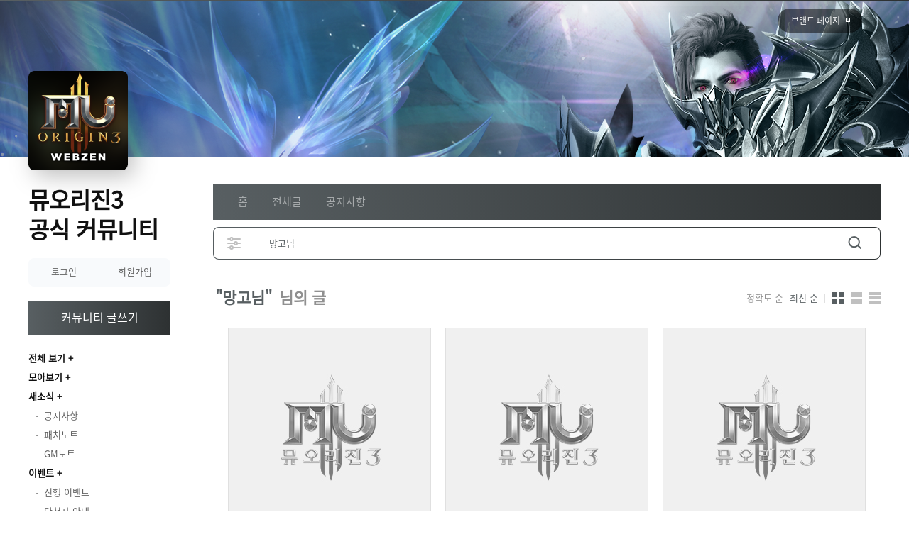

--- FILE ---
content_type: text/html; charset=utf-8
request_url: https://muorigin3.webzen.co.kr/search?type=122&query=%EB%A7%9D%EA%B3%A0%EB%8B%98&bbsNo=0&searchType=3&orderType=0
body_size: 6498
content:

<!DOCTYPE html>
<html lang="ko">
<head>
    <meta charset="utf-8">
<meta http-equiv="X-UA-Compatible" content="IE=edge,chrome=1" />
<meta name="content-language" content="ko">
<meta http-equiv="Pragma" content="no-cache" />
<meta http-equiv="cache-control" content="no-cache" />
<meta http-equiv="Expires" content="0" />
<meta name="viewport" content="width=1260" />
<title>뮤오리진3</title>
<meta property="og:type" content="website" />
<meta property="og:title" content="뮤오리진3" />
<meta property="og:url" content="https://muorigin3.webzen.co.kr/search?type=122&amp;query=%EB%A7%9D%EA%B3%A0%EB%8B%98&amp;bbsNo=0&amp;searchType=3&amp;orderType=0" />
<meta property="og:image" content="https://mimage.webzen.kr/mu_origin3/official/v01/images/img_meta.jpg" />
<meta name="twitter:card" content="summary_large_image" />


<link rel="shortcut icon" type="image/x-icon" href="https://mimage.webzen.kr/mu_origin3/official/v01/images/favicon.ico">
<link rel="stylesheet" href="https://mimage.webzen.kr/community/v01/css/community.min.css" />
<link rel="stylesheet" href="https://mimage.webzen.kr/mu_origin3/official/v01/css/ui.min.css" />
<script src="https://mimage.webzen.kr/platform/js/jquery-1.12.4.min.js"></script>
<!--[if lt IE 9]><script src="https://mimage.webzen.kr/platform/js/html5.js"></script><![endif]-->
<script src="/js/common.min.js"></script>
<script>
    Common.GameCode = 408;
</script>

    
    <!-- Google Tag Manager -->
<script>(function(w,d,s,l,i){w[l]=w[l]||[];w[l].push({'gtm.start':
new Date().getTime(),event:'gtm.js'});var f=d.getElementsByTagName(s)[0],
j=d.createElement(s),dl=l!='dataLayer'?'&l='+l:'';j.async=true;j.src=
'https://www.googletagmanager.com/gtm.js?id='+i+dl;f.parentNode.insertBefore(j,f);
})(window,document,'script','dataLayer','GTM-NF8FSJV');</script>
<!-- End Google Tag Manager -->
</head>
<body class="">
    <div id="wrapper" class="wrapper">
        <header id="header">
            <h1>
                <a href="/main">뮤오리진3 공식 커뮤니티</a>
            </h1>
            <div class="visual">
                <div class="type-img">
                    <img src="https://mupload.webzen.kr/pf/408/banner/2025/02/20/ilqnjlw1.png" alt="">
                </div>
<div class="download">
</div>                    <a href="https://muorigin3.webzen.co.kr/brand" class="btn-brand" target="_blank">브랜드 페이지</a>


</div>

<div class="app-img">
    <img src="//mupload.webzen.kr/pf/408/gm/w2rogeoi.png" alt="">
</div>



        </header>


        <div id="container">
            <div id="sideBar">
                <div class="cafe-info">
    <h2>
        <a href="/main">뮤오리진3 <br>공식 커뮤니티</a>
    </h2>
</div>


                <div class="user-area">
        <div class="btn-login">
            <a href="javascript:Common.GoLogin();">로그인</a>
            <a href="javascript:Common.GoRegister();">회원가입</a>
        </div>
</div>

                <a class="btn-write" href="/board/write">커뮤니티 글쓰기</a>

                
                    
    <div class="cafe-menu">
        <div class="menu">
            <div class="post">
                <a href="/board/total" class="all">전체 보기</a>
                <a href="/board/collection">모아보기</a>
            </div>
<div class='item'><h3 class=''><a href='javascript:;'>새소식</a></h3><ul><li class=' board103'><a data-menukey='board/303' href='/board/303'><i></i> <span>공지사항</span></a></li><li class=' board103'><a data-menukey='board/304' href='/board/304'><i></i> <span>패치노트</span></a></li><li class=' board103'><a data-menukey='board/325' href='/board/325'><i></i> <span>GM노트</span></a></li></ul></div><div class='item'><h3 class=''><a href='javascript:;'>이벤트</a></h3><ul><li class=' board103'><a data-menukey='board/306' href='/board/306'><i></i> <span>진행 이벤트</span></a></li><li class=' board103'><a data-menukey='board/308' href='/board/308'><i></i> <span>당첨자 안내</span></a></li></ul></div><div class='item'><h3 class=''><a href='javascript:;'>커뮤니티</a></h3><ul><li class=' board103'><a data-menukey='board/309' href='/board/309'><i></i> <span>자유게시판</span></a></li><li class=' board103'><a data-menukey='board/302' href='/board/302'><i></i> <span>공략게시판</span></a></li><li class=' board104'><a data-menukey='board/336' href='/board/336'><i></i> <span>스크린샷</span></a></li><li class=' board103'><a data-menukey='board/335' href='/board/335'><i></i> <span>질문/답변</span></a></li><li class=' board103'><a data-menukey='board/313' href='/board/313'><i></i> <span>건의/버그</span></a></li></ul></div><div class='item'><h3 class=''><a href='javascript:;'>게임정보</a></h3><ul><li class=' board103'><a data-menukey='board/315' href='/board/315'><i></i> <span>FAQ</span></a></li><li class=' board108'><a data-menukey='https://muorigin3.webzen.co.kr/gameinfo' href='https://muorigin3.webzen.co.kr/gameinfo' target='_self'  class=''><i></i><span>게임 가이드</span></a></li></ul></div><div class='item'><h3 class=''><a href='javascript:;'>고객지원</a></h3><ul><li class=' board108'><a data-menukey='https://muorigin3.webzen.co.kr/support' href='https://muorigin3.webzen.co.kr/support' target='_self'  class=''><i></i><span>문의/신고</span></a></li><li class=' board108'><a data-menukey='/community-policy' href='/community-policy' target='_self'  class=''><i></i><span>운영정책</span></a></li><li class=' board109'><a data-menukey='https://privacy.webzen.co.kr/Policy/main/4' href='https://privacy.webzen.co.kr/Policy/main/4' target='_blank'  class=''><i></i><span>이용약관</span></a></li><li class=' board109'><a data-menukey='https://privacy.webzen.co.kr/Policy/main/2' href='https://privacy.webzen.co.kr/Policy/main/2' target='_blank'  class=''><i></i><span>개인정보처리방침</span></a></li></ul></div><div class='item'><h3 class='fold'><a href='javascript:;'>종료 이벤트</a></h3><ul><li class=' board103'><a data-menukey='board/317' href='/board/317'><i></i> <span>종료 이벤트</span></a></li><li class=' board103'><a data-menukey='board/320' href='/board/320'><i></i> <span>사전예약 공유</span></a></li><li class=' board103'><a data-menukey='board/357' href='/board/357'><i></i> <span>플레이 인증</span></a></li><li class=' board103'><a data-menukey='board/319' href='/board/319'><i></i> <span>기억 조각</span></a></li><li class=' board103'><a data-menukey='board/337' href='/board/337'><i></i> <span>뮤튜버 도전</span></a></li><li class=' board103'><a data-menukey='board/338' href='/board/338'><i></i> <span>뮤오리진3어때</span></a></li><li class=' board103'><a data-menukey='board/350' href='/board/350'><i></i> <span>프렌즈 도시락 인증</span></a></li><li class=' board103'><a data-menukey='board/361' href='/board/361'><i></i> <span>게임 프로필 인증</span></a></li><li class=' board103'><a data-menukey='board/369' href='/board/369'><i></i> <span>실루엣 퀴즈</span></a></li><li class=' board103'><a data-menukey='board/388' href='/board/388'><i></i> <span>클래스최강자전 인증</span></a></li><li class=' board103'><a data-menukey='board/394' href='/board/394'><i></i> <span>깃털을 맞춰봐</span></a></li><li class=' board103'><a data-menukey='board/410' href='/board/410'><i></i> <span>아레나 리그 인증</span></a></li><li class=' board103'><a data-menukey='board/420' href='/board/420'><i></i> <span>MUloween PARTY</span></a></li><li class=' board103'><a data-menukey='board/417' href='/board/417'><i></i> <span>돌아온 뮤잘알 QUIZ</span></a></li><li class=' board104'><a data-menukey='board/475' href='/board/475'><i></i> <span>휴가는 어디로</span></a></li><li class='inactive board103'><a data-menukey='board/348' href='/board/348'><i></i> <span>엘베란드</span></a></li><li class='inactive board103'><a data-menukey='board/341' href='/board/341'><i></i> <span>아틀란스</span></a></li><li class='inactive board103'><a data-menukey='board/339' href='/board/339'><i></i> <span>데비아스</span></a></li><li class='inactive board103'><a data-menukey='board/333' href='/board/333'><i></i> <span>로랜시아</span></a></li><li class='inactive board103'><a data-menukey='board/523' href='/board/523'><i></i> <span>라클리온</span></a></li><li class='inactive board103'><a data-menukey='board/345' href='/board/345'><i></i> <span>이카루스</span></a></li></ul></div>
        </div>
    </div>
    <script src="/js/menu.min.js"></script>

                

                <footer class="footer">
                    <p class="copy">ⓒ Webzen Inc. ALL RIGHTS RESERVED.</p>
                </footer>
            </div>

            <div id="content">
                    
                        
    <div class="menubar">
                        <a href="/main" data-menukey="main">홈</a>
                        <a href="/board/total" data-menukey="board/total">전체글</a>

                        <a data-menukey="board/303" href="/board/303">공지사항</a>

    </div>






                    
<div class="search-form search-form-active">
    <form method="get" id="searchForm" action="/search">
        <input type="hidden" name="orderType" value="0" />
        <input type="hidden" name="type" value="122" />
        <div class="input-field">
            <a href="" class="btn-detail">상세검색</a>
            <input type="text" id="query" name="query" value="망고님" placeholder="커뮤니티 검색하기" maxlength="50" autocomplete="off" required>
            <button type="submit" class="btn-search">검색</button>
        </div>
        <div class="search-action">
            <div class="search-options">
                <div class="ui-select srctype">
                    <select name="searchType" id="searchType">
                        <option value="0">제목+내용</option>
                        <option value="1">제목</option>
                        <option value="2">내용</option>
                        <option value="3">작성자</option>
                    </select>
                    <div class="select-custom">
                        <span class="select-title"><a href="#" data-value=""></a><i></i></span>
                        <div class="select-option"></div>
                    </div>
                </div>
                <div class="ui-select srcbbs">
                    <select name="bbsNo" id="searchBbsNo">
                        <option value="0">전체 게시판</option>
                    </select>
                    <div class="select-custom">
                        <span class="select-title"><a href="#" data-value=""></a><i></i></span>
                        <div class="select-option"></div>
                    </div>
                </div>
            </div>
            <div class="search-history" style="display: none;">
                <div class="setting">
                    <span>최근 검색어</span>
                    <div class="buttons">
                        <button type="button" class="btn-clearall">검색어 전체 삭제</button>
                        검색어 저장<button type="button" class="btn-save">켜기<span></span></button>
                    </div>
                </div>
            </div>
        </div>
    </form>
</div>
<script src="/js/search-area.min.js"></script>
<script>
    $(function () {
        _search.type = 3;
        _search.bbsNo = 0;

        setSearchType(_search.type);
        setSearchBbsNo(_search.bbsNo);
    })
</script>

                
<div class="board search-result search-writer">
    <div class="board-header">
		<h2 class="title-board">
				<span class="writer">
					<strong>"망고님"</strong>
					님의 글
				</span>
		</h2>
        <div class="filter">
            <span class="board-sort">
                <a href="/search?type=122&amp;query=%EB%A7%9D%EA%B3%A0%EB%8B%98&amp;bbsNo=0&amp;searchType=3&amp;orderType=1" >정확도 순</a>
                <a href="/search?type=122&amp;query=%EB%A7%9D%EA%B3%A0%EB%8B%98&amp;bbsNo=0&amp;searchType=3&amp;orderType=0" class=on>최신 순</a>
            </span>
            <span class="board-type">
                <a href="/search?type=122&amp;query=%EB%A7%9D%EA%B3%A0%EB%8B%98&amp;bbsNo=0&amp;searchType=3&amp;orderType=0" class="card on">카드형</a>
                <a href="/search?type=121&amp;query=%EB%A7%9D%EA%B3%A0%EB%8B%98&amp;bbsNo=0&amp;searchType=3&amp;orderType=0" class="album ">앨범형</a>
                <a href="/search?type=120&amp;query=%EB%A7%9D%EA%B3%A0%EB%8B%98&amp;bbsNo=0&amp;searchType=3&amp;orderType=0" class="list ">게시판형</a>
            </span>
        </div>
    </div>

    <div class="board-list list-card">
        <ul>
            
        <li>
            <div class="thumb">
                <a href="/board/309/detail/277601">
                </a>
            </div>
            <div class="content">
                <span class="text">
                    <a href="/board/309/detail/277601">
                        <span class="title">와 극풍아 아직 겜하네 존경스럽다...</span>
                    </a>
                    
                </span>
                <span class="info">
                    <span class="board-name">자유게시판</span>
    <span class="date">10.26</span>
                </span>
            </div>
        </li>
        <li>
            <div class="thumb">
                <a href="/board/313/detail/188173">
                </a>
            </div>
            <div class="content">
                <span class="text">
                    <a href="/board/313/detail/188173">
                        <span class="title">서버이전권 당장 내놓아라 본캐 부캐 10캐릭 싹다 사줄테니 너네 보너스 받게 해주는 콘텐츠</span>
                    </a>
                    
                </span>
                <span class="info">
                    <span class="board-name">건의/버그</span>
    <span class="date">04.11</span>
                </span>
            </div>
        </li>
        <li>
            <div class="thumb">
                <a href="/board/309/detail/188172">
                </a>
            </div>
            <div class="content">
                <span class="text">
                    <a href="/board/309/detail/188172">
                        <span class="title">서버이전권 내놓아라 본캐 부캐 10개 다 사줄테니 너네 보너스 받게 해줄테니 </span>
                    </a>
                    
                </span>
                <span class="info">
                    <span class="board-name">자유게시판</span>
    <span class="date">04.11</span>
                </span>
            </div>
        </li>
        <li>
            <div class="thumb">
                <a href="/board/313/detail/185233">
                </a>
            </div>
            <div class="content">
                <span class="text">
                    <a href="/board/313/detail/185233">
                        <span class="title">에테르열매 탈것유일 진화석 마정판매추가해주세요ㅡㅡ</span>
                    </a>
                    
                </span>
                <span class="info">
                    <span class="board-name">건의/버그</span>
    <span class="date">02.14</span>
                </span>
            </div>
        </li>
        <li>
            <div class="thumb">
                <a href="/board/313/detail/185131">
                </a>
            </div>
            <div class="content">
                <span class="text">
                    <a href="/board/313/detail/185131">
                        <span class="title">서버통합진행 빨리해주시죠</span>
                    </a>
                    
                </span>
                <span class="info">
                    <span class="board-name">건의/버그</span>
    <span class="date">02.11</span>
                </span>
            </div>
        </li>
        <li>
            <div class="thumb">
                <a href="/board/309/detail/185130">
                </a>
            </div>
            <div class="content">
                <span class="text">
                    <a href="/board/309/detail/185130">
                        <span class="title">서버통합해주시죠 진짜 일좀 합시다ㅡㅡ</span>
                    </a>
                    
                </span>
                <span class="info">
                    <span class="board-name">자유게시판</span>
    <span class="date">02.11</span>
                </span>
            </div>
        </li>
        <li>
            <div class="thumb">
                <a href="/board/309/detail/184468">
                </a>
            </div>
            <div class="content">
                <span class="text">
                    <a href="/board/309/detail/184468">
                        <span class="title">강득아 이번매칭 힘들어쩌? 돈 왜마니써? ㅋㅋㅋㅋㅋㅋㅋㅋㅋㅋㅋㅋㅋㅋㅋㅋㅋㅋㅋㅋㅋㅋㅋㅋㅋㅋㅋ</span>
                    </a>
                    
                </span>
                <span class="info">
                    <span class="board-name">자유게시판</span>
    <span class="date">01.31</span>
                </span>
            </div>
        </li>
        <li>
            <div class="thumb">
                <a href="/board/313/detail/183725">
                </a>
            </div>
            <div class="content">
                <span class="text">
                    <a href="/board/313/detail/183725">
                        <span class="title">차격 안됩니다 ㅡㅡ 아티 단풍 오픈안댑니다 빠른 수정요 진짜좀</span>
                    </a>
                    
                </span>
                <span class="info">
                    <span class="board-name">건의/버그</span>
    <span class="date">01.21</span>
                </span>
            </div>
        </li>
        <li>
            <div class="thumb">
                <a href="/board/313/detail/183686">
                </a>
            </div>
            <div class="content">
                <span class="text">
                    <a href="/board/313/detail/183686">
                        <span class="title">프로토콜요청실패 접속이 안됩니다ㅡㅡ</span>
                    </a>
                    
                </span>
                <span class="info">
                    <span class="board-name">건의/버그</span>
    <span class="date">01.21</span>
                </span>
            </div>
        </li>
        <li>
            <div class="thumb">
                <a href="/board/313/detail/183588">
                </a>
            </div>
            <div class="content">
                <span class="text">
                    <a href="/board/313/detail/183588">
                        <span class="title">천사의시련 또 멀 손댄겁니까 ? 기존보다 딜이 반토막 났습니다 빠른 수정요 ㅡㅡ</span>
                    </a>
                    
                </span>
                <span class="info">
                    <span class="board-name">건의/버그</span>
    <span class="date">01.20</span>
                </span>
            </div>
        </li>
        <li>
            <div class="thumb">
                <a href="/board/309/detail/183453">
                </a>
            </div>
            <div class="content">
                <span class="text">
                    <a href="/board/309/detail/183453">
                        <span class="title">단풍잎 아티펙트 비활성화 상태임 빠른복구해주세요 ㅡㅡ</span>
                    </a>
                    
                </span>
                <span class="info">
                    <span class="board-name">자유게시판</span>
    <span class="date">01.19</span>
                </span>
            </div>
        </li>
        <li>
            <div class="thumb">
                <a href="/board/313/detail/183143">
                </a>
            </div>
            <div class="content">
                <span class="text">
                    <a href="/board/313/detail/183143">
                        <span class="title">어비스 오늘 열린다 해놓고 오픈 안해주면 어쩌자는겁니까??</span>
                    </a>
                    
                </span>
                <span class="info">
                    <span class="board-name">건의/버그</span>
    <span class="date">01.18</span>
                </span>
            </div>
        </li>
        <li>
            <div class="thumb">
                <a href="/board/309/detail/182879">
                </a>
            </div>
            <div class="content">
                <span class="text">
                    <a href="/board/309/detail/182879">
                        <span class="title">새해덕담</span>
                    </a>
                    
                </span>
                <span class="info">
                    <span class="board-name">자유게시판</span>
    <span class="date">01.17</span>
                </span>
            </div>
        </li>
        <li>
            <div class="thumb">
                <a href="/board/313/detail/182051">
                </a>
            </div>
            <div class="content">
                <span class="text">
                    <a href="/board/313/detail/182051">
                        <span class="title">성기사 업뎃 바랍니다 솬사잡는캐릭이여아하는데 100만이하한테 걍녹습니다</span>
                    </a>
                    
                </span>
                <span class="info">
                    <span class="board-name">건의/버그</span>
    <span class="date">01.04</span>
                </span>
            </div>
        </li>
        <li>
            <div class="thumb">
                <a href="/board/309/detail/181612">
                </a>
            </div>
            <div class="content">
                <span class="text">
                    <a href="/board/309/detail/181612">
                        <span class="title">쿤 개 쳐발리면서 누가짖노ㅋㅋㅋㅋㅋㅋㅋ</span>
                    </a>
                    
                </span>
                <span class="info">
                    <span class="board-name">자유게시판</span>
    <span class="date">12.25</span>
                </span>
            </div>
                <script>
                    $(function () {
                        _list.from = 15;
                        setTotal(72);
                    });
                </script>
        </li>

        </ul>
    </div>
</div>
<script src="/js/search-list.min.js"></script>
<script>
    _list.query = '망고님';
    _list.bbsNo = 0;
    _list.listType = 122;
    _list.searchType = 3;
    _list.orderType = 0;
</script>
            </div>
        </div>
    </div>
    <script src="https://mimage.webzen.kr/community/v01/js/lib.min.js"></script>
    <script src="https://mimage.webzen.kr/community/v01/js/ui.min.js"></script>
    <script src="https://mimage.webzen.kr/mu_origin3/official/v01/js/ui.min.js"></script>
    
</body>
</html>

--- FILE ---
content_type: text/css
request_url: https://mimage.webzen.kr/community/v01/css/community.min.css
body_size: 31784
content:
@charset "UTF-8";@font-face{font-family:'Nanum Gothic';font-style:normal;src:url(//mimage.webzen.kr/template/1.0.0/font/NanumGothic-Regular.eot);src:url(//mimage.webzen.kr/template/1.0.0/font/NanumGothic-Regular.eot?#iefix) format("embedded-opentype"),url(//mimage.webzen.kr/template/1.0.0/font/NanumGothic-Regular.woff2) format("woff2"),url(//mimage.webzen.kr/template/1.0.0/font/NanumGothic-Regular.woff) format("woff"),url(//mimage.webzen.kr/template/1.0.0/font/NanumGothic-Regular.ttf) format("truetype");src:local(※),url("//mimage.webzen.kr/template/1.0.0/font/NanumGothic-Regular.woff") format("woff")}@font-face{font-family:'Nanum Gothic Bold';font-style:normal;font-weight:700;src:url(//mimage.webzen.kr/template/1.0.0/font/NanumGothic-Bold.eot);src:url(//mimage.webzen.kr/template/1.0.0/font/NanumGothic-Bold.eot?#iefix) format("embedded-opentype"),url(//mimage.webzen.kr/template/1.0.0/font/NanumGothic-Bold.woff2) format("woff2"),url(//mimage.webzen.kr/template/1.0.0/font/NanumGothic-Bold.woff) format("woff"),url(//mimage.webzen.kr/template/1.0.0/font/NanumGothic-Bold.ttf) format("truetype");src:local(※),url("//mimage.webzen.kr/template/1.0.0/font/NanumGothic-Bold.woff") format("woff")}@font-face{font-family:'notokr-regular';font-style:normal;src:url(//mimage.webzen.kr/template/1.0.0/font/NotoSansKR-Regular.eot);src:url(//mimage.webzen.kr/template/1.0.0/font/NotoSansKR-Regular.eot?#iefix) format("embedded-opentype"),url(//mimage.webzen.kr/template/1.0.0/font/NotoSansKR-Regular.woff2) format("woff2"),url(//mimage.webzen.kr/template/1.0.0/font/NotoSansKR-Regular.woff) format("woff");src:local(※),url("//mimage.webzen.kr/template/1.0.0/font/NotoSansKR-Regular.woff") format("woff")}@font-face{font-family:'notokr-bold';font-style:normal;font-weight:700;src:url(//mimage.webzen.kr/template/1.0.0/font/NotoSansKR-Regular.eot);src:url(//mimage.webzen.kr/template/1.0.0/font/NotoSansKR-Regular.eot?#iefix) format("embedded-opentype"),url(//mimage.webzen.kr/template/1.0.0/font/NotoSansKR-Regular.woff2) format("woff2"),url(//mimage.webzen.kr/template/1.0.0/font/NotoSansKR-Regular.woff) format("woff");src:local(※),url("//mimage.webzen.kr/template/1.0.0/font/NotoSansKR-Medium.woff") format("woff")}.list-comment>li.reply,.list-comment>div.reply,[class*="row-"]+[class*="col-"]:not([class*="row-"]):after,#container:after{display:block;clear:both;content:""}.form-buttons{padding-top:20px;border-top:1px solid #e0e0e0}.mypage .page-header .btn-delete-all,.mypage .page-header .btn-help,.mypage .write-form .set-img .upload,.mypage .write-form .set-img .btn-delete,.cs-complete .copyurl .btn-copy{font-family:"notokr-regular","Nanum Gothic","dotum","Arial","Tahoma","sans-serif";font-size:13px;color:#909090;display:inline-block;box-sizing:border-box;padding:0 15px;height:30px;line-height:28px;border:1px solid #e0e0e0;text-align:center}.mypage .page-header .btn-delete-all:hover,.mypage .page-header .btn-help:hover,.mypage .write-form .set-img .upload:hover,.mypage .write-form .set-img .btn-delete:hover,.cs-complete .copyurl .btn-copy:hover{border-color:#909090}.mypage .profile-game .profile .btn-select,.mypage .sms .buttons button,.btn-coupon,.upload .btn-upload-img{font-family:"notokr-regular","Nanum Gothic","dotum","Arial","Tahoma","sans-serif";font-size:13px;color:#909090;display:inline-block;box-sizing:border-box;padding:0 20px;border:1px solid #e0e0e0;text-align:center}.mypage .profile-game .profile .btn-select:hover,.mypage .sms .buttons button:hover,.btn-coupon:hover,.upload .btn-upload-img:hover{border-color:#909090}.board .board-view .feedback .btn-like,.board .board-view .feedback .btn-scrap,.board .board-view .feedback .btn-share,.mypage .write-form .form-buttons .btn-cancel,.mypage .write-form .form-buttons .btn-submit,.cs-complete .form-buttons a,.form-buttons a.btn-list,.form-buttons button.btn-list,.form-buttons a.btn-delete,.form-buttons button.btn-delete,.form-buttons a.btn-main,.form-buttons button.btn-main,.form-buttons a.btn-cancel,.form-buttons button.btn-cancel{font-family:"notokr-regular","Nanum Gothic","dotum","Arial","Tahoma","sans-serif";font-size:13px;color:#909090;display:inline-block;box-sizing:border-box;height:40px;line-height:38px;border:1px solid #e0e0e0;border-radius:20px;text-align:center}.board .board-view .feedback .btn-like,.board .board-view .feedback .btn-scrap,.board .board-view .feedback .btn-share,.mypage .write-form .form-buttons .btn-cancel,.mypage .write-form .form-buttons .btn-submit,.cs-complete .form-buttons a,.form-buttons a.btn-list,.form-buttons button.btn-list,.form-buttons a.btn-delete,.form-buttons button.btn-delete,.form-buttons a.btn-main,.form-buttons button.btn-main{min-width:120px}.board .board-view .feedback .btn-like:hover,.board .board-view .feedback .btn-scrap:hover,.board .board-view .feedback .btn-share:hover,.mypage .write-form .form-buttons .btn-cancel:hover,.mypage .write-form .form-buttons .btn-submit:hover,.cs-complete .form-buttons a:hover,.form-buttons a.btn-list:hover,.form-buttons button.btn-list:hover,.form-buttons a.btn-delete:hover,.form-buttons button.btn-delete:hover,.form-buttons a.btn-main:hover,.form-buttons button.btn-main:hover{border-color:#909090}.form-buttons a.btn-cancel,.form-buttons button.btn-cancel{padding:0 28px}.form-buttons a.btn-cancel:hover,.form-buttons button.btn-cancel:hover{border-color:#909090}.form-buttons a.disabled.btn-cancel,.form-buttons button.disabled.btn-cancel,.form-buttons a.btn-cancel:disabled,.form-buttons button.btn-cancel:disabled{cursor:default;border-color:#fafafa !important;color:#c0c0c0 !important;background-color:#fafafa !important}html{width:100%}body{width:100%;height:100%}body,div,dl,dt,dd,ul,ol,menu,li,h1,h2,h3,h4,h5,h6,pre,form,fieldset,input,textarea,blockquote,th,td,p,button{margin:0;padding:0;border:0;outline:0;line-height:140%}article,aside,hgroup,header,footer,figure,figcaption,nav,section,date,mark,canvas,video,audio,details,summary{display:block}dl,dt,dd,ul,ol,menu,li{list-style:none}table{border-collapse:collapse;border-spacing:0}fieldset,img{border:0;padding:0}address,caption,cite,code,dfn,em,var{font-style:normal;font-weight:normal}q:before,q:after{content:""}form{margin:0}a{text-decoration:none;color:inherit}caption,legend,hr{display:none}h1,h2,h3,h4,strong{font-weight:700;color:#101010}input,textarea{-webkit-appearance:none;border-radius:0;outline:0 none;resize:none;border:0 none;font-family:"notokr-regular","Nanum Gothic","dotum","Arial","Tahoma","sans-serif";font-size:13px;color:#909090}input:-ms-input-placeholder,textarea:-ms-input-placeholder{color:silver}input::-webkit-input-placeholder,textarea::-webkit-input-placeholder{color:silver}input::-moz-placeholder,textarea::-moz-placeholder{color:silver}input::-moz-placeholder,textarea::-moz-placeholder{color:silver}input:focus::placeholder,textarea:focus::placeholder{color:#f0f0f0}input:focus::-ms-input-placeholder,textarea:focus::-ms-input-placeholder{color:#f0f0f0}input:focus::-webkit-input-placeholder,textarea:focus::-webkit-input-placeholder{color:#f0f0f0}input:focus::-moz-placeholder,textarea:focus::-moz-placeholder{color:#f0f0f0}input::-webkit-outer-spin-button,input::-webkit-inner-spin-button{-webkit-appearance:none;margin:0}input[type=number]{-moz-appearance:textfield}button{outline:none 0;border:none 0;background-color:transparent;font-family:inherit;font-size:inherit;cursor:pointer;color:inherit}html{background:#fff;font-family:"notokr-regular","Nanum Gothic","dotum","Arial","Tahoma","sans-serif";font-size:15px;color:#606060}.horizon-scroll{white-space:nowrap;font-size:0;scroll-behavior:smooth}.horizon-scroll a{display:inline-block;font-size:15px}.user-area .profile{overflow:hidden}.user-area .profile>a:first-child{display:block;float:left}.user-area .profile .nickname{display:table-cell;vertical-align:middle}.user-area .profile .nickname .name,.user-area .profile .nickname .server{overflow:hidden;text-overflow:ellipsis;white-space:nowrap;display:inline-block;width:100%}.user-area .profile .nickname .name{margin-top:2px;margin-bottom:-2px;font-size:13px}.user-area .profile .nickname .server{font-size:12px}.search-form .input-field .btn-detail{line-height:0;font-size:0;color:transparent;display:inline-block;vertical-align:top;background-repeat:no-repeat;background-image:url("data:image/svg+xml,%3Csvg id='Layer_1' data-name='Layer 1' xmlns='http://www.w3.org/2000/svg' width='19' height='18' fill='rgba(192, 192, 192, 0.999)' viewBox='0 0 19 18'%3E%3Cpath id='filter' class='cls-1' d='M125,181a3,3,0,1,1,3-3A3,3,0,0,1,125,181Zm0-4a1,1,0,1,0,1,1A1,1,0,0,0,125,177Zm12,2H127a1,1,0,0,1,0-2h10A1,1,0,0,1,137,179Zm-14,0h-3a1,1,0,0,1,0-2h3A1,1,0,0,1,123,179Zm8,8a3,3,0,1,1,3-3A3,3,0,0,1,131,187Zm0-4a1,1,0,1,0,1,1A1,1,0,0,0,131,183Zm-2,2h-9a1,1,0,0,1,0-2h9A1,1,0,0,1,129,185Zm8,0h-4a1,1,0,0,1,0-2h4A1,1,0,0,1,137,185Zm-12,8a3,3,0,1,1,3-3A3,3,0,0,1,125,193Zm0-4a1,1,0,1,0,1,1A1,1,0,0,0,125,189Zm12,2H127a1,1,0,0,1,0-2h10A1,1,0,0,1,137,191Zm-14,0h-3a1,1,0,0,1,0-2h3A1,1,0,0,1,123,191Z' transform='translate(-119 -175)'/%3E%3C/svg%3E%0A")}.search-form .input-field .btn-search{line-height:0;font-size:0;color:transparent;width:28px;vertical-align:top;background-repeat:no-repeat}.search-form .search-history{display:none;width:100%;font-family:"notokr-regular","Nanum Gothic","dotum","Arial","Tahoma","sans-serif";font-size:13px;color:#909090}.search-form .search-history .word-list{border-top:1px solid #e0e0e0;background-color:#fff}.search-form .search-history .word-list li{position:relative;width:100%;height:35px;line-height:35px}.search-form .search-history .word-list li .date{float:right;color:silver}.search-form .search-history .word-list li button{line-height:0;font-size:0;color:transparent;position:absolute;background:url("data:image/svg+xml,%3Csvg id='Layer_1' data-name='Layer 1' xmlns='http://www.w3.org/2000/svg' width='10' height='10' fill='rgba(192, 192, 192, 0.999)' viewBox='0 0 13.968 13.968'%3E%3Cpath id='X2' class='cls-1' d='M361.9,312.372l-1.437-1.437-5.547,5.547-5.547-5.547-1.437,1.437,5.547,5.547-5.547,5.547,1.437,1.437,5.547-5.547,5.547,5.547,1.437-1.437-5.547-5.547Z' transform='translate(-347.938 -310.938)'/%3E%3C/svg%3E%0A") no-repeat 50%}.search-form .search-history .setting{font-family:"notokr-regular","Nanum Gothic","dotum","Arial","Tahoma","sans-serif";font-size:13px;color:#909090;box-sizing:border-box;padding:12px 20px;height:44px;border-top:1px solid #e0e0e0;background-color:#fafafa}.search-form .search-history .setting .buttons{float:right;line-height:20px}.search-form .search-history .setting .buttons>*{vertical-align:top}.search-form .search-history .setting .buttons>*:first-child:after,.search-form .search-history .setting .buttons>*:first-child::after{content:"";display:inline-block;width:1px;height:13px;vertical-align:-2px;background-color:#e0e0e0}.search-form .search-history .setting .buttons .btn-save{line-height:0;font-size:0;color:transparent;border:1px solid #e5e5e5;border-radius:10px;margin-left:10px;height:20px;background-color:#f0f0f0}.search-form .search-history .setting .buttons .btn-save span{-webkit-transition:all .3s ease;-moz-transition:all .3s ease;-ms-transition:all .3s ease;-o-transition:all .3s ease;transition:all .3s ease;display:inline-block;width:18px;height:18px;border-radius:50%;background-color:#fff}.search-form.active .search-action{display:block}@media screen and (max-width:480px){.search-form .search-history .setting{height:auto}.search-form .search-history .setting .buttons{float:none;text-align:right}}.search-writer .board-header .writer{font-size:22px;font-weight:bold}.search-writer .board-header .writer strong{margin-right:4px}.search-writer .btn-scrap{display:none}#sideBar .cafe-menu .item em{line-height:0;font-size:0;color:transparent;display:inline-block;margin-top:6px;margin-left:3px;width:4px;height:4px;border-radius:50%;vertical-align:top}#sideBar .cafe-menu .item .current{font-weight:700;color:#101010;color:#303030}#sideBar .cafe-menu .item a[href*="/Policy/main/2"]{font-weight:700;color:#303030}#sideBar .cafe-menu .item .inactive i{opacity:.5}#sideBar .cafe-menu .item i{content:'';display:inline-block;margin-right:10px;width:16px;vertical-align:top;background:url("data:image/svg+xml,%3Csvg id='Layer_1' data-name='Layer 1' xmlns='http://www.w3.org/2000/svg' width='16' height='16' fill='rgba(144, 144, 144, 0.999)' viewBox='0 0 16 16'%3E%3Cpath d='M332.5,94h-11a2.5,2.5,0,0,1-2.5-2.5v-11a2.5,2.5,0,0,1,2.5-2.5h11a2.5,2.5,0,0,1,2.5,2.5v11A2.5,2.5,0,0,1,332.5,94Zm-11-15a1.5,1.5,0,0,0-1.5,1.5v11a1.5,1.5,0,0,0,1.5,1.5h11a1.5,1.5,0,0,0,1.5-1.5v-11a1.5,1.5,0,0,0-1.5-1.5h-11Zm8,3h-7a0.5,0.5,0,0,1,0-1h7A0.5,0.5,0,0,1,329.5,82Zm-3,2h-4a0.5,0.5,0,0,1,0-1h4A0.5,0.5,0,0,1,326.5,84Zm-3,2h-1a0.5,0.5,0,0,1,0-1h1A0.5,0.5,0,0,1,323.5,86Z' transform='translate(-319 -78)'/%3E%3C/svg%3E%0A") no-repeat}#sideBar .cafe-menu .item .board104 i{background-image:url("data:image/svg+xml,%3Csvg id='Layer_1' data-name='Layer 1' xmlns='http://www.w3.org/2000/svg' width='16' height='16' fill='rgba(144, 144, 144, 0.999)' viewBox='0 0 16 16'%3E%3Cpath d='M358.5,94h-11a2.5,2.5,0,0,1-2.5-2.5v-11a2.5,2.5,0,0,1,2.5-2.5h11a2.5,2.5,0,0,1,2.5,2.5v11A2.5,2.5,0,0,1,358.5,94Zm-11-15a1.5,1.5,0,0,0-1.5,1.5v11a1.5,1.5,0,0,0,1.5,1.5h11a1.5,1.5,0,0,0,1.5-1.5v-11a1.5,1.5,0,0,0-1.5-1.5h-11Zm10.539,11.581a0.5,0.5,0,0,1-.284-0.089l-6.326-4.374-3.32,3.52a0.5,0.5,0,1,1-.727-0.686L351,85.119a0.5,0.5,0,0,1,.648-0.068l6.68,4.619A0.5,0.5,0,0,1,358.039,90.581ZM355,85a2,2,0,1,1,2-2A2,2,0,0,1,355,85Zm0-3a1,1,0,1,0,1,1A1,1,0,0,0,355,82Z' transform='translate(-345 -78)'/%3E%3C/svg%3E%0A")}#sideBar .cafe-menu .item .board105 i{background-image:url("data:image/svg+xml,%3Csvg id='Layer_1' data-name='Layer 1' xmlns='http://www.w3.org/2000/svg' width='15' height='16' fill='rgba(144, 144, 144, 0.999)' viewBox='0 0 16 17'%3E%3Cpath d='M384.5,94h-11a2.5,2.5,0,0,1-2.5-2.5v-11a2.5,2.5,0,0,1,2.5-2.5h11a2.5,2.5,0,0,1,2.5,2.5v11A2.5,2.5,0,0,1,384.5,94Zm-11-15a1.5,1.5,0,0,0-1.5,1.5v11a1.5,1.5,0,0,0,1.5,1.5h11a1.5,1.5,0,0,0,1.5-1.5v-11a1.5,1.5,0,0,0-1.5-1.5h-11Zm13,3h-15a0.5,0.5,0,0,1,0-1h15A0.5,0.5,0,0,1,386.5,82Zm-11-3a0.5,0.5,0,0,1-.5-0.5v-1a0.5,0.5,0,0,1,1,0v1A0.5,0.5,0,0,1,375.5,79Zm7,0a0.5,0.5,0,0,1-.5-0.5v-1a0.5,0.5,0,0,1,1,0v1A0.5,0.5,0,0,1,382.5,79Zm-8.1,10.966a0.478,0.478,0,0,1-.143-0.308,0.437,0.437,0,0,1,.429-0.429,0.451,0.451,0,0,1,.319.132,2.641,2.641,0,0,0,2.091.979,1.547,1.547,0,0,0,1.683-1.5V88.822c0-.957-0.891-1.485-2.156-1.485h-0.275a0.381,0.381,0,0,1-.386-0.374,0.492,0.492,0,0,1,.177-0.341l2.244-2.541h-3.411a0.394,0.394,0,0,1-.406-0.385,0.4,0.4,0,0,1,.406-0.4h4.2a0.383,0.383,0,0,1,.418.374,0.616,0.616,0,0,1-.209.429l-2.266,2.52c1.342,0.11,2.541.759,2.541,2.167v0.022a2.393,2.393,0,0,1-2.574,2.321A3.472,3.472,0,0,1,374.4,89.966Zm7.975-5.853-1.078.352a0.611,0.611,0,0,1-.187.033,0.378,0.378,0,0,1-.374-0.374,0.4,0.4,0,0,1,.308-0.374l1.265-.44a1.649,1.649,0,0,1,.473-0.1H382.8a0.423,0.423,0,0,1,.43.429v6.975a0.433,0.433,0,0,1-.43.44,0.439,0.439,0,0,1-.429-0.44v-6.5Z' transform='translate(-371 -77)'/%3E%3C/svg%3E%0A")}#sideBar .cafe-menu .item .board106 i{background-image:url("data:image/svg+xml,%3Csvg id='Layer_1' data-name='Layer 1' xmlns='http://www.w3.org/2000/svg' width='16' height='16' fill='rgba(144, 144, 144, 0.999)' viewBox='0 0 16 16'%3E%3Cpath d='M408.5,94h-11a2.5,2.5,0,0,1-2.5-2.5v-11a2.5,2.5,0,0,1,2.5-2.5h11a2.5,2.5,0,0,1,2.5,2.5v11A2.5,2.5,0,0,1,408.5,94Zm-11-15a1.5,1.5,0,0,0-1.5,1.5v11a1.5,1.5,0,0,0,1.5,1.5h11a1.5,1.5,0,0,0,1.5-1.5v-11a1.5,1.5,0,0,0-1.5-1.5h-11Zm8,10h-5a0.5,0.5,0,0,1-.5-0.5v-5a0.5,0.5,0,0,1,1,0V88h4.5A0.5,0.5,0,0,1,405.5,89Z' transform='translate(-395 -78)'/%3E%3C/svg%3E%0A")}#sideBar .cafe-menu .item .board107 i{background-image:url("data:image/svg+xml,%3Csvg id='Layer_1' data-name='Layer 1' xmlns='http://www.w3.org/2000/svg' width='16' height='16' fill='rgba(144, 144, 144, 0.999)' viewBox='0 0 16 16'%3E%3Cpath d='M430.5,94h-11a2.5,2.5,0,0,1-2.5-2.5v-11a2.5,2.5,0,0,1,2.5-2.5h11a2.5,2.5,0,0,1,2.5,2.5v11A2.5,2.5,0,0,1,430.5,94Zm-11-15a1.5,1.5,0,0,0-1.5,1.5v11a1.5,1.5,0,0,0,1.5,1.5h11a1.5,1.5,0,0,0,1.5-1.5v-11a1.5,1.5,0,0,0-1.5-1.5h-11Zm10,4h-3a0.5,0.5,0,0,1,0-1h3A0.5,0.5,0,0,1,429.5,83Zm0,7h-3a0.5,0.5,0,0,1,0-1h3A0.5,0.5,0,0,1,429.5,90Zm-7.908-5.041a0.5,0.5,0,0,1-.32-0.116l-1.309-1.093a0.5,0.5,0,0,1,.642-0.768l0.938,0.783,2.369-2.641a0.5,0.5,0,1,1,.744.668l-2.692,3A0.5,0.5,0,0,1,421.592,84.959ZM423.5,91h-3a0.5,0.5,0,0,1-.5-0.5v-3a0.5,0.5,0,0,1,.5-0.5h3a0.5,0.5,0,0,1,.5.5v3A0.5,0.5,0,0,1,423.5,91ZM421,90h2V88h-2v2Z' transform='translate(-417 -78)'/%3E%3C/svg%3E%0A")}#sideBar .cafe-menu .item .board108 i,#sideBar .cafe-menu .item .board109 i{background-image:url("data:image/svg+xml,%3Csvg id='Layer_1' data-name='Layer 1' xmlns='http://www.w3.org/2000/svg' width='16' height='16' fill='rgba(144, 144, 144, 0.999)' viewBox='0 0 16 16'%3E%3Cpath d='M453.5,94h-11a2.5,2.5,0,0,1-2.5-2.5v-11a2.5,2.5,0,0,1,2.5-2.5h11a2.5,2.5,0,0,1,2.5,2.5v11A2.5,2.5,0,0,1,453.5,94Zm-11-15a1.5,1.5,0,0,0-1.5,1.5v11a1.5,1.5,0,0,0,1.5,1.5h11a1.5,1.5,0,0,0,1.5-1.5v-11a1.5,1.5,0,0,0-1.5-1.5h-11Zm8.917,9.081a0.5,0.5,0,0,1-.5-0.5v-4.5h-4.5a0.5,0.5,0,0,1,0-1h5a0.5,0.5,0,0,1,.5.5v5A0.5,0.5,0,0,1,451.417,88.081Zm-6.834,2.687a0.5,0.5,0,0,1-.373-0.832l6.833-7.686a0.5,0.5,0,0,1,.748.664L444.957,90.6A0.5,0.5,0,0,1,444.583,90.767Z' transform='translate(-440 -78)'/%3E%3C/svg%3E%0A")}.sort-head{margin-top:-1px;background:#fff;position:relative;box-sizing:border-box;width:100%;height:52px;border-bottom:1px solid #e0e0e0}.sort-head .no-slide{overflow:hidden}.sort-head .title{display:none}.sort-head .horizon-scroll{margin:10px 0}.sort-head .horizon-scroll a{font-family:"notokr-regular","Nanum Gothic","dotum","Arial","Tahoma","sans-serif";font-size:13px;color:#909090;margin:0 5px;padding:0 10px;height:29px;line-height:28px;background:#f9f9f8;border-radius:10px}.sort-head .horizon-scroll a:first-child{margin-left:0}.sort-head .horizon-scroll a.current{color:#fff;background-color:#101010}.sort-head .controls{position:absolute}.sort-head .controls button{border:1px solid #e0e0e0;border-radius:6px;line-height:0;font-size:0;color:transparent;width:30px;height:30px;background-color:#fff;background-repeat:no-repeat;background-position:50%}.sort-head .controls .btn-prev{background-image:url("data:image/svg+xml,%3Csvg id='Layer_1' data-name='Layer 1' xmlns='http://www.w3.org/2000/svg' width='7' height='12' fill='rgba(144, 144, 144, 0.999)' viewBox='0 0 7 12'%3E%3Cpath fill-rule='evenodd' fill='rgb(144, 144, 144)' d='M7.000,11.000 L6.000,12.000 L-0.000,6.000 L6.000,-0.000 L7.000,1.000 L2.000,6.000 L7.000,11.000 Z'/%3E%3C/svg%3E")}.sort-head .controls .btn-next{background-image:url("data:image/svg+xml,%3Csvg id='Layer_1' data-name='Layer 1' xmlns='http://www.w3.org/2000/svg' width='7' height='12' fill='rgba(144, 144, 144, 0.999)' viewBox='0 0 7 12'%3E%3Cpath fill-rule='evenodd' fill='rgb(144, 144, 144)' d='M7.000,6.000 L6.000,7.000 L6.000,7.000 L1.000,12.000 L0.000,11.000 L5.000,6.000 L0.000,1.000 L1.000,-0.000 L6.000,5.000 L6.000,5.000 L7.000,6.000 Z'/%3E%3C/svg%3E")}.sort-head .controls .btn-expand{background-image:url("data:image/svg+xml,%3Csvg id='Layer_1' data-name='Layer 1' xmlns='http://www.w3.org/2000/svg' width='14' height='14' fill='rgba(144, 144, 144, 0.999)' viewBox='0 0 14 14'%3E%3Cpath fill-rule='evenodd' fill='rgb(144, 144, 144)' d='M-0.000,-0.000 L4.000,-0.000 L4.000,4.000 L-0.000,4.000 L-0.000,-0.000 Z'/%3E%3Cpath fill-rule='evenodd' fill='rgb(144, 144, 144)' d='M5.000,-0.000 L9.000,-0.000 L9.000,4.000 L5.000,4.000 L5.000,-0.000 Z'/%3E%3Cpath fill-rule='evenodd' fill='rgb(144, 144, 144)' d='M10.000,-0.000 L14.000,-0.000 L14.000,4.000 L10.000,4.000 L10.000,-0.000 Z'/%3E%3Cpath fill-rule='evenodd' fill='rgb(144, 144, 144)' d='M-0.000,5.000 L4.000,5.000 L4.000,9.000 L-0.000,9.000 L-0.000,5.000 Z'/%3E%3Cpath fill-rule='evenodd' fill='rgb(144, 144, 144)' d='M5.000,5.000 L9.000,5.000 L9.000,9.000 L5.000,9.000 L5.000,5.000 Z'/%3E%3Cpath fill-rule='evenodd' fill='rgb(144, 144, 144)' d='M10.000,5.000 L14.000,5.000 L14.000,9.000 L10.000,9.000 L10.000,5.000 Z'/%3E%3Cpath fill-rule='evenodd' fill='rgb(144, 144, 144)' d='M-0.000,10.000 L4.000,10.000 L4.000,14.000 L-0.000,14.000 L-0.000,10.000 Z'/%3E%3Cpath fill-rule='evenodd' fill='rgb(144, 144, 144)' d='M5.000,10.000 L9.000,10.000 L9.000,14.000 L5.000,14.000 L5.000,10.000 Z'/%3E%3Cpath fill-rule='evenodd' fill='rgb(144, 144, 144)' d='M10.000,10.000 L14.000,10.000 L14.000,14.000 L10.000,14.000 L10.000,10.000 Z'/%3E%3C/svg%3E")}.sort-head .controls .btn-contract{display:none;background-image:url("data:image/svg+xml,%3Csvg id='Layer_1' data-name='Layer 1' xmlns='http://www.w3.org/2000/svg' width='14' height='14' fill='rgba(144, 144, 144, 0.999)' viewBox='0 0 13.968 13.968'%3E%3Cpath id='X2' class='cls-1' d='M361.9,312.372l-1.437-1.437-5.547,5.547-5.547-5.547-1.437,1.437,5.547,5.547-5.547,5.547,1.437,1.437,5.547-5.547,5.547,5.547,1.437-1.437-5.547-5.547Z' transform='translate(-347.938 -310.938)'/%3E%3C/svg%3E%0A")}.sort-head .slide-expand{position:absolute;top:40px;z-index:15;border-radius:4px;background-color:#fff;border:2px solid #e0e0e0 \0/IE89;-webkit-box-shadow:0 3px 7px 0 rgba(0,0,0,0.2);-moz-box-shadow:0 3px 7px 0 rgba(0,0,0,0.2);box-shadow:0 3px 7px 0 rgba(0,0,0,0.2);left:0;top:10px;width:100% !important;border:1px solid #e0e0e0}.sort-head .slide-expand .btn-close{line-height:0;font-size:0;color:transparent;background:url("data:image/svg+xml,%3Csvg id='Layer_1' data-name='Layer 1' xmlns='http://www.w3.org/2000/svg' width='14' height='14' fill='rgba(144, 144, 144, 0.999)' viewBox='0 0 13.968 13.968'%3E%3Cpath id='X2' class='cls-1' d='M361.9,312.372l-1.437-1.437-5.547,5.547-5.547-5.547-1.437,1.437,5.547,5.547-5.547,5.547,1.437,1.437,5.547-5.547,5.547,5.547,1.437-1.437-5.547-5.547Z' transform='translate(-347.938 -310.938)'/%3E%3C/svg%3E%0A") no-repeat;position:absolute;top:22px;right:21px;width:14px;height:14px}.sort-head .slide-expand .title{display:block;text-indent:20px;line-height:39px;color:#101010;border-bottom:1px solid #e0e0e0;background-color:#fafafa}.sort-head .slide-expand .horizon-scroll{white-space:normal;margin:0 0 -1px -1px}.sort-head .slide-expand .horizon-scroll a{margin:0;padding:0;height:40px;line-height:39px;text-indent:20px;border-radius:0;border-right:0 none;border-top:0 none}.sort-head .slide-expand+.controls .btn-expand{display:none}.sort-head .slide-expand+.controls .btn-contract{display:block;position:absolute;top:5px;z-index:15;background-color:transparent;border:0 none}.sort-head .no-slide+.controls{display:none}.board span,.board i,.board button{display:inline-block;vertical-align:top}.board img{max-width:100%;vertical-align:top;background-color:#fff}.board .profile{font-family:"notokr-regular","Nanum Gothic","dotum","Arial","Tahoma","sans-serif";font-size:13px;color:#909090}.board .info{font-family:"notokr-regular","Nanum Gothic","dotum","Arial","Tahoma","sans-serif";font-size:13px;color:silver}.board .info>span{display:block;float:left;box-sizing:border-box;color:#909090}.board .date{padding-left:24px;background:url("data:image/svg+xml,%3Csvg id='Layer_1' data-name='Layer 1' xmlns='http://www.w3.org/2000/svg' width='12' height='11' fill='rgba(144, 144, 144, 0.999)' viewBox='0 0 12 11'%3E%3Cdefs%3E%3Cstyle%3E .cls-1 %7B fill:none; stroke:silver; stroke-width:1px; %7D .cls-2 %7B fill:%238f8f8f; fill-rule:evenodd; %7D %3C/style%3E%3C/defs%3E%3Ccircle class='cls-1' cx='6' cy='5.5' r='5'/%3E%3Cpath class='cls-2' d='M4.29315 3.26355H5.29315V6.26355H8.29315V7.26355H5.29315H4.29315V3.26355Z' /%3E%3C/svg%3E%0A") no-repeat 8px 53%}.board .view{padding-left:22px;background:url("data:image/svg+xml,%3Csvg id='Layer_1' data-name='Layer 1' xmlns='http://www.w3.org/2000/svg' width='16.75' height='10' fill='rgba(192, 192, 192, 0.999)' viewBox='0 0 16.75 10'%3E%3Cpath d='M197.476,133a10.8,10.8,0,0,1-8.029-4.054,1.479,1.479,0,0,1,0-1.892,9.979,9.979,0,0,1,16.059,0,1.479,1.479,0,0,1,0,1.892A10.8,10.8,0,0,1,197.476,133Zm0-9a9.782,9.782,0,0,0-7.245,3.688,0.484,0.484,0,0,0,0,.624h0a8.96,8.96,0,0,0,14.49,0,0.48,0.48,0,0,0,0-.623A9.784,9.784,0,0,0,197.476,124Zm0,6.058A2.061,2.061,0,1,1,199.644,128,2.117,2.117,0,0,1,197.476,130.058Zm0-3.116A1.062,1.062,0,1,0,198.629,128,1.111,1.111,0,0,0,197.476,126.942Z' transform='translate(-189.125 -123)'/%3E%3C/svg%3E%0A") no-repeat 0 6px}.board .like{padding-left:20px;background:url("data:image/svg+xml,%3Csvg id='Layer_1' data-name='Layer 1' xmlns='http://www.w3.org/2000/svg' width='14.625' height='13.531' fill='rgba(192, 192, 192, 0.999)' viewBox='0 0 14.625 13.531'%3E%3Cpath d='M132.648,135.865a0.48,0.48,0,0,1-.347-0.151l-5.778-6.061a4.441,4.441,0,0,1,0-6.061,3.958,3.958,0,0,1,5.779,0l0.346,0.363,0.346-.363a3.968,3.968,0,0,1,2.889-1.255h0a3.966,3.966,0,0,1,2.888,1.255v0a4.434,4.434,0,0,1,0,6.059l-5.778,6.061A0.479,0.479,0,0,1,132.648,135.865Zm-3.235-12.5a3.029,3.029,0,0,0-2.2.952,3.377,3.377,0,0,0,0,4.607l5.432,5.7,5.43-5.7a3.368,3.368,0,0,0,0-4.6l0,0a3.011,3.011,0,0,0-2.194-.954h0a3.017,3.017,0,0,0-2.2.953l-0.694.728a0.474,0.474,0,0,1-.693,0l-0.693-.727A3.025,3.025,0,0,0,129.413,123.367Z' transform='translate(-125.344 -122.344)'/%3E%3C/svg%3E%0A") no-repeat 0 4px}.board .board-view .feedback{clear:both;position:relative;text-align:center}.board .board-view .writer{position:relative;margin-bottom:20px;padding:6px 20px;background-color:#fafafa}.board .board-view .writer a:hover .name{text-decoration:underline}.board .board-view .writer .img{float:left}.board .board-view .writer-info{display:table-cell;vertical-align:middle}.board .board-view .writer-info .class{width:100%;color:silver}.board .board-view .writer-buttons{position:absolute;left:50%;margin-left:-50px;width:100px;text-align:center}.board .board-view .writer-buttons>*{font-family:"notokr-regular","Nanum Gothic","dotum","Arial","Tahoma","sans-serif";font-size:13px;color:#909090;display:inline-block;width:38px}.board .board-view .writer-buttons>*:first-child+*:before,.board .board-view .writer-buttons>*:first-child+*::before{content:"";display:inline-block;width:1px;height:13px;vertical-align:-2px;background-color:#e0e0e0;margin-right:9px}.board .feedback button{background-repeat:no-repeat}.board .feedback .btn-like{background-image:url("data:image/svg+xml,%3Csvg id='Layer_1' data-name='Layer 1' xmlns='http://www.w3.org/2000/svg' width='14.625' height='13.531' fill='rgba(144, 144, 144, 0.999)' viewBox='0 0 14.625 13.531'%3E%3Cpath d='M132.648,135.865a0.48,0.48,0,0,1-.347-0.151l-5.778-6.061a4.441,4.441,0,0,1,0-6.061,3.958,3.958,0,0,1,5.779,0l0.346,0.363,0.346-.363a3.968,3.968,0,0,1,2.889-1.255h0a3.966,3.966,0,0,1,2.888,1.255v0a4.434,4.434,0,0,1,0,6.059l-5.778,6.061A0.479,0.479,0,0,1,132.648,135.865Zm-3.235-12.5a3.029,3.029,0,0,0-2.2.952,3.377,3.377,0,0,0,0,4.607l5.432,5.7,5.43-5.7a3.368,3.368,0,0,0,0-4.6l0,0a3.011,3.011,0,0,0-2.194-.954h0a3.017,3.017,0,0,0-2.2.953l-0.694.728a0.474,0.474,0,0,1-.693,0l-0.693-.727A3.025,3.025,0,0,0,129.413,123.367Z' transform='translate(-125.344 -122.344)'/%3E%3C/svg%3E%0A")}.board .feedback .btn-scrap{margin:0 2px;background-image:url("data:image/svg+xml,%3Csvg id='Layer_1' data-name='Layer 1' xmlns='http://www.w3.org/2000/svg' width='10' height='12.969' fill='rgba(144, 144, 144, 0.999)' viewBox='0 0 10 12.969'%3E%3Cpath d='M107.5,135.97a0.5,0.5,0,0,1-.3-0.1l-4.2-3.107-4.2,3.107a0.5,0.5,0,0,1-.8-0.4V124.827A1.834,1.834,0,0,1,99.834,123h6.334a1.833,1.833,0,0,1,1.833,1.83v10.644a0.5,0.5,0,0,1-.275.446A0.509,0.509,0,0,1,107.5,135.97Zm-4.5-4.324a0.5,0.5,0,0,1,.3.1l3.7,2.736v-9.653a0.833,0.833,0,0,0-.833-0.832H99.834a0.834,0.834,0,0,0-.834.832v9.653l3.7-2.736A0.5,0.5,0,0,1,103,131.646Z' transform='translate(-98 -123)'/%3E%3C/svg%3E%0A")}.board .feedback .btn-share{background-image:url("data:image/svg+xml,%3Csvg id='Layer_1' data-name='Layer 1' xmlns='http://www.w3.org/2000/svg' width='15' height='14' fill='rgba(144, 144, 144, 0.999)' viewBox='0 0 15 14'%3E%3Cpath d='M85.38,192A2.531,2.531,0,1,1,88,189.471,2.579,2.579,0,0,1,85.38,192Zm0-4.059a1.532,1.532,0,1,0,1.62,1.53A1.578,1.578,0,0,0,85.38,187.941Zm-9.76.976a2.531,2.531,0,1,1,2.62-2.53A2.579,2.579,0,0,1,75.62,188.917Zm0-4.059a1.532,1.532,0,1,0,1.62,1.529A1.578,1.578,0,0,0,75.62,184.858Zm9.265-1.8a2.531,2.531,0,1,1,2.62-2.53A2.579,2.579,0,0,1,84.885,183.059Zm0-4.059a1.532,1.532,0,1,0,1.62,1.529A1.578,1.578,0,0,0,84.885,179Zm-7.507,6.273a0.5,0.5,0,0,1-.25-0.933l5.516-3.176a0.5,0.5,0,1,1,.5.866l-5.516,3.176A0.5,0.5,0,0,1,77.378,185.273Zm5.89,3.95a0.53,0.53,0,0,1-.136-0.018l-5.516-1.549a0.5,0.5,0,0,1,.27-0.963l5.516,1.549A0.5,0.5,0,0,1,83.268,189.223Z' transform='translate(-73 -178)'/%3E%3C/svg%3E%0A")}.board-list li{position:relative;overflow:hidden;border-bottom:1px solid #e0e0e0}.board-list .profile .name{color:#606060}.board-list .profile a:hover .name{color:#606060;text-decoration:underline}.board-list .text .blocked{color:silver}.board-list .text .head{color:#909090}.board-list .text .title{color:#303030}.board-list .text i.ico-video{background:url("data:image/svg+xml,%3Csvg id='Layer_1' data-name='Layer 1' xmlns='http://www.w3.org/2000/svg' width='15' height='15' fill='rgba(192, 192, 192, 0.999)' viewBox='0 0 15 15'%3E%3Cpath id='inboard_movie' class='cls-1' d='M258.5,138h-10a2.5,2.5,0,0,1-2.5-2.5v-10a2.5,2.5,0,0,1,2.5-2.5h10a2.5,2.5,0,0,1,2.5,2.5v10A2.5,2.5,0,0,1,258.5,138Zm-10-14a1.5,1.5,0,0,0-1.5,1.5v10a1.5,1.5,0,0,0,1.5,1.5h10a1.5,1.5,0,0,0,1.5-1.5v-10a1.5,1.5,0,0,0-1.5-1.5h-10Zm3.836,9.9a0.5,0.5,0,0,1-.5-0.5v-5.8a0.5,0.5,0,0,1,.831-0.375l3.306,2.913a0.5,0.5,0,0,1,0,.751l-3.307,2.891A0.5,0.5,0,0,1,252.336,133.9Zm0.5-5.2V132.3l2.049-1.791Z' transform='translate(-246 -123)'/%3E%3C/svg%3E%0A") no-repeat}.board-list .text i.ico-image{background:url("data:image/svg+xml,%3Csvg id='Layer_1' data-name='Layer 1' xmlns='http://www.w3.org/2000/svg' width='15' height='15' fill='rgba(192, 192, 192, 0.999)' viewBox='0 0 15 15'%3E%3Cpath id='inboard_picture' class='cls-1' d='M233.364,136.1a0.5,0.5,0,0,1-.284-0.089L227.2,131.94l-3.078,3.265a0.5,0.5,0,0,1-.728-0.687l3.374-3.577a0.5,0.5,0,0,1,.648-0.068l6.233,4.311A0.5,0.5,0,0,1,233.364,136.1ZM231,131a2,2,0,1,1,2-2A2,2,0,0,1,231,131Zm0-3a1,1,0,1,0,1,1A1,1,0,0,0,231,128Zm2.5,11h-10a2.5,2.5,0,0,1-2.5-2.5v-10a2.5,2.5,0,0,1,2.5-2.5h10a2.5,2.5,0,0,1,2.5,2.5v10A2.5,2.5,0,0,1,233.5,139Zm-10-14a1.5,1.5,0,0,0-1.5,1.5v10a1.5,1.5,0,0,0,1.5,1.5h10a1.5,1.5,0,0,0,1.5-1.5v-10a1.5,1.5,0,0,0-1.5-1.5h-10Z' transform='translate(-221 -124)'/%3E%3C/svg%3E%0A") no-repeat}.board-list .btn-scrap{line-height:0;font-size:0;color:transparent;border:1px solid #e0e0e0;border-radius:50%;background:url("data:image/svg+xml,%3Csvg id='Layer_1' data-name='Layer 1' xmlns='http://www.w3.org/2000/svg' width='10' height='12.969' fill='rgba(192, 192, 192, 0.999)' viewBox='0 0 10 12.969'%3E%3Cpath d='M107.5,135.97a0.5,0.5,0,0,1-.3-0.1l-4.2-3.107-4.2,3.107a0.5,0.5,0,0,1-.8-0.4V124.827A1.834,1.834,0,0,1,99.834,123h6.334a1.833,1.833,0,0,1,1.833,1.83v10.644a0.5,0.5,0,0,1-.275.446A0.509,0.509,0,0,1,107.5,135.97Zm-4.5-4.324a0.5,0.5,0,0,1,.3.1l3.7,2.736v-9.653a0.833,0.833,0,0,0-.833-0.832H99.834a0.834,0.834,0,0,0-.834.832v9.653l3.7-2.736A0.5,0.5,0,0,1,103,131.646Z' transform='translate(-98 -123)'/%3E%3C/svg%3E%0A") no-repeat 50%}.board-list.list-card .date{padding-left:16px;background-position-x:0}.board-view .view-header{background-color:#fafafa}.board-view .view-header h3{color:#303030;word-break:break-all}.board-view .view-header h3 .head{font-family:"notokr-regular","Nanum Gothic","dotum","Arial","Tahoma","sans-serif";font-size:15px;color:#606060;margin-right:4px;color:#909090}.board-view .view-header .info{overflow:hidden}.board-view .view-header .info .date{float:right;margin-right:7px}.board-view .view-header .info .date::after,.board-view .view-header .info .date:after{content:"";display:inline-block;width:1px;height:13px;vertical-align:-2px;background-color:#e0e0e0}.board-view .view-header .info .view{float:right}.board-view .pick-month{text-align:center}.board-view .pick-month button{line-height:0;font-size:0;color:transparent;width:20px;height:26px;vertical-align:middle;background:url("data:image/svg+xml,%3Csvg id='Layer_1' data-name='Layer 1' xmlns='http://www.w3.org/2000/svg' width='9' height='16' fill='rgba(144, 144, 144, 0.999)' viewBox='0 0 9 16'%3E%3Cpath d='M352,390.413L358.278,397,352,403.583l1.36,1.425L361,397l-7.642-8.011Z' transform='translate(-352 -389)'/%3E%3C/svg%3E%0A") no-repeat 100% 52%}.board-view .pick-month button.prev{-webkit-transform:rotate(180deg);-moz-transform:rotate(180deg);-ms-transform:rotate(180deg);-o-transform:rotate(180deg);transform:rotate(180deg)}.board-view .pick-month button:disabled{opacity:.3;pointer-events:none}.board-view .pick-month .current{display:inline-block;margin:0 8px;height:26px;line-height:26px;vertical-align:middle;font-size:18px;color:#303030}.board-view .days{border-top:1px dotted #e0e0e0;border-bottom:1px solid #e0e0e0;text-align:center}.board-view .days a{display:inline-block;width:30px;height:30px;line-height:28px;color:#909090;vertical-align:top}.board-view .days a.current{border-radius:50%;color:#fff}.write-form ul:not(.attention)>li{position:relative;box-sizing:border-box;width:100%;min-height:61px;border-bottom:1px solid #e0e0e0}.write-form ul:not(.attention)>li:last-child{border-bottom:0 none}.write-form ul:not(.attention)>li .labels .tip{line-height:0;font-size:0;color:transparent;display:inline-block;margin-left:5px;vertical-align:top;background:url("data:image/svg+xml,%3Csvg id='Layer_1' data-name='Layer 1' xmlns='http://www.w3.org/2000/svg' width='22' height='22' fill='rgba(192, 192, 192, 0.999)' viewBox='0 0 22 22'%3E%3Cdefs%3E%3Cstyle%3E .cls-1 %7B fill: %23e0e0e0; %7D .cls-1, .cls-2 %7B fill-rule: evenodd; %7D .cls-2 %7B fill: %23909090; %7D %3C/style%3E%3C/defs%3E%3Cpath id='round' class='cls-1' d='M1101,1087a11,11,0,1,1,11-11A11.007,11.007,0,0,1,1101,1087Zm0-20.84a9.84,9.84,0,1,0,9.84,9.84A9.846,9.846,0,0,0,1101,1066.16Z' transform='translate(-1090 -1065)'/%3E%3Cpath id='question_mark-2' data-name='question_mark' class='cls-2' d='M1101.48,1077.6v-0.4a1.126,1.126,0,0,1,.17-0.64,3.7,3.7,0,0,1,.79-0.72,4.508,4.508,0,0,0,1.23-1.19,2.32,2.32,0,0,0,.33-1.26,2.152,2.152,0,0,0-.79-1.75,3.226,3.226,0,0,0-2.13-.65,6.127,6.127,0,0,0-3.08.82l0.71,1.46a4.825,4.825,0,0,1,2.22-.65,1.488,1.488,0,0,1,.88.22,0.756,0.756,0,0,1,.31.66,1.135,1.135,0,0,1-.22.69,3.787,3.787,0,0,1-.9.81,3.627,3.627,0,0,0-.98,1,2.3,2.3,0,0,0-.26,1.11v0.49h1.72Zm-1.63,3.1a1.173,1.173,0,0,0,.84.29,1.04,1.04,0,0,0,1.14-1.13,1.1,1.1,0,0,0-.3-0.83,1.131,1.131,0,0,0-.84-0.29,1.179,1.179,0,0,0-.85.28A1.343,1.343,0,0,0,1099.85,1080.7Z' transform='translate(-1090 -1065)'/%3E%3C/svg%3E%0A") no-repeat}.write-form ul:not(.attention)>li .file-list li{font-family:"notokr-regular","Nanum Gothic","dotum","Arial","Tahoma","sans-serif";font-size:13px;color:#909090;border:1px solid #e0e0e0;border-radius:6px;margin-top:10px;padding:10px 50px 10px 20px;min-height:40px;word-break:break-word;background-color:#fafafa}.write-form ul:not(.attention)>li .file-list .btn-del{line-height:0;font-size:0;color:transparent;position:absolute;top:12px;right:19px;width:14px;height:14px;background:url("data:image/svg+xml,%3Csvg id='Layer_1' data-name='Layer 1' xmlns='http://www.w3.org/2000/svg' width='14' height='14' fill='rgba(192, 192, 192, 0.999)' viewBox='0 0 13.968 13.968'%3E%3Cpath id='X2' class='cls-1' d='M361.9,312.372l-1.437-1.437-5.547,5.547-5.547-5.547-1.437,1.437,5.547,5.547-5.547,5.547,1.437,1.437,5.547-5.547,5.547,5.547,1.437-1.437-5.547-5.547Z' transform='translate(-347.938 -310.938)'/%3E%3C/svg%3E%0A")}.write-form ul:not(.attention)>li.unfilled .alert{display:block}.write-form ul:not(.attention) .character .character-list span{display:block;margin-left:20px;line-height:40px}.write-form .agreement{border-top:1px solid #e0e0e0;background-color:#fafafa}.comment-area .layer-upload-sticker{display:block;z-index:10;bottom:auto;background:url(../../../../../community/v01/images/wz_friends/bg_sticker.png) no-repeat 0 0/100% 100%}.comment-area .upload .btn-upload-sticker{line-height:0;font-size:0;color:transparent;border-right:1px solid #e0e0e0;border-left:1px solid #e0e0e0;background:url("data:image/svg+xml,%3Csvg xmlns='http://www.w3.org/2000/svg' xmlns:xlink='http://www.w3.org/1999/xlink' width='42px' height='42px'%3E%3Cpath fill-rule='evenodd' fill='rgb(148, 148, 148)' d='M21.000,42.000 C9.402,42.000 -0.000,32.598 -0.000,21.000 C-0.000,9.402 9.402,-0.000 21.000,-0.000 C32.598,-0.000 42.000,9.402 42.000,21.000 C42.000,32.598 32.598,42.000 21.000,42.000 ZM21.000,2.000 C10.523,2.000 2.000,10.523 2.000,21.000 C2.000,31.476 10.523,40.000 21.000,40.000 C31.477,40.000 40.000,31.476 40.000,21.000 C40.000,10.523 31.477,2.000 21.000,2.000 ZM21.500,31.909 C13.001,31.909 8.787,25.726 8.612,25.463 C8.305,25.004 8.430,24.383 8.889,24.076 C9.349,23.771 9.967,23.894 10.275,24.353 C10.428,24.579 14.101,29.909 21.500,29.909 C29.194,29.909 31.540,24.734 31.637,24.514 C31.857,24.008 32.447,23.774 32.950,23.993 C33.456,24.211 33.691,24.794 33.475,25.300 C33.361,25.570 30.563,31.909 21.500,31.909 ZM28.555,19.069 C26.913,19.069 25.577,17.733 25.577,16.091 C25.577,14.448 26.913,13.112 28.555,13.112 C30.198,13.112 31.534,14.448 31.534,16.091 C31.534,17.733 30.198,19.069 28.555,19.069 ZM28.555,15.069 C27.992,15.069 27.534,15.527 27.534,16.091 C27.534,16.654 27.992,17.112 28.555,17.112 C29.119,17.112 29.577,16.654 29.577,16.091 C29.577,15.527 29.119,15.069 28.555,15.069 ZM13.444,19.069 C11.801,19.069 10.465,17.733 10.465,16.091 C10.465,14.448 11.801,13.112 13.444,13.112 C15.087,13.112 16.423,14.448 16.423,16.091 C16.423,17.733 15.087,19.069 13.444,19.069 ZM13.444,15.069 C12.881,15.069 12.422,15.527 12.422,16.091 C12.422,16.654 12.881,17.112 13.444,17.112 C14.007,17.112 14.465,16.654 14.465,16.091 C14.465,15.527 14.007,15.069 13.444,15.069 Z'/%3E%3C/svg%3E") no-repeat 50%}.comment-area .upload .btn-upload-sticker.active{background:url("data:image/svg+xml,%3Csvg xmlns='http://www.w3.org/2000/svg' xmlns:xlink='http://www.w3.org/1999/xlink' width='42px' height='42px'%3E%3Cpath fill-rule='evenodd' fill='rgb(232, 58, 5)' d='M21.000,42.000 C9.402,42.000 -0.000,32.598 -0.000,21.000 C-0.000,9.402 9.402,-0.000 21.000,-0.000 C32.598,-0.000 42.000,9.402 42.000,21.000 C42.000,32.598 32.598,42.000 21.000,42.000 ZM21.000,2.000 C10.523,2.000 2.000,10.523 2.000,21.000 C2.000,31.476 10.523,40.000 21.000,40.000 C31.477,40.000 40.000,31.476 40.000,21.000 C40.000,10.523 31.477,2.000 21.000,2.000 ZM21.500,31.909 C13.001,31.909 8.787,25.726 8.612,25.463 C8.305,25.004 8.430,24.383 8.889,24.076 C9.349,23.771 9.967,23.894 10.275,24.353 C10.428,24.579 14.101,29.909 21.500,29.909 C29.194,29.909 31.540,24.734 31.637,24.514 C31.857,24.008 32.447,23.774 32.950,23.993 C33.456,24.211 33.691,24.794 33.475,25.300 C33.361,25.570 30.563,31.909 21.500,31.909 ZM28.555,19.069 C26.913,19.069 25.577,17.733 25.577,16.091 C25.577,14.448 26.913,13.112 28.555,13.112 C30.198,13.112 31.534,14.448 31.534,16.091 C31.534,17.733 30.198,19.069 28.555,19.069 ZM28.555,15.069 C27.992,15.069 27.534,15.527 27.534,16.091 C27.534,16.654 27.992,17.112 28.555,17.112 C29.119,17.112 29.577,16.654 29.577,16.091 C29.577,15.527 29.119,15.069 28.555,15.069 ZM13.444,19.069 C11.801,19.069 10.465,17.733 10.465,16.091 C10.465,14.448 11.801,13.112 13.444,13.112 C15.087,13.112 16.423,14.448 16.423,16.091 C16.423,17.733 15.087,19.069 13.444,19.069 ZM13.444,15.069 C12.881,15.069 12.422,15.527 12.422,16.091 C12.422,16.654 12.881,17.112 13.444,17.112 C14.007,17.112 14.465,16.654 14.465,16.091 C14.465,15.527 14.007,15.069 13.444,15.069 Z'/%3E%3C/svg%3E") no-repeat 50% 50%}.comment-area .write-box .img-preview{display:none;float:left;position:relative;text-align:center;vertical-align:middle}.comment-area .write-box .img-preview .img{display:table-cell;vertical-align:middle;background-color:#101010}.comment-area .write-box .img-preview .img img{width:100%}.comment-area .write-box .img-preview button{line-height:0;font-size:0;color:transparent;position:absolute;right:-10px;top:-10px;width:20px;height:20px;border-radius:50%}.comment-area .write-box .sticker-preview{display:none;position:relative;margin-top:14px;width:60px;height:60px;border:1px solid #e0e0e0}.comment-area .write-box .sticker-preview.visible{display:block}.comment-area .write-box .sticker-preview button{line-height:0;font-size:0;color:transparent;position:absolute;right:-10px;top:-10px;width:20px;height:20px;border-radius:50%;background:#e0e0e0 url("data:image/svg+xml,%3Csvg id='Layer_1' data-name='Layer 1' xmlns='http://www.w3.org/2000/svg' width='10' height='10' fill='rgba(255, 255, 255, 0.999)' viewBox='0 0 13.968 13.968'%3E%3Cpath id='X2' class='cls-1' d='M361.9,312.372l-1.437-1.437-5.547,5.547-5.547-5.547-1.437,1.437,5.547,5.547-5.547,5.547,1.437,1.437,5.547-5.547,5.547,5.547,1.437-1.437-5.547-5.547Z' transform='translate(-347.938 -310.938)'/%3E%3C/svg%3E%0A") no-repeat 50%}.mypage .my-profile .img,.mypage .profile-game .img{float:left}.mypage .my-profile .info span,.mypage .profile-game .info span{display:inline-block;vertical-align:top}.mypage .my-profile .name,.mypage .profile-game .name{color:#606060;font-weight:bold}.mypage .my-profile .server,.mypage .my-profile .class,.mypage .my-profile .nickname,.mypage .my-profile .level,.mypage .profile-game .server,.mypage .profile-game .class,.mypage .profile-game .nickname,.mypage .profile-game .level{font-size:14px;color:#909090}.mypage .my-profile .class:not(:last-child):after,.mypage .my-profile .class:not(:last-child)::after,.mypage .my-profile .nickname:not(:last-child):after,.mypage .my-profile .nickname:not(:last-child)::after,.mypage .my-profile .level:not(:last-child):after,.mypage .my-profile .level:not(:last-child)::after,.mypage .profile-game .class:not(:last-child):after,.mypage .profile-game .class:not(:last-child)::after,.mypage .profile-game .nickname:not(:last-child):after,.mypage .profile-game .nickname:not(:last-child)::after,.mypage .profile-game .level:not(:last-child):after,.mypage .profile-game .level:not(:last-child)::after{content:"";display:inline-block;width:1px;height:13px;vertical-align:-2px;background-color:#e0e0e0;margin-right:10px;margin-left:10px;height:12px;vertical-align:-1px}.mypage .level{background:url("data:image/svg+xml,%3Csvg id='Layer_1' data-name='Layer 1' xmlns='http://www.w3.org/2000/svg' width='36' height='10' fill='rgba(144, 144, 144, 0.999)' viewBox='0 0 36 10'%3E%3Ctext kerning='auto' font-family='Gulim' fill='rgb(0, 0, 0)' font-size='10px' x='0px' y='9.93700000000001px'%3E%3Ctspan font-size='10px' font-family='Source Han Sans KR' fill='%23909090'%3ELV.%3C/tspan%3E%3C/text%3E%3C/svg%3E") no-repeat 0 6px}.mypage .select-profile{position:relative;margin-top:-4px;width:100%;background:#fff}.mypage .profile-game .no-profile{padding:20px 0;border:1px dashed #e0e0e0;border-radius:10px;text-align:center;color:#909090}.mypage .profile-game .server-list{overflow:hidden;position:relative}.mypage .profile-game .server-list a{border:1px solid #e0e0e0;border-radius:4px;display:inline-block;margin-right:3px;margin-bottom:6px}.mypage .profile-game .server-list a.current{color:#fff}.mypage .profile-game .character-list .profile{margin-bottom:10px}.mypage .profile-game .character-list .profile.selected{background:0}.mypage .profile-game .profile{border:1px solid #e0e0e0;border-radius:10px;overflow:hidden}.mypage .profile-game .profile.selected{background-repeat:no-repeat}.mypage .profile-game .profile .btn-select{background-color:#fff}.mypage .my-profile{position:relative;background-color:#fafafa}.mypage .my-profile .img i{position:absolute;border-radius:50%;background:#606060 url("data:image/svg+xml,%3Csvg id='Layer_1' data-name='Layer 1' xmlns='http://www.w3.org/2000/svg' width='16' height='16' fill='rgba(255, 255, 255, 0.999)' viewBox='0 0 16.968 16.969'%3E%3Cpath id='setting' class='cls-1' d='M202.421,187.006a2.545,2.545,0,1,1,2.545-2.545A2.548,2.548,0,0,1,202.421,187.006Zm0-3.054a0.509,0.509,0,1,0,.509.509A0.509,0.509,0,0,0,202.421,183.952Zm0.054,8.991a2.377,2.377,0,0,1-2.374-2.375,0.12,0.12,0,0,0-.066-0.13,0.148,0.148,0,0,0-.173,0,2.376,2.376,0,1,1-3.394-3.325,0.13,0.13,0,0,0,.055-0.147,0.107,0.107,0,0,0-.1-0.072h-0.111a2.375,2.375,0,1,1,0-4.749,0.12,0.12,0,0,0,.13-0.066,0.148,0.148,0,0,0,0-.173,2.389,2.389,0,0,1-.729-1.711,2.38,2.38,0,0,1,2.374-2.378h0a2.361,2.361,0,0,1,1.678.7,0.131,0.131,0,0,0,.146.055,0.836,0.836,0,0,1,.109-0.04,0.112,0.112,0,0,0,.017-0.057v-0.112a2.375,2.375,0,1,1,4.75,0,0.139,0.139,0,0,0,.062.151,0.107,0.107,0,0,0,.122-0.017,2.376,2.376,0,1,1,3.394,3.326,0.128,0.128,0,0,0-.055.146,1.1,1.1,0,0,1,.041.109,0.1,0.1,0,0,0,.056.017h0.112a2.375,2.375,0,1,1,0,4.75,0.139,0.139,0,0,0-.151.062,0.032,0.032,0,0,1,0,.009,0.1,0.1,0,0,0,.02.113,2.376,2.376,0,1,1-3.325,3.394,0.133,0.133,0,0,0-.148-0.054,0.1,0.1,0,0,0-.071.1v0.112A2.377,2.377,0,0,1,202.475,192.943Zm-2.533-4.574a2.224,2.224,0,0,1,2.194,2.114,0.342,0.342,0,1,0,.679.085v-0.115a2.146,2.146,0,0,1,3.643-1.528,0.4,0.4,0,0,0,.289.148,0.34,0.34,0,0,0,.241-0.58,2.146,2.146,0,0,1,1.475-3.692,0.359,0.359,0,0,0,.405-0.34,0.34,0.34,0,0,0-.34-0.339h-0.115a2.136,2.136,0,0,1-1.96-1.3,0.988,0.988,0,0,1-.068-0.231,2.123,2.123,0,0,1,.5-2.171,0.407,0.407,0,0,0,.148-0.29,0.341,0.341,0,0,0-.1-0.24,0.288,0.288,0,0,0-.481,0,2.152,2.152,0,0,1-2.408.477,2.13,2.13,0,0,1-1.284-1.952,0.341,0.341,0,0,0-.679-0.065v0.115a2.139,2.139,0,0,1-1.295,1.961,1.112,1.112,0,0,1-.231.068,2.124,2.124,0,0,1-2.171-.5,0.405,0.405,0,0,0-.29-0.149,0.34,0.34,0,0,0-.34.342,0.335,0.335,0,0,0,.1.238,2.151,2.151,0,0,1,.476,2.408,2.1,2.1,0,0,1-1.93,1.339,0.367,0.367,0,0,0-.425.339,0.34,0.34,0,0,0,.339.34h0.115a2.147,2.147,0,0,1,1.529,3.643,0.4,0.4,0,0,0-.149.29,0.339,0.339,0,0,0,.1.239,0.287,0.287,0,0,0,.481,0A2.217,2.217,0,0,1,199.942,188.369Zm7.5-1.872h0Z' transform='translate(-193.938 -175.969)'/%3E%3C/svg%3E%0A") no-repeat 50% 50%}.mypage .sign-type{font-size:13px;color:silver;display:flex;display:-webkit-flex;flex-direction:column;justify-content:center;gap:5px}.mypage .sign-type .sign-service{font-size:13px;font-weight:bold}.mypage .sign-type .pinId{display:flex;display:-webkit-flex;display:-ms-flex;align-items:center}.mypage .sign-type .pinId>i{width:20px;height:20px}.mypage .sign-type .pinId>strong{font-size:13px;color:#909090}.mypage .sign-type span{font-size:15px;color:#909090}.mypage .sms .label-content{display:-webkit-flex;display:-ms-flex;display:flex;width:100%;align-items:center}.status .label-content{justify-content:space-between}.phone .label-content{justify-content:space-between}.mypage .sms .status1{color:#ff4830}.mypage .sms .status2{color:#ffb200}.mypage .sms .status3{color:#469917}.mypage .sms .buttons button{height:100%;background-color:#fff}.mypage .sms .buttons p{font-size:13px;color:#909090}.mypage .sms .number{display:flex;display:-webkit-flex;flex-direction:column;justify-content:center}.mypage .sms .number span{color:#909090}.mypage .sms-auth:after{content:"";display:inline-block;margin-left:2px;width:10px;height:10px;background:url("data:image/svg+xml,%3Csvg id='Layer_1' data-name='Layer 1' xmlns='http://www.w3.org/2000/svg' width='6' height='10' fill='rgba(144, 144, 144, 0.999)' viewBox='0 0 6 10'%3E%3Cpath fill-rule='evenodd' d='M0.648,1.251 L1.251,0.648 L4.665,4.061 L4.061,4.664 L0.648,1.251 Z'/%3E%3Cpath fill-rule='evenodd' d='M1.000,0.757 L5.243,5.000 L4.536,5.707 L1.000,9.243 L0.293,8.536 L3.828,5.000 L0.293,1.465 L1.000,0.757 Z'/%3E%3C/svg%3E") no-repeat 0 51%}.mypage .view-content .message-reset{border:1px solid #e0e0e0;text-align:center;background-color:#fafafa}.mypage .view-content .message-reset strong{color:#000}.mypage .view-content .message-reset span{display:block;color:#909090}.mypage .view-content .message-reset .end{padding-top:20px;padding-bottom:20px !important}.mypage .view-content .message-reset .btn-reset{margin:0 auto;width:90px;height:40px;line-height:38px;color:#fff}.mypage .copy-code{border:1px solid #e0e0e0;color:#909090;text-align:center;background-color:#fafafa}.mypage .copy-code input{border:0 none;color:#303030;font-weight:bold;background-color:transparent}.mypage .copy-code a{width:52px;height:26px;font-size:14px;border:1px solid #e0e0e0}.mypage .message-reset a,.mypage .copy-code a{display:inline-block}.mypage .pinId i{display:inline-block;background-position:0 0;background-repeat:no-repeat;background-size:contain}.mypage .pinId i.ico-mocaafacebook,.mypage .pinId i.ico-facebook{background-image:url(../../../../community/v01/images/ico_facebook.png)}.mypage .pinId i.ico-mocaaapple,.mypage .pinId i.ico-apple{background-image:url(../../../../community/v01/images/ico_apple.png)}.mypage .pinId i.ico-mocaagoogle,.mypage .pinId i.ico-google{background-image:url(../../../../community/v01/images/ico_google.png)}.mypage .pinId i.ico-mocaanaver,.mypage .pinId i.ico-naver{background-image:url(../../../../community/v01/images/ico_naver.png)}.mypage .pinId i.ico-mocaakakao,.mypage .pinId i.ico-kakao{background-image:url(../../../../community/v01/images/ico_kakao.png)}.mypage .pinId i.ico-webzenemail,.mypage .pinId i.ico-email{background-image:url(../../../../community/v01/images/ico_email.png)}.mypage .myreply span,.mypage .myreply i,.mypage .myreply button{display:inline-block;vertical-align:top}.mypage .history-list .btn-delete,.mypage .notification-list .btn-delete,.mypage .list-comment .btn-delete{line-height:0;font-size:0;color:transparent;position:absolute;width:14px;height:14px;background:url("data:image/svg+xml,%3Csvg id='Layer_1' data-name='Layer 1' xmlns='http://www.w3.org/2000/svg' width='14' height='14' fill='rgba(192, 192, 192, 0.999)' viewBox='0 0 13.968 13.968'%3E%3Cpath id='X2' class='cls-1' d='M361.9,312.372l-1.437-1.437-5.547,5.547-5.547-5.547-1.437,1.437,5.547,5.547-5.547,5.547,1.437,1.437,5.547-5.547,5.547,5.547,1.437-1.437-5.547-5.547Z' transform='translate(-347.938 -310.938)'/%3E%3C/svg%3E%0A") no-repeat}.mypage span.status1{display:inline-block;margin-right:8px;width:50px;height:20px;line-height:20px;color:#fff;font-size:11px;text-align:center;background-color:#ffb200}.mypage span.status2{display:inline-block;margin-right:8px;width:50px;height:20px;line-height:20px;color:#fff;font-size:11px;text-align:center;background-color:#0095f9}.mypage span.status3{display:inline-block;margin-right:8px;width:50px;height:20px;line-height:20px;color:#fff;font-size:11px;text-align:center;background-color:silver}.mypage span.status4{display:inline-block;margin-right:8px;width:50px;height:20px;line-height:20px;color:#fff;font-size:11px;text-align:center;background-color:#0051f9}.notification-list li,.notification-list li .noti{background-repeat:no-repeat}.list-comment .img img{max-width:100%}.list-comment .writer em{color:#606060}.list-comment .writer em:after,.list-comment .writer em::after{content:"";display:inline-block;width:1px;height:13px;vertical-align:-2px;background-color:#e0e0e0;margin:0 10px;height:12px}.list-comment>li,.list-comment>div{font-family:"notokr-regular","Nanum Gothic","dotum","Arial","Tahoma","sans-serif";font-size:13px;color:#909090;overflow:hidden;position:relative;padding:15px 2.27273vw;border-top:1px dotted #e0e0e0}.list-comment>li:first-child,.list-comment>div:first-child{border-top:0 none}.list-comment>li .profile .date,.list-comment>div .profile .date{margin-left:6px;color:silver}.list-comment>li .profile .date:before,.list-comment>li .profile .date::before,.list-comment>div .profile .date:before,.list-comment>div .profile .date::before{content:"";display:inline-block;width:1px;height:13px;vertical-align:-2px;background-color:#e0e0e0;margin-right:24px;margin-left:-24px}.list-comment>li .profile .date+a:before,.list-comment>li .profile .date+a::before,.list-comment>div .profile .date+a:before,.list-comment>div .profile .date+a::before{content:"";display:inline-block;width:1px;height:13px;vertical-align:-2px;background-color:#e0e0e0;margin-right:8px;margin-left:6px}.list-comment>li .profile a,.list-comment>div .profile a{font-family:"notokr-regular","Nanum Gothic","dotum","Arial","Tahoma","sans-serif";font-size:13px;color:silver}.list-comment>li .content,.list-comment>div .content{overflow:hidden;word-break:break-all}.attention{padding-top:32px}.attention li,.attention p{font-family:"notokr-regular","Nanum Gothic","dotum","Arial","Tahoma","sans-serif";font-size:13px;color:silver;margin-bottom:4px}.btn-coupon{margin-left:7px;height:38px;line-height:36px}.policy .tab{overflow:hidden}.policy .desc{text-align:justify}.policy .desc>div{display:none}.policy .desc>div:first-child{display:block}.custom-radio{height:40px}.custom-radio label{display:inline-block;height:100%;padding-right:32px}.custom-radio label span{display:inline-block;padding-left:26px;height:100%;line-height:38px}.ico-new{background:no-repeat url("data:image/svg+xml,%0A%3Csvg width='8' height='11' viewBox='0 0 8 11' fill='none' xmlns='http://www.w3.org/2000/svg'%3E%3Cpath d='M0 10.276H1.232V4.886C1.232 3.808 1.134 2.716 1.078 1.68H1.134L2.24 3.794L5.978 10.276H7.308V0H6.076V5.348C6.076 6.412 6.174 7.56 6.244 8.596H6.174L5.082 6.482L1.344 0H0V10.276Z' fill='%23E93B06'/%3E%3C/svg%3E%0A") 50%}.noti89,.noti90{background-image:url("data:image/svg+xml,%3Csvg id='Layer_1' data-name='Layer 1' xmlns='http://www.w3.org/2000/svg' width='16' height='16' fill='rgba(144, 144, 144, 0.999)' viewBox='0 0 16 16'%3E%3Cpath d='M259.375,94a1.367,1.367,0,0,1-.381-0.055A1.39,1.39,0,0,1,258,92.586V80.321A2.271,2.271,0,0,1,260.213,78h11.574A2.271,2.271,0,0,1,274,80.321l-0.031,7.516a2.27,2.27,0,0,1-2.213,2.319h-8.514a0.345,0.345,0,0,0-.288.169l-2.5,3.084A1.267,1.267,0,0,1,259.375,94Zm0.838-15A1.271,1.271,0,0,0,259,80.321V92.586a0.39,0.39,0,0,0,.272.4,0.314,0.314,0,0,0,.373-0.158l2.5-3.084a1.3,1.3,0,0,1,1.1-.588h8.514a1.272,1.272,0,0,0,1.213-1.321L273,80.319A1.271,1.271,0,0,0,271.787,79H260.213ZM264,84.324a1,1,0,1,1-1-1A1,1,0,0,1,264,84.324Zm3,0a1,1,0,1,1-1-1A1,1,0,0,1,267,84.324Zm3,0a1,1,0,1,1-1-1A1,1,0,0,1,270,84.324Z' transform='translate(-258 -78)'/%3E%3C/svg%3E%0A")}.noti91,.noti92{background-image:url("data:image/svg+xml,%3Csvg id='Layer_1' data-name='Layer 1' xmlns='http://www.w3.org/2000/svg' width='13' height='15' fill='rgba(144, 144, 144, 0.999)' viewBox='0 0 13 15'%3E%3Cpath d='M305.605,137.788a0.48,0.48,0,0,1-.35-0.152l-1.446-1.53a0.511,0.511,0,0,1,.009-0.708,0.48,0.48,0,0,1,.689.011l1.1,1.163,2.4-2.5a0.477,0.477,0,0,1,.688-0.006,0.51,0.51,0,0,1,.006.707l-2.746,2.87A0.484,0.484,0,0,1,305.605,137.788Zm-3.91-8.341a2.928,2.928,0,0,1-1.011-.175,3.218,3.218,0,0,1-2.061-3.049,3.06,3.06,0,1,1,6.111,0,3.212,3.212,0,0,1-2.07,3.052A2.934,2.934,0,0,1,301.7,129.447ZM301.679,124a2.158,2.158,0,0,0-2.082,2.223,2.216,2.216,0,0,0,1.412,2.106,1.962,1.962,0,0,0,.67.118,2,2,0,0,0,.664-0.116,2.214,2.214,0,0,0,1.417-2.108A2.158,2.158,0,0,0,301.679,124Zm-5.358,14a0.494,0.494,0,0,1-.487-0.5,6.042,6.042,0,0,1,5.845-6.208,5.64,5.64,0,0,1,3.909,1.593,0.51,0.51,0,0,1,.025.707,0.478,0.478,0,0,1-.689.025,4.684,4.684,0,0,0-3.245-1.325,5.053,5.053,0,0,0-4.87,5.208A0.494,0.494,0,0,1,296.321,138Z' transform='translate(-295.844 -123)'/%3E%3C/svg%3E%0A")}.noti93,.noti94{background-image:url("data:image/svg+xml,%3Csvg id='Layer_1' data-name='Layer 1' xmlns='http://www.w3.org/2000/svg' width='16' height='16' fill='rgba(144, 144, 144, 0.999)' viewBox='0 0 16 16'%3E%3Cpath d='M277.235,126.86a0.415,0.415,0,0,1,.4-0.51h0.979a0.415,0.415,0,0,1,.4.51l-0.43,3.758a0.46,0.46,0,0,1-.92,0Zm0.89,4.857a0.841,0.841,0,0,1,.869.85v0.02a0.87,0.87,0,0,1-1.739,0v-0.02A0.842,0.842,0,0,1,278.125,131.717ZM278,138a8,8,0,1,1,8-8A8.009,8.009,0,0,1,278,138Zm0-15a7,7,0,1,0,7,7A7.008,7.008,0,0,0,278,123Z' transform='translate(-270 -122)'/%3E%3C/svg%3E%0A ")}.layer-sns{display:none;text-align:center}.layer-sns strong{display:block;padding:18px 0 17px}.layer-sns .btn-sns{overflow:hidden}.layer-sns .btn-sns a{line-height:0;font-size:0;color:transparent;display:inline-block;margin:0 3px;vertical-align:top}.layer-sns .btn-sns a.twitter{background:url("../images/btn_twitter.png") no-repeat 0 0/100% 100%;width:50px;height:50px}.layer-sns .btn-sns a.facebook{background:url("data:image/svg+xml,%3Csvg id='Layer_1' data-name='Layer 1' xmlns='http://www.w3.org/2000/svg' width='50' height='50' fill='rgba(255, 255, 255, 0.999)' viewBox='0 0 100 100'%3E%3Cdefs%3E%3Cstyle%3E .cls-1 %7B fill: %233b5998; %7D .cls-2 %7B fill: %23fff; fill-rule: evenodd; %7D %3C/style%3E%3C/defs%3E%3Crect id='Rounded_Rectangle_1_copy' data-name='Rounded Rectangle 1 copy' class='cls-1' width='100' height='100' rx='50' ry='50'/%3E%3Cpath id='F' class='cls-2' d='M1856.38,1414.02v-17.5h6.38l0.95-6.83h-7.33v-4.35c0-1.98.59-3.32,3.67-3.32h3.92v-6.1a54.359,54.359,0,0,0-5.71-.27c-5.66,0-9.54,3.18-9.54,9.01v5.03h-6.4v6.83h6.4v17.5h7.66Z' transform='translate(-1804 -1344)'/%3E%3C/svg%3E%0A") no-repeat 0 0/100% 100%}.layer-sns .btn-sns a.nblog{background:url("data:image/svg+xml,%3Csvg id='Layer_1' data-name='Layer 1' xmlns='http://www.w3.org/2000/svg' width='50' height='50' fill='rgba(255, 255, 255, 0.999)' viewBox='0 0 100 100'%3E%3Cdefs%3E%3Cstyle%3E .cls-1 %7B fill: %2300c73c; %7D .cls-2 %7B fill: %23fff; fill-rule: evenodd; %7D %3C/style%3E%3C/defs%3E%3Crect id='Rounded_Rectangle_1_copy' data-name='Rounded Rectangle 1 copy' class='cls-1' width='100' height='100' rx='50' ry='50'/%3E%3Cpath class='cls-2' d='M1994.66,1394.11a2.6,2.6,0,0,0-2.74,2.68,2.736,2.736,0,0,0,5.47,0A2.59,2.59,0,0,0,1994.66,1394.11Zm-41.32.09a2.6,2.6,0,0,0-2.74,2.69,2.741,2.741,0,0,0,5.48,0A2.6,2.6,0,0,0,1953.34,1394.2Zm24.82,0a2.6,2.6,0,0,0-2.74,2.69,2.736,2.736,0,0,0,5.47,0A2.592,2.592,0,0,0,1978.16,1394.2Zm25.91-18.43a13.587,13.587,0,0,0-9.44-3.77h-41.26a13.569,13.569,0,0,0-9.44,3.77,12.528,12.528,0,0,0-3.93,9.05v19.05a12.494,12.494,0,0,0,3.93,9.05,13.569,13.569,0,0,0,9.44,3.77h15.25l4.38,8.56a1.054,1.054,0,0,0,2,0l4.38-8.56h15.25a13.587,13.587,0,0,0,9.44-3.77,12.494,12.494,0,0,0,3.93-9.05v-19.05A12.528,12.528,0,0,0,2004.07,1375.77Zm-49.65,27.44a4.238,4.238,0,0,1-3.63-1.72h-0.04v1.32h-4.26v-17.32h4.26v6.61a4.937,4.937,0,0,1,3.71-1.55A6.337,6.337,0,0,1,1954.42,1403.21Zm13.64-.4h-4.24v-9.99c0-1.83-.31-3.42-1.99-3.67v-4.07c3.7,0,6.23,2.55,6.23,6.9v10.83Zm10.1,0.4c-3.84,0-7.22-2.27-7.22-6.32s3.36-6.34,7.22-6.34,7.22,2.29,7.22,6.34C1985.38,1400.92,1982.01,1403.21,1978.16,1403.21Zm23.35-1.55c0,5.04-2.61,7.51-7.19,7.51h-0.88v-3.78h0.83c2.29,0,2.98-1.39,2.98-3.41v-0.56a5.006,5.006,0,0,1-3.81,1.62,5.8,5.8,0,0,1-5.91-6.06,6.166,6.166,0,0,1,6.15-6.43,4.082,4.082,0,0,1,3.52,1.64h0.05v-1.25h4.26v10.72Z' transform='translate(-1924 -1344)'/%3E%3C/svg%3E%0A") no-repeat 0 0/100% 100%}.layer-sns .btn-sns a.ncafe{background:url("data:image/svg+xml,%3Csvg id='Layer_1' data-name='Layer 1' xmlns='http://www.w3.org/2000/svg' width='50' height='50' fill='rgba(255, 255, 255, 0.999)' viewBox='0 0 100 100'%3E%3Cdefs%3E%3Cstyle%3E .cls-1 %7B fill: %2300c73c; %7D .cls-2 %7B fill: %23fff; fill-rule: evenodd; %7D %3C/style%3E%3C/defs%3E%3Crect id='Rounded_Rectangle_1_copy' data-name='Rounded Rectangle 1 copy' class='cls-1' width='100' height='100' rx='50' ry='50'/%3E%3Cpath class='cls-2' d='M2072.02,1400.47a19.582,19.582,0,0,0,37.96,6.73h2.94a9.065,9.065,0,1,0,0-18.13h-40.9v11.4h0Zm38.98,2.62a20.589,20.589,0,0,0,.17-2.62v-7.29h1.75a4.955,4.955,0,1,1,0,9.91H2111Zm-30.81-20.07h14.74a13.051,13.051,0,0,0,13.05-13.04h-14.74A13.051,13.051,0,0,0,2080.19,1383.02Z' transform='translate(-2044 -1344)'/%3E%3C/svg%3E%0A") no-repeat 0 0/100% 100%}.layer-sns .btn-sns a.band{background:url("data:image/svg+xml,%3Csvg id='Layer_1' data-name='Layer 1' xmlns='http://www.w3.org/2000/svg' width='50' height='50' fill='rgba(255, 255, 255, 0.999)' viewBox='0 0 100 100'%3E%3Cdefs%3E%3Cstyle%3E .cls-1 %7B fill: %2300c73c; %7D .cls-2 %7B fill: %23fff; fill-rule: evenodd; %7D %3C/style%3E%3C/defs%3E%3Crect id='Rounded_Rectangle_1_copy' data-name='Rounded Rectangle 1 copy' class='cls-1' width='100' height='100' rx='50' ry='50'/%3E%3Cpath class='cls-2' d='M2217.33,1377.61a20.821,20.821,0,0,0-5.33.68v-4.24a1.5,1.5,0,0,0-.03-0.29c-0.34-4.65-3.85-8.1-8.14-8.1s-7.79,3.45-8.13,8.1c-0.02.1-.03,15.92-0.03,15.92v10.51c0.12,12.25,9.77,22.14,21.66,22.14,11.97,0,21.66-10.01,21.66-22.36S2229.3,1377.61,2217.33,1377.61Zm0,41.29c-10.12,0-18.33-8.48-18.33-18.93v-25.75a4.839,4.839,0,1,1,9.67,0l-0.01,25.52c0,4.95,3.88,9.19,8.67,9.19a8.965,8.965,0,0,0,0-17.92,8.488,8.488,0,0,0-5.33,1.89v-3.83a11.428,11.428,0,0,1,5.33-1.32,12.226,12.226,0,1,1-11.83,12.22v-25.92a1.665,1.665,0,0,0-3.33,0v25.92c0,0.39.02,0.78,0.05,1.17a15.183,15.183,0,1,0,15.11-16.82,14.553,14.553,0,0,0-5.33,1v-3.46a17.785,17.785,0,0,1,5.33-.82c10.13,0,18.34,8.48,18.34,18.93S2227.46,1418.9,2217.33,1418.9Zm-5.33-18.93a5.338,5.338,0,1,1,5.33,5.51A5.427,5.427,0,0,1,2212,1399.97Z' transform='translate(-2164 -1344)'/%3E%3C/svg%3E%0A") no-repeat 0 0/100% 100%}.layer-sns .copyurl{margin-top:20px;padding:9px 0;height:26px;line-height:26px;border-top:1px solid #e0e0e0}.layer-sns .copyurl input{padding:0 10px;width:160px;height:26px;line-height:26px;border:1px solid #e0e0e0}.layer-sns .copyurl .btn-copy{display:inline-block;margin-left:-1px;width:48px;border:1px solid #e0e0e0;background-color:#fafafa}.alert-maintenance,.alert-ios-coupon{border-bottom:1px solid #e0e0e0;text-align:center}.alert-maintenance .time,.alert-ios-coupon .time{display:inline-block;color:#303030;background-color:#fafafa}.alert-maintenance+.form-buttons,.alert-ios-coupon+.form-buttons{margin-top:-1px;text-align:center}div[class*=pop-]{position:fixed;z-index:1001}.dimmed{position:fixed;left:0;top:0;right:0;bottom:0;z-index:120;background:rgba(0,0,0,0.6)}[class*="col-"]{float:left;margin-left:0}[class*="col-"]:first-child{margin-left:0}[class*="col-"].col-right{float:right}[class*="col-"].col-right+div{margin-left:0}.cafe-gate+.btn-floating{display:none}.cafe-gate img{width:100%;vertical-align:top}.cafe-gate iframe{width:100%;height:100%;border:0 none;vertical-align:top}.cafe-gate .cafe-template{position:relative;overflow:hidden;margin-bottom:0;width:100%}.cafe-gate .cafe-template div{overflow:hidden;height:100%;position:relative}.cafe-gate .cafe-template div[class*="col-1"]{width:calc(100% / 1)}.cafe-gate .cafe-template div[class*="col-1"] [class*="row-1"]{position:absolute;left:0;width:100%;height:calc(100% / 1);background-color:#000}.cafe-gate .cafe-template div[class*="col-1"] [class*="row-1"]:nth-child(1){top:calc((100% - (0px * 1 - 0px)) / 1 * 1 - (100% - (0px * 1 - 0px)) / 1 + (0px * 1 - 0px))}.cafe-gate .cafe-template div[class*="col-1"] [class*="row-1"]:nth-child(2){top:calc((100% - (0px * 1 - 0px)) / 1 * 2 - (100% - (0px * 1 - 0px)) / 1 + (0px * 2 - 0px))}.cafe-gate .cafe-template div[class*="col-1"] [class*="row-1"]:nth-child(3){top:calc((100% - (0px * 1 - 0px)) / 1 * 3 - (100% - (0px * 1 - 0px)) / 1 + (0px * 3 - 0px))}.cafe-gate .cafe-template div[class*="col-1"] [class*="row-1"]:nth-child(4){top:calc((100% - (0px * 1 - 0px)) / 1 * 4 - (100% - (0px * 1 - 0px)) / 1 + (0px * 4 - 0px))}.cafe-gate .cafe-template div[class*="col-1"] [class*="row-2"]{position:absolute;left:0;width:100%;height:calc(100% / 2);background-color:#000}.cafe-gate .cafe-template div[class*="col-1"] [class*="row-2"]:nth-child(1){top:calc((100% - (0px * 2 - 0px)) / 2 * 1 - (100% - (0px * 2 - 0px)) / 2 + (0px * 1 - 0px))}.cafe-gate .cafe-template div[class*="col-1"] [class*="row-2"]:nth-child(2){top:calc((100% - (0px * 2 - 0px)) / 2 * 2 - (100% - (0px * 2 - 0px)) / 2 + (0px * 2 - 0px))}.cafe-gate .cafe-template div[class*="col-1"] [class*="row-2"]:nth-child(3){top:calc((100% - (0px * 2 - 0px)) / 2 * 3 - (100% - (0px * 2 - 0px)) / 2 + (0px * 3 - 0px))}.cafe-gate .cafe-template div[class*="col-1"] [class*="row-2"]:nth-child(4){top:calc((100% - (0px * 2 - 0px)) / 2 * 4 - (100% - (0px * 2 - 0px)) / 2 + (0px * 4 - 0px))}.cafe-gate .cafe-template div[class*="col-1"] [class*="row-3"]{position:absolute;left:0;width:100%;height:calc(100% / 3);background-color:#000}.cafe-gate .cafe-template div[class*="col-1"] [class*="row-3"]:nth-child(1){top:calc((100% - (0px * 3 - 0px)) / 3 * 1 - (100% - (0px * 3 - 0px)) / 3 + (0px * 1 - 0px))}.cafe-gate .cafe-template div[class*="col-1"] [class*="row-3"]:nth-child(2){top:calc((100% - (0px * 3 - 0px)) / 3 * 2 - (100% - (0px * 3 - 0px)) / 3 + (0px * 2 - 0px))}.cafe-gate .cafe-template div[class*="col-1"] [class*="row-3"]:nth-child(3){top:calc((100% - (0px * 3 - 0px)) / 3 * 3 - (100% - (0px * 3 - 0px)) / 3 + (0px * 3 - 0px))}.cafe-gate .cafe-template div[class*="col-1"] [class*="row-3"]:nth-child(4){top:calc((100% - (0px * 3 - 0px)) / 3 * 4 - (100% - (0px * 3 - 0px)) / 3 + (0px * 4 - 0px))}.cafe-gate .cafe-template div[class*="col-1"] [class*="row-4"]{position:absolute;left:0;width:100%;height:calc(100% / 4);background-color:#000}.cafe-gate .cafe-template div[class*="col-1"] [class*="row-4"]:nth-child(1){top:calc((100% - (0px * 4 - 0px)) / 4 * 1 - (100% - (0px * 4 - 0px)) / 4 + (0px * 1 - 0px))}.cafe-gate .cafe-template div[class*="col-1"] [class*="row-4"]:nth-child(2){top:calc((100% - (0px * 4 - 0px)) / 4 * 2 - (100% - (0px * 4 - 0px)) / 4 + (0px * 2 - 0px))}.cafe-gate .cafe-template div[class*="col-1"] [class*="row-4"]:nth-child(3){top:calc((100% - (0px * 4 - 0px)) / 4 * 3 - (100% - (0px * 4 - 0px)) / 4 + (0px * 3 - 0px))}.cafe-gate .cafe-template div[class*="col-1"] [class*="row-4"]:nth-child(4){top:calc((100% - (0px * 4 - 0px)) / 4 * 4 - (100% - (0px * 4 - 0px)) / 4 + (0px * 4 - 0px))}.cafe-gate .cafe-template div[class*="col-2"]{width:calc(100% / 2)}.cafe-gate .cafe-template div[class*="col-2"] [class*="row-1"]{position:absolute;left:0;width:100%;height:calc(100% / 1);background-color:#000}.cafe-gate .cafe-template div[class*="col-2"] [class*="row-1"]:nth-child(1){top:calc((100% - (0px * 1 - 0px)) / 1 * 1 - (100% - (0px * 1 - 0px)) / 1 + (0px * 1 - 0px))}.cafe-gate .cafe-template div[class*="col-2"] [class*="row-1"]:nth-child(2){top:calc((100% - (0px * 1 - 0px)) / 1 * 2 - (100% - (0px * 1 - 0px)) / 1 + (0px * 2 - 0px))}.cafe-gate .cafe-template div[class*="col-2"] [class*="row-1"]:nth-child(3){top:calc((100% - (0px * 1 - 0px)) / 1 * 3 - (100% - (0px * 1 - 0px)) / 1 + (0px * 3 - 0px))}.cafe-gate .cafe-template div[class*="col-2"] [class*="row-1"]:nth-child(4){top:calc((100% - (0px * 1 - 0px)) / 1 * 4 - (100% - (0px * 1 - 0px)) / 1 + (0px * 4 - 0px))}.cafe-gate .cafe-template div[class*="col-2"] [class*="row-2"]{position:absolute;left:0;width:100%;height:calc(100% / 2);background-color:#000}.cafe-gate .cafe-template div[class*="col-2"] [class*="row-2"]:nth-child(1){top:calc((100% - (0px * 2 - 0px)) / 2 * 1 - (100% - (0px * 2 - 0px)) / 2 + (0px * 1 - 0px))}.cafe-gate .cafe-template div[class*="col-2"] [class*="row-2"]:nth-child(2){top:calc((100% - (0px * 2 - 0px)) / 2 * 2 - (100% - (0px * 2 - 0px)) / 2 + (0px * 2 - 0px))}.cafe-gate .cafe-template div[class*="col-2"] [class*="row-2"]:nth-child(3){top:calc((100% - (0px * 2 - 0px)) / 2 * 3 - (100% - (0px * 2 - 0px)) / 2 + (0px * 3 - 0px))}.cafe-gate .cafe-template div[class*="col-2"] [class*="row-2"]:nth-child(4){top:calc((100% - (0px * 2 - 0px)) / 2 * 4 - (100% - (0px * 2 - 0px)) / 2 + (0px * 4 - 0px))}.cafe-gate .cafe-template div[class*="col-2"] [class*="row-3"]{position:absolute;left:0;width:100%;height:calc(100% / 3);background-color:#000}.cafe-gate .cafe-template div[class*="col-2"] [class*="row-3"]:nth-child(1){top:calc((100% - (0px * 3 - 0px)) / 3 * 1 - (100% - (0px * 3 - 0px)) / 3 + (0px * 1 - 0px))}.cafe-gate .cafe-template div[class*="col-2"] [class*="row-3"]:nth-child(2){top:calc((100% - (0px * 3 - 0px)) / 3 * 2 - (100% - (0px * 3 - 0px)) / 3 + (0px * 2 - 0px))}.cafe-gate .cafe-template div[class*="col-2"] [class*="row-3"]:nth-child(3){top:calc((100% - (0px * 3 - 0px)) / 3 * 3 - (100% - (0px * 3 - 0px)) / 3 + (0px * 3 - 0px))}.cafe-gate .cafe-template div[class*="col-2"] [class*="row-3"]:nth-child(4){top:calc((100% - (0px * 3 - 0px)) / 3 * 4 - (100% - (0px * 3 - 0px)) / 3 + (0px * 4 - 0px))}.cafe-gate .cafe-template div[class*="col-2"] [class*="row-4"]{position:absolute;left:0;width:100%;height:calc(100% / 4);background-color:#000}.cafe-gate .cafe-template div[class*="col-2"] [class*="row-4"]:nth-child(1){top:calc((100% - (0px * 4 - 0px)) / 4 * 1 - (100% - (0px * 4 - 0px)) / 4 + (0px * 1 - 0px))}.cafe-gate .cafe-template div[class*="col-2"] [class*="row-4"]:nth-child(2){top:calc((100% - (0px * 4 - 0px)) / 4 * 2 - (100% - (0px * 4 - 0px)) / 4 + (0px * 2 - 0px))}.cafe-gate .cafe-template div[class*="col-2"] [class*="row-4"]:nth-child(3){top:calc((100% - (0px * 4 - 0px)) / 4 * 3 - (100% - (0px * 4 - 0px)) / 4 + (0px * 3 - 0px))}.cafe-gate .cafe-template div[class*="col-2"] [class*="row-4"]:nth-child(4){top:calc((100% - (0px * 4 - 0px)) / 4 * 4 - (100% - (0px * 4 - 0px)) / 4 + (0px * 4 - 0px))}.cafe-gate .cafe-template div[class*="col-3"]{width:calc(100% / 3)}.cafe-gate .cafe-template div[class*="col-3"] [class*="row-1"]{position:absolute;left:0;width:100%;height:calc(100% / 1);background-color:#000}.cafe-gate .cafe-template div[class*="col-3"] [class*="row-1"]:nth-child(1){top:calc((100% - (0px * 1 - 0px)) / 1 * 1 - (100% - (0px * 1 - 0px)) / 1 + (0px * 1 - 0px))}.cafe-gate .cafe-template div[class*="col-3"] [class*="row-1"]:nth-child(2){top:calc((100% - (0px * 1 - 0px)) / 1 * 2 - (100% - (0px * 1 - 0px)) / 1 + (0px * 2 - 0px))}.cafe-gate .cafe-template div[class*="col-3"] [class*="row-1"]:nth-child(3){top:calc((100% - (0px * 1 - 0px)) / 1 * 3 - (100% - (0px * 1 - 0px)) / 1 + (0px * 3 - 0px))}.cafe-gate .cafe-template div[class*="col-3"] [class*="row-1"]:nth-child(4){top:calc((100% - (0px * 1 - 0px)) / 1 * 4 - (100% - (0px * 1 - 0px)) / 1 + (0px * 4 - 0px))}.cafe-gate .cafe-template div[class*="col-3"] [class*="row-2"]{position:absolute;left:0;width:100%;height:calc(100% / 2);background-color:#000}.cafe-gate .cafe-template div[class*="col-3"] [class*="row-2"]:nth-child(1){top:calc((100% - (0px * 2 - 0px)) / 2 * 1 - (100% - (0px * 2 - 0px)) / 2 + (0px * 1 - 0px))}.cafe-gate .cafe-template div[class*="col-3"] [class*="row-2"]:nth-child(2){top:calc((100% - (0px * 2 - 0px)) / 2 * 2 - (100% - (0px * 2 - 0px)) / 2 + (0px * 2 - 0px))}.cafe-gate .cafe-template div[class*="col-3"] [class*="row-2"]:nth-child(3){top:calc((100% - (0px * 2 - 0px)) / 2 * 3 - (100% - (0px * 2 - 0px)) / 2 + (0px * 3 - 0px))}.cafe-gate .cafe-template div[class*="col-3"] [class*="row-2"]:nth-child(4){top:calc((100% - (0px * 2 - 0px)) / 2 * 4 - (100% - (0px * 2 - 0px)) / 2 + (0px * 4 - 0px))}.cafe-gate .cafe-template div[class*="col-3"] [class*="row-3"]{position:absolute;left:0;width:100%;height:calc(100% / 3);background-color:#000}.cafe-gate .cafe-template div[class*="col-3"] [class*="row-3"]:nth-child(1){top:calc((100% - (0px * 3 - 0px)) / 3 * 1 - (100% - (0px * 3 - 0px)) / 3 + (0px * 1 - 0px))}.cafe-gate .cafe-template div[class*="col-3"] [class*="row-3"]:nth-child(2){top:calc((100% - (0px * 3 - 0px)) / 3 * 2 - (100% - (0px * 3 - 0px)) / 3 + (0px * 2 - 0px))}.cafe-gate .cafe-template div[class*="col-3"] [class*="row-3"]:nth-child(3){top:calc((100% - (0px * 3 - 0px)) / 3 * 3 - (100% - (0px * 3 - 0px)) / 3 + (0px * 3 - 0px))}.cafe-gate .cafe-template div[class*="col-3"] [class*="row-3"]:nth-child(4){top:calc((100% - (0px * 3 - 0px)) / 3 * 4 - (100% - (0px * 3 - 0px)) / 3 + (0px * 4 - 0px))}.cafe-gate .cafe-template div[class*="col-3"] [class*="row-4"]{position:absolute;left:0;width:100%;height:calc(100% / 4);background-color:#000}.cafe-gate .cafe-template div[class*="col-3"] [class*="row-4"]:nth-child(1){top:calc((100% - (0px * 4 - 0px)) / 4 * 1 - (100% - (0px * 4 - 0px)) / 4 + (0px * 1 - 0px))}.cafe-gate .cafe-template div[class*="col-3"] [class*="row-4"]:nth-child(2){top:calc((100% - (0px * 4 - 0px)) / 4 * 2 - (100% - (0px * 4 - 0px)) / 4 + (0px * 2 - 0px))}.cafe-gate .cafe-template div[class*="col-3"] [class*="row-4"]:nth-child(3){top:calc((100% - (0px * 4 - 0px)) / 4 * 3 - (100% - (0px * 4 - 0px)) / 4 + (0px * 3 - 0px))}.cafe-gate .cafe-template div[class*="col-3"] [class*="row-4"]:nth-child(4){top:calc((100% - (0px * 4 - 0px)) / 4 * 4 - (100% - (0px * 4 - 0px)) / 4 + (0px * 4 - 0px))}.cafe-gate .cafe-template div[class*="col-4"]{width:calc(100% / 4)}.cafe-gate .cafe-template div[class*="col-4"] [class*="row-1"]{position:absolute;left:0;width:100%;height:calc(100% / 1);background-color:#000}.cafe-gate .cafe-template div[class*="col-4"] [class*="row-1"]:nth-child(1){top:calc((100% - (0px * 1 - 0px)) / 1 * 1 - (100% - (0px * 1 - 0px)) / 1 + (0px * 1 - 0px))}.cafe-gate .cafe-template div[class*="col-4"] [class*="row-1"]:nth-child(2){top:calc((100% - (0px * 1 - 0px)) / 1 * 2 - (100% - (0px * 1 - 0px)) / 1 + (0px * 2 - 0px))}.cafe-gate .cafe-template div[class*="col-4"] [class*="row-1"]:nth-child(3){top:calc((100% - (0px * 1 - 0px)) / 1 * 3 - (100% - (0px * 1 - 0px)) / 1 + (0px * 3 - 0px))}.cafe-gate .cafe-template div[class*="col-4"] [class*="row-1"]:nth-child(4){top:calc((100% - (0px * 1 - 0px)) / 1 * 4 - (100% - (0px * 1 - 0px)) / 1 + (0px * 4 - 0px))}.cafe-gate .cafe-template div[class*="col-4"] [class*="row-2"]{position:absolute;left:0;width:100%;height:calc(100% / 2);background-color:#000}.cafe-gate .cafe-template div[class*="col-4"] [class*="row-2"]:nth-child(1){top:calc((100% - (0px * 2 - 0px)) / 2 * 1 - (100% - (0px * 2 - 0px)) / 2 + (0px * 1 - 0px))}.cafe-gate .cafe-template div[class*="col-4"] [class*="row-2"]:nth-child(2){top:calc((100% - (0px * 2 - 0px)) / 2 * 2 - (100% - (0px * 2 - 0px)) / 2 + (0px * 2 - 0px))}.cafe-gate .cafe-template div[class*="col-4"] [class*="row-2"]:nth-child(3){top:calc((100% - (0px * 2 - 0px)) / 2 * 3 - (100% - (0px * 2 - 0px)) / 2 + (0px * 3 - 0px))}.cafe-gate .cafe-template div[class*="col-4"] [class*="row-2"]:nth-child(4){top:calc((100% - (0px * 2 - 0px)) / 2 * 4 - (100% - (0px * 2 - 0px)) / 2 + (0px * 4 - 0px))}.cafe-gate .cafe-template div[class*="col-4"] [class*="row-3"]{position:absolute;left:0;width:100%;height:calc(100% / 3);background-color:#000}.cafe-gate .cafe-template div[class*="col-4"] [class*="row-3"]:nth-child(1){top:calc((100% - (0px * 3 - 0px)) / 3 * 1 - (100% - (0px * 3 - 0px)) / 3 + (0px * 1 - 0px))}.cafe-gate .cafe-template div[class*="col-4"] [class*="row-3"]:nth-child(2){top:calc((100% - (0px * 3 - 0px)) / 3 * 2 - (100% - (0px * 3 - 0px)) / 3 + (0px * 2 - 0px))}.cafe-gate .cafe-template div[class*="col-4"] [class*="row-3"]:nth-child(3){top:calc((100% - (0px * 3 - 0px)) / 3 * 3 - (100% - (0px * 3 - 0px)) / 3 + (0px * 3 - 0px))}.cafe-gate .cafe-template div[class*="col-4"] [class*="row-3"]:nth-child(4){top:calc((100% - (0px * 3 - 0px)) / 3 * 4 - (100% - (0px * 3 - 0px)) / 3 + (0px * 4 - 0px))}.cafe-gate .cafe-template div[class*="col-4"] [class*="row-4"]{position:absolute;left:0;width:100%;height:calc(100% / 4);background-color:#000}.cafe-gate .cafe-template div[class*="col-4"] [class*="row-4"]:nth-child(1){top:calc((100% - (0px * 4 - 0px)) / 4 * 1 - (100% - (0px * 4 - 0px)) / 4 + (0px * 1 - 0px))}.cafe-gate .cafe-template div[class*="col-4"] [class*="row-4"]:nth-child(2){top:calc((100% - (0px * 4 - 0px)) / 4 * 2 - (100% - (0px * 4 - 0px)) / 4 + (0px * 2 - 0px))}.cafe-gate .cafe-template div[class*="col-4"] [class*="row-4"]:nth-child(3){top:calc((100% - (0px * 4 - 0px)) / 4 * 3 - (100% - (0px * 4 - 0px)) / 4 + (0px * 3 - 0px))}.cafe-gate .cafe-template div[class*="col-4"] [class*="row-4"]:nth-child(4){top:calc((100% - (0px * 4 - 0px)) / 4 * 4 - (100% - (0px * 4 - 0px)) / 4 + (0px * 4 - 0px))}.cafe-gate .cafe-template div.col-video{width:626px;height:352px;background-color:#000 !important}.cafe-gate .cafe-template div.col-video+div{width:314px;height:352px}.cafe-gate .cafe-template div.col-video-half{width:470px;background-color:#000 !important}.cafe-gate .cafe-template div.col-4 img{width:auto;height:100%}.hr{width:100%;height:2px}.gate-banner div img{width:100%;vertical-align:top}#wrapper{width:100%;min-width:1200px}#header{position:relative;padding-bottom:40px;width:100%}#header h1{display:none;z-index:9;position:absolute;left:50%;top:28px;margin-left:-676px;width:395px;height:166px}#header h1 a{line-height:0;font-size:0;color:transparent;display:block;width:100%;height:100%;background-repeat:no-repeat;background-position:50% 0;background-size:auto 100%;background-image:url(../images/bi.png)}#header .gnb{margin:0 auto;width:1200px;height:50px;line-height:50px;background-color:#fff}#header .gnb .logo-webzen img{width:99px}#header .gnb .login-set{float:right;padding-top:16px;font-family:"notokr-regular","Nanum Gothic","dotum","Arial","Tahoma","sans-serif";font-size:13px;color:#909090}#header .gnb .login-set a:first-child+a{margin-left:8px}#header .visual{width:100%;height:220px}#header .visual div[class*="type-"]{background-color:#fff;z-index:8;overflow:hidden;position:relative;width:100%;height:220px}#header .visual div[class*="type-"]>img,#header .visual div[class*="type-"] a img{position:absolute;left:50%;top:1px;margin-left:-960px;width:1920px;height:220px}#header .visual .btn-brand{z-index:9;position:absolute;left:50%;top:12px;margin-left:455px;padding:0 15px 0 24px;height:34px;line-height:34px;text-align:center;border-radius:17px;color:#fff;font-size:12px;text-indent:-5px;background:rgba(0,0,0,0.5)}#header .visual .btn-brand:after,#header .visual .btn-brand::after{content:"";display:inline-block;margin-left:8px;width:8px;height:100%;vertical-align:top;background:url(../../../../../community/v01/images/ico_window.png) no-repeat 0 50%}#header .visual .type-img .big{display:none}#header .visual .type-img.opened{z-index:121;overflow:visible;background-color:transparent}#header .visual .type-img.opened .big{display:block}#header .visual .type-img.opened button{bottom:-60px;font-size:13px;color:#fff}#header .visual .type-img.opened button img{display:none}#header .visual .type-video button,#header .visual .type-img button{margin-left:507px;width:113px;z-index:5;position:absolute;left:50%;bottom:20px;height:40px;border:1px solid #909090;background:rgba(0,0,0,0.4)}#header .download{position:absolute;right:50%;top:12px;margin-right:-451px;text-align:right;z-index:9;font-size:0}#header .download a{line-height:0;font-size:0;color:transparent;display:inline-block;margin-left:4px;width:34px;height:34px;vertical-align:top;background:url(../../../../community/v01/images/bg_download.png) no-repeat}#header .download a.ios{background-position:0 0}#header .download a.android{background-position:-34px 0}#header .download a.one{background-position:-68px 0}#header .app-img{overflow:hidden;z-index:9;position:absolute;left:50%;top:100px;margin-left:-600px;width:140px;height:140px;border-radius:8px;filter:drop-shadow(8px 8px 16px rgba(0,0,0,0.26))}#header .app-img img{width:100%}.btn-login{margin-bottom:20px;height:40px;line-height:38px;border-radius:8px;font-size:0;background-color:#f8fafc}.btn-login a{display:inline-block;width:50%;text-align:center;font-size:13px}.btn-login a:first-child:after{content:"";display:inline-block;width:1px;height:13px;vertical-align:-2px;background-color:#e0e0e0;float:right;margin-top:17px;height:6px;vertical-align:1px}#container{margin:0 auto;width:1200px}#sideBar{z-index:8;position:relative;float:left;margin-right:60px;width:200px;background-color:#fff}#sideBar h2{line-height:42px;font-size:32px;font-weight:700}#sideBar .share{position:absolute;right:33px;top:90px}#sideBar .share .url{letter-spacing:-0.2px;text-decoration:underline}#sideBar .share .layer-sns{left:-168px;top:12px}#sideBar .cafe-info{padding-bottom:20px}#sideBar .cafe-info .url{margin:0 19px;color:#909090;font-size:13px}#sideBar .cafe-info .info{margin:0 19px;padding-top:8px;background:0}#sideBar .cafe-info .info span{display:block;padding-left:30px;height:30px;line-height:32px;font-size:13px}#sideBar .cafe-info .info span.official{background-size:20px}#sideBar .cafe-info .info span.member{background:url("data:image/svg+xml,%3Csvg id='Layer_1' data-name='Layer 1' xmlns='http://www.w3.org/2000/svg' width='17' height='14' fill='rgba(144, 144, 144, 0.999)' viewBox='0 0 17 14'%3E%3Ctitle%3Etest%3C/title%3E%3Cpath d='M6,6.1,5,5.9A3.1,3.1,0,0,1,2.8,3,3.1,3.1,0,0,1,6,0,3.1,3.1,0,0,1,9.1,3,2.9,2.9,0,0,1,7,5.9ZM6,1A2.1,2.1,0,0,0,3.8,3,2.1,2.1,0,0,0,5.3,5H6.7A2.2,2.2,0,0,0,8.1,3,2,2,0,0,0,6,1Z'/%3E%3Cpath d='M11.4,14a.5.5,0,0,1-.5-.5A4.9,4.9,0,0,0,6,8.7a4.9,4.9,0,0,0-5,4.8.5.5,0,0,1-.5.5.5.5,0,0,1-.5-.5A5.9,5.9,0,0,1,6,7.7a5.8,5.8,0,0,1,5.9,5.8A.5.5,0,0,1,11.4,14Z'/%3E%3Cpath d='M12.7,6.8H12a2.2,2.2,0,0,1,.7-4.4,2.3,2.3,0,0,1,2.4,2.2,2.4,2.4,0,0,1-1.6,2.2Zm0-3.5a1.2,1.2,0,0,0-1.3,1.2,1.2,1.2,0,0,0,.9,1.2h.9a1.2,1.2,0,0,0,.9-1.2A1.3,1.3,0,0,0,12.7,3.3Z'/%3E%3Cpath d='M16.5,14a.5.5,0,0,1-.5-.5,4.3,4.3,0,0,0-4.4-4.2,5.2,5.2,0,0,0-1.8.3.6.6,0,0,1-.7-.3.4.4,0,0,1,.3-.6,6,6,0,0,1,2.2-.4A5.3,5.3,0,0,1,17,13.5.5.5,0,0,1,16.5,14Z'/%3E%3C/svg%3E") no-repeat 2px 9px}#sideBar .cafe-info .info span.game{background:url("data:image/svg+xml,%3Csvg id='Layer_1' data-name='Layer 1' xmlns='http://www.w3.org/2000/svg' width='14' height='18' fill='rgba(144, 144, 144, 0.999)' viewBox='0 0 14 18'%3E%3Cpath id='smart_phone' class='cls-1' d='M170.5,92h-3a0.5,0.5,0,0,1,0-1h3A0.5,0.5,0,0,1,170.5,92Zm1-11h-5a0.5,0.5,0,0,1,0-1h5A0.5,0.5,0,0,1,171.5,81Zm2,14h-9a2.5,2.5,0,0,1-2.5-2.5v-13a2.5,2.5,0,0,1,2.5-2.5h9a2.5,2.5,0,0,1,2.5,2.5v13A2.5,2.5,0,0,1,173.5,95Zm-9-17a1.5,1.5,0,0,0-1.5,1.5v13a1.5,1.5,0,0,0,1.5,1.5h9a1.5,1.5,0,0,0,1.5-1.5v-13a1.5,1.5,0,0,0-1.5-1.5h-9Z' transform='translate(-162 -77)'/%3E%3C/svg%3E%0A") no-repeat 3px 7px}#sideBar .cafe-info>*:last-child{padding-bottom:0}#sideBar .user-area{position:relative;margin-bottom:20px}#sideBar .user-area .layer-user{width:100%}#sideBar .user-area .layer-user .setting{text-decoration:underline;font-size:12px;color:#909090}#sideBar .user-area .layer-user .user-data{border-radius:8px;background-color:#f8fafc}#sideBar .user-area .layer-user .user-data .profile{box-sizing:border-box;position:relative;padding:12px 0 8px 12px;height:74px}#sideBar .user-area .layer-user .user-data .profile>a:first-child{display:inline-block;vertical-align:middle;overflow:hidden;border-radius:50%;margin-right:8px;width:44px;height:44px;background:url("data:image/svg+xml,%3Csvg id='Layer_1' data-name='Layer 1' xmlns='http://www.w3.org/2000/svg' width='44' height='44' fill='rgba(192, 192, 192, 0.999)' viewBox='0 0 104 104'%3E%3Cdefs%3E%3Cstyle%3E .cls-1 %7B fill: silver; %7D .cls-1, .cls-2 %7B fill-rule: evenodd; %7D .cls-2 %7B fill: %23606060; %7D %3C/style%3E%3C/defs%3E%3Cpath id='circle' class='cls-1' d='M1482,452a52,52,0,1,1-52-52A52,52,0,0,1,1482,452Z' transform='translate(-1378 -400)'/%3E%3Cpath id='human_icon' class='cls-2' d='M1430.03,450.408a13.473,13.473,0,0,1-4.49-.746,13.555,13.555,0,1,1,8.79.014A13.345,13.345,0,0,1,1430.03,450.408Zm-0.07-21.482a7.651,7.651,0,0,0-7.52,7.764,7.741,7.741,0,0,0,5.11,7.357,7.336,7.336,0,0,0,4.79.008,7.746,7.746,0,0,0,5.14-7.365A7.658,7.658,0,0,0,1429.96,428.926Zm21.97,53.06a3,3,0,0,1-3.01-2.978c0-10.773-8.51-19.536-18.96-19.536s-18.97,8.763-18.97,19.536a3.015,3.015,0,0,1-6.03,0c0-14.056,11.21-25.491,25-25.491s24.99,11.435,24.99,25.491A3,3,0,0,1,1451.93,481.986Z' transform='translate(-1378 -400)'/%3E%3C/svg%3E%0A") no-repeat;background-size:cover}#sideBar .user-area .layer-user .user-data .profile>a:first-child img{width:auto;height:100%}#sideBar .user-area .layer-user .user-data .profile>a:first-child:after,#sideBar .user-area .layer-user .user-data .profile>a:first-child::after{content:"";position:absolute;left:40px;top:36px;width:18px;height:18px;border-radius:50%;background:#606060 url("data:image/svg+xml,%3Csvg id='Layer_1' data-name='Layer 1' xmlns='http://www.w3.org/2000/svg' width='10' height='10' fill='rgba(255, 255, 255, 0.999)' viewBox='0 0 16.968 16.969'%3E%3Cpath id='setting' class='cls-1' d='M202.421,187.006a2.545,2.545,0,1,1,2.545-2.545A2.548,2.548,0,0,1,202.421,187.006Zm0-3.054a0.509,0.509,0,1,0,.509.509A0.509,0.509,0,0,0,202.421,183.952Zm0.054,8.991a2.377,2.377,0,0,1-2.374-2.375,0.12,0.12,0,0,0-.066-0.13,0.148,0.148,0,0,0-.173,0,2.376,2.376,0,1,1-3.394-3.325,0.13,0.13,0,0,0,.055-0.147,0.107,0.107,0,0,0-.1-0.072h-0.111a2.375,2.375,0,1,1,0-4.749,0.12,0.12,0,0,0,.13-0.066,0.148,0.148,0,0,0,0-.173,2.389,2.389,0,0,1-.729-1.711,2.38,2.38,0,0,1,2.374-2.378h0a2.361,2.361,0,0,1,1.678.7,0.131,0.131,0,0,0,.146.055,0.836,0.836,0,0,1,.109-0.04,0.112,0.112,0,0,0,.017-0.057v-0.112a2.375,2.375,0,1,1,4.75,0,0.139,0.139,0,0,0,.062.151,0.107,0.107,0,0,0,.122-0.017,2.376,2.376,0,1,1,3.394,3.326,0.128,0.128,0,0,0-.055.146,1.1,1.1,0,0,1,.041.109,0.1,0.1,0,0,0,.056.017h0.112a2.375,2.375,0,1,1,0,4.75,0.139,0.139,0,0,0-.151.062,0.032,0.032,0,0,1,0,.009,0.1,0.1,0,0,0,.02.113,2.376,2.376,0,1,1-3.325,3.394,0.133,0.133,0,0,0-.148-0.054,0.1,0.1,0,0,0-.071.1v0.112A2.377,2.377,0,0,1,202.475,192.943Zm-2.533-4.574a2.224,2.224,0,0,1,2.194,2.114,0.342,0.342,0,1,0,.679.085v-0.115a2.146,2.146,0,0,1,3.643-1.528,0.4,0.4,0,0,0,.289.148,0.34,0.34,0,0,0,.241-0.58,2.146,2.146,0,0,1,1.475-3.692,0.359,0.359,0,0,0,.405-0.34,0.34,0.34,0,0,0-.34-0.339h-0.115a2.136,2.136,0,0,1-1.96-1.3,0.988,0.988,0,0,1-.068-0.231,2.123,2.123,0,0,1,.5-2.171,0.407,0.407,0,0,0,.148-0.29,0.341,0.341,0,0,0-.1-0.24,0.288,0.288,0,0,0-.481,0,2.152,2.152,0,0,1-2.408.477,2.13,2.13,0,0,1-1.284-1.952,0.341,0.341,0,0,0-.679-0.065v0.115a2.139,2.139,0,0,1-1.295,1.961,1.112,1.112,0,0,1-.231.068,2.124,2.124,0,0,1-2.171-.5,0.405,0.405,0,0,0-.29-0.149,0.34,0.34,0,0,0-.34.342,0.335,0.335,0,0,0,.1.238,2.151,2.151,0,0,1,.476,2.408,2.1,2.1,0,0,1-1.93,1.339,0.367,0.367,0,0,0-.425.339,0.34,0.34,0,0,0,.339.34h0.115a2.147,2.147,0,0,1,1.529,3.643,0.4,0.4,0,0,0-.149.29,0.339,0.339,0,0,0,.1.239,0.287,0.287,0,0,0,.481,0A2.217,2.217,0,0,1,199.942,188.369Zm7.5-1.872h0Z' transform='translate(-193.938 -175.969)'/%3E%3C/svg%3E%0A") no-repeat 50% 50%}#sideBar .user-area .layer-user .user-data .profile>a:first-child img{height:100%}#sideBar .user-area .layer-user .user-data .profile .nickname{max-width:162px;line-height:1.4}#sideBar .user-area .layer-user .user-data .profile .name{margin:0;color:#303030}#sideBar .user-area .layer-user .user-data .profile .name+.server{display:block;margin-top:-5px;margin-bottom:-2px}#sideBar .user-area .layer-user .user-data .profile .login-set{float:left}#sideBar .user-area .layer-user .user-data .profile .login-set a{vertical-align:top;font-size:12px;color:#909090}#sideBar .user-area .layer-user .user-data .profile .login-set a:first-child:after{content:"";display:inline-block;width:1px;height:13px;vertical-align:-2px;background-color:#e0e0e0;margin:0 3px 0 6px;height:6px;vertical-align:1px}#sideBar .user-area .layer-user .tab{border-top:1px solid #fff;height:36px;font-size:0}#sideBar .user-area .layer-user .tab a{font-family:"notokr-regular","Nanum Gothic","dotum","Arial","Tahoma","sans-serif";font-size:13px;color:#909090;display:inline-block;width:50%;height:100%;line-height:34px;text-align:center}#sideBar .user-area .layer-user .tab a em{line-height:0;font-size:0;color:transparent;display:inline-block;margin-top:7px;margin-left:3px;width:4px;height:4px;border-radius:50%;vertical-align:top}#sideBar .user-area .layer-user .tab a.on{position:relative;color:#101010}#sideBar .user-area .layer-user .tab a.on:before{content:"";z-index:17;position:absolute;left:50%;bottom:-4px;width:16px;height:9px;background:url("data:image/svg+xml,%3Csvg id='Layer_1' data-name='Layer 1' xmlns='http://www.w3.org/2000/svg' width='16' height='9' fill='rgba(255, 255, 255, 0.999)' viewBox='0 0 16 9'%3E%3Cpath d='M16 8.05195H0.5L8 0L16 8.05195Z'/%3E%3C/svg%3E%0A") no-repeat 50%}#sideBar .user-area .layer-user .tab a.noti{text-indent:26px;background:url("data:image/svg+xml,%3Csvg id='Layer_1' data-name='Layer 1' xmlns='http://www.w3.org/2000/svg' width='17.47' height='19.4845' fill='rgba(144, 144, 144, 0.999)' viewBox='0 0 34.94 38.969'%3E%3Cpath d='M2712.84,281.347h-32.68a1.152,1.152,0,0,1,0-2.3c1.94,0,3.76-2.974,3.76-5.278v-8.4c0-6.391,4.23-11.9,10.05-13.093a12.272,12.272,0,0,1,10.33,2.578,13.362,13.362,0,0,1,4.78,10.331v8.583c0,2.3,1.82,5.278,3.76,5.278A1.152,1.152,0,0,1,2712.84,281.347Zm-28.52-2.3h24.36a8.819,8.819,0,0,1-1.88-5.278v-8.583a11.054,11.054,0,0,0-3.94-8.549,9.87,9.87,0,0,0-8.44-2.1c-4.76.977-8.22,5.534-8.22,10.834v8.4A8.819,8.819,0,0,1,2684.32,279.044Zm12.25,11.946c-3.72,0-6.22-2.22-6.22-5.524a1.135,1.135,0,1,1,2.27,0c0,2.375,2.04,3.22,3.95,3.22s3.95-.845,3.95-3.22a1.135,1.135,0,1,1,2.27,0C2702.79,288.77,2700.29,290.99,2696.57,290.99Z' transform='translate(-2679.03 -252.031)'/%3E%3C/svg%3E%0A") no-repeat 27px 9px/15px 17px}#sideBar .user-area .layer-user .tab a.noti.on{background:url("data:image/svg+xml,%3Csvg id='Layer_1' data-name='Layer 1' xmlns='http://www.w3.org/2000/svg' width='17.47' height='19.4845' fill='rgba(16, 16, 16, 0.999)' viewBox='0 0 34.94 38.969'%3E%3Cpath d='M2712.84,281.347h-32.68a1.152,1.152,0,0,1,0-2.3c1.94,0,3.76-2.974,3.76-5.278v-8.4c0-6.391,4.23-11.9,10.05-13.093a12.272,12.272,0,0,1,10.33,2.578,13.362,13.362,0,0,1,4.78,10.331v8.583c0,2.3,1.82,5.278,3.76,5.278A1.152,1.152,0,0,1,2712.84,281.347Zm-28.52-2.3h24.36a8.819,8.819,0,0,1-1.88-5.278v-8.583a11.054,11.054,0,0,0-3.94-8.549,9.87,9.87,0,0,0-8.44-2.1c-4.76.977-8.22,5.534-8.22,10.834v8.4A8.819,8.819,0,0,1,2684.32,279.044Zm12.25,11.946c-3.72,0-6.22-2.22-6.22-5.524a1.135,1.135,0,1,1,2.27,0c0,2.375,2.04,3.22,3.95,3.22s3.95-.845,3.95-3.22a1.135,1.135,0,1,1,2.27,0C2702.79,288.77,2700.29,290.99,2696.57,290.99Z' transform='translate(-2679.03 -252.031)'/%3E%3C/svg%3E%0A") no-repeat 27px 9px/15px 17px}#sideBar .user-area .layer-user .tab a.noti:after{content:"";display:inline-block;width:1px;height:13px;vertical-align:-2px;background-color:#e0e0e0;float:right;margin-top:14px;height:6px}#sideBar .user-area .layer-user .tab a.note{text-indent:27px;background:url("data:image/svg+xml,%3Csvg id='Layer_1' data-name='Layer 1' xmlns='http://www.w3.org/2000/svg' width='16' height='13.2' fill='rgba(144, 144, 144, 0.999)' viewBox='0 0 40 33'%3E%3Cpath d='M2912.07,289.009h-30.16a4.968,4.968,0,0,1-4.92-5v-23a4.967,4.967,0,0,1,4.92-5h30.16a4.959,4.959,0,0,1,4.91,5v23A4.96,4.96,0,0,1,2912.07,289.009Zm-30.16-30.67a2.645,2.645,0,0,0-2.62,2.668v23a2.644,2.644,0,0,0,2.62,2.667h30.16a2.65,2.65,0,0,0,2.62-2.667v-23a2.651,2.651,0,0,0-2.62-2.668h-30.16Zm15.17,15.978a6.75,6.75,0,0,1-3.91-1.245l-11.86-8.747a1.184,1.184,0,0,1-.26-1.629,1.144,1.144,0,0,1,1.61-.26l11.84,8.736a4.465,4.465,0,0,0,5.16-.011l11.68-8.227a1.139,1.139,0,0,1,1.6.295,1.18,1.18,0,0,1-.29,1.623l-11.68,8.224A6.707,6.707,0,0,1,2897.08,274.317Z' transform='translate(-2877 -256)'/%3E%3C/svg%3E%0A") no-repeat 26px 10px/17px 15px}#sideBar .user-area .layer-user .tab a.note.on{background:url("data:image/svg+xml,%3Csvg id='Layer_1' data-name='Layer 1' xmlns='http://www.w3.org/2000/svg' width='16' height='13.2' fill='rgba(16, 16, 16, 0.999)' viewBox='0 0 40 33'%3E%3Cpath d='M2912.07,289.009h-30.16a4.968,4.968,0,0,1-4.92-5v-23a4.967,4.967,0,0,1,4.92-5h30.16a4.959,4.959,0,0,1,4.91,5v23A4.96,4.96,0,0,1,2912.07,289.009Zm-30.16-30.67a2.645,2.645,0,0,0-2.62,2.668v23a2.644,2.644,0,0,0,2.62,2.667h30.16a2.65,2.65,0,0,0,2.62-2.667v-23a2.651,2.651,0,0,0-2.62-2.668h-30.16Zm15.17,15.978a6.75,6.75,0,0,1-3.91-1.245l-11.86-8.747a1.184,1.184,0,0,1-.26-1.629,1.144,1.144,0,0,1,1.61-.26l11.84,8.736a4.465,4.465,0,0,0,5.16-.011l11.68-8.227a1.139,1.139,0,0,1,1.6.295,1.18,1.18,0,0,1-.29,1.623l-11.68,8.224A6.707,6.707,0,0,1,2897.08,274.317Z' transform='translate(-2877 -256)'/%3E%3C/svg%3E%0A") no-repeat 26px 10px/17px 15px}#sideBar .user-area .layer-user .null{padding:40px 0;text-align:center;height:16px;font-size:13px}#sideBar .user-area .layer-noti>div{position:absolute;top:40px;z-index:15;border-radius:4px;background-color:#fff;border:2px solid #e0e0e0 \0/IE89;-webkit-box-shadow:0 3px 7px 0 rgba(0,0,0,0.2);-moz-box-shadow:0 3px 7px 0 rgba(0,0,0,0.2);box-shadow:0 3px 7px 0 rgba(0,0,0,0.2);display:none;position:absolute;left:0;top:calc(100% + 4px);padding:10px 12px 0;box-sizing:border-box;width:200px}#sideBar .user-area .layer-noti>div .btn-close{line-height:0;font-size:0;color:transparent;background:url("data:image/svg+xml,%3Csvg id='Layer_1' data-name='Layer 1' xmlns='http://www.w3.org/2000/svg' width='14' height='14' fill='rgba(144, 144, 144, 0.999)' viewBox='0 0 13.968 13.968'%3E%3Cpath id='X2' class='cls-1' d='M361.9,312.372l-1.437-1.437-5.547,5.547-5.547-5.547-1.437,1.437,5.547,5.547-5.547,5.547,1.437,1.437,5.547-5.547,5.547,5.547,1.437-1.437-5.547-5.547Z' transform='translate(-347.938 -310.938)'/%3E%3C/svg%3E%0A") no-repeat;position:absolute;top:22px;right:21px;width:14px;height:14px}#sideBar .user-area .layer-noti>div .notification-list{padding:4px 0}#sideBar .user-area .layer-noti>div .notification-list li{position:relative;height:60px;background-position-y:3px !important}#sideBar .user-area .layer-noti>div .notification-list li p{overflow:hidden;word-break:break-all;height:32px;line-height:16px;color:silver;vertical-align:middle;font-size:12px}#sideBar .user-area .layer-noti>div .notification-list li.lock p{color:#606060}#sideBar .user-area .layer-noti>div .notification-list li.lock:after{content:"";display:block;position:absolute;left:0;top:3px;width:6px;height:6px;border-radius:50%;background:red}#sideBar .user-area .layer-noti>div .notification-list li .date{display:block;margin-top:-3px;color:silver;font-size:12px;background-color:#fff}#sideBar .user-area .layer-noti>div .notification-list li .btn-delete{display:none;line-height:0;font-size:0;color:transparent;position:absolute;right:0;top:20px;width:10px;height:10px;background:url("data:image/svg+xml,%3Csvg id='Layer_1' data-name='Layer 1' xmlns='http://www.w3.org/2000/svg' width='10' height='10' fill='rgba(192, 192, 192, 0.999)' viewBox='0 0 13.968 13.968'%3E%3Cpath id='X2' class='cls-1' d='M361.9,312.372l-1.437-1.437-5.547,5.547-5.547-5.547-1.437,1.437,5.547,5.547-5.547,5.547,1.437,1.437,5.547-5.547,5.547,5.547,1.437-1.437-5.547-5.547Z' transform='translate(-347.938 -310.938)'/%3E%3C/svg%3E%0A") no-repeat}#sideBar .user-area .layer-noti>div .name{font-size:16px}#sideBar .user-area .layer-noti>div .btn-more{position:absolute;right:12px;top:13px;font-size:12px;color:#909090}#sideBar .user-area .layer-noti>div.user-notification li{padding-left:36px}#sideBar .user-area .layer-noti>div.user-note li{padding-left:14px}#sideBar .btn-write{display:block;width:100%;height:48px;line-height:46px;text-align:center;font-size:16px}#sideBar .cafe-menu{margin-top:20px}#sideBar .cafe-menu .menu{padding-bottom:1px}#sideBar .cafe-menu .post a{font-weight:700;color:#101010;display:block;overflow:hidden;padding:0;height:27px;line-height:26px;font-size:13px}#sideBar .cafe-menu .post a:after,#sideBar .cafe-menu .post a::after{content:"+";display:inline-block;margin-left:4px;vertical-align:top}#sideBar .cafe-menu .post a span{float:right;color:#606060}#sideBar .cafe-menu .line{display:block;margin:8px 19px;height:0;border-top:1px dotted #e0e0e0}#sideBar .cafe-menu .item i{content:"";display:inline-block;margin-right:4px;width:4px;height:1px;vertical-align:middle;background-color:silver}#sideBar .cafe-menu .item .inactive{color:silver}#sideBar .cafe-menu .item>span{display:block;padding-left:10px}#sideBar .cafe-menu .item>span a{overflow:hidden;text-overflow:ellipsis;white-space:nowrap;width:190px;height:27px;line-height:26px}#sideBar .cafe-menu .item a{display:inline-block;vertical-align:top;font-size:13px}#sideBar .cafe-menu .item h3{font-size:15px}#sideBar .cafe-menu .item h3.fold a{border-bottom:0 none}#sideBar .cafe-menu .item h3.fold a::after{content:"-"}#sideBar .cafe-menu .item h3.fold+ul{display:none}#sideBar .cafe-menu .item h3 a{display:block;padding-left:0;height:27px;line-height:26px}#sideBar .cafe-menu .item h3 a:after,#sideBar .cafe-menu .item h3 a::after{content:"+";display:inline-block;margin-left:4px;vertical-align:top}#sideBar .cafe-menu .item ul li{padding-left:10px}#sideBar .cafe-menu .item ul li a{overflow:hidden;text-overflow:ellipsis;white-space:nowrap;width:190px;height:27px;line-height:26px}#sideBar .cafe-menu .item ul li strong{font-size:13px}#sideBar .cafe-menu .item:last-child ul{border-bottom:0 none}#sideBar .footer{font-family:"notokr-regular","Nanum Gothic","dotum","Arial","Tahoma","sans-serif";font-size:13px;color:#909090;padding:16px 0;letter-spacing:-0.3px;color:silver}#content{position:relative;float:left;padding-bottom:150px;width:940px}.search-form{border:1px solid #e1e1e1;border-radius:8px;position:relative;margin-bottom:20px;height:44px}.search-form #alertQuery{position:absolute;left:78px;top:13px;font-size:13px}.search-form .input-field{padding:9px 16px;height:25px;background-color:#fff;border-radius:8px}.search-form .input-field .btn-detail{margin-right:13px;width:27px;height:25px;background-size:19px 18px;background-position:3px 4px}.search-form .input-field input{padding-left:18px;width:808px;height:100%;border-left:1px solid #e0e0e0;background:0}.search-form .input-field .btn-search{height:25px;background-position:4px 3px}.search-form .search-action{display:none;position:absolute;left:-1px;top:43px;z-index:10;width:100%;border:double 1px transparent;background-color:#fafafa;background-origin:border-box;background-clip:content-box,border-box;border-top:0 none;border-bottom-left-radius:8px;border-bottom-right-radius:8px}.search-form .search-options{display:none;height:43px;border-top:1px solid #e0e0e0;border-bottom-left-radius:8px;border-bottom-right-radius:8px;background-color:#fafafa}.search-form .ui-select{float:left}.search-form .search-history .word-list{padding:9px 20px 8px}.search-form .search-history .word-list li .date{margin-right:28px}.search-form .search-history .word-list li button{right:0;top:13px;width:10px;height:10px}.search-form .search-history .setting{border-bottom-left-radius:8px;border-bottom-right-radius:8px}.search-form .search-history .setting .buttons>*{display:inline-block;height:20px}.search-form .search-history .setting .buttons>*:first-child{margin-right:16px}.search-form .search-history .setting .buttons>*:first-child:after,.search-form .search-history .setting .buttons>*:first-child::after{margin-left:20px}.search-form .search-history .setting .buttons .btn-save{width:44px}.search-form .search-history .setting .buttons .btn-save span{margin-left:-23px}.search-form .search-history .setting .buttons .btn-save.active span{margin-left:23px}.search-form.active,.search-form.search-form-active{border:double 1px transparent;background-origin:border-box;background-clip:content-box,border-box}.search-form.active{border-bottom-left-radius:0;border-bottom-right-radius:0}.board.search-result .board-list.list-text .info,.board.search-result .board-list.list-notice .info{margin-right:0}.menubar{overflow:hidden;margin-bottom:10px;width:100%;height:50px}.menubar a{display:block;float:left;padding:0 17px;line-height:48px;opacity:.5}.menubar a:first-child{margin-left:18px}.menubar a.current{opacity:1;font-family:"notokr-bold","Nanum Gothic","dotum","Arial","Tahoma","sans-serif"}.board .profile{margin-right:10px;height:24px;line-height:24px}.board .profile .img{overflow:hidden;border-radius:50%;margin-right:2px;width:24px;height:24px;background:url("data:image/svg+xml,%3Csvg id='Layer_1' data-name='Layer 1' xmlns='http://www.w3.org/2000/svg' width='24' height='24' fill='rgba(192, 192, 192, 0.999)' viewBox='0 0 104 104'%3E%3Cdefs%3E%3Cstyle%3E .cls-1 %7B fill: silver; %7D .cls-1, .cls-2 %7B fill-rule: evenodd; %7D .cls-2 %7B fill: %23606060; %7D %3C/style%3E%3C/defs%3E%3Cpath id='circle' class='cls-1' d='M1482,452a52,52,0,1,1-52-52A52,52,0,0,1,1482,452Z' transform='translate(-1378 -400)'/%3E%3Cpath id='human_icon' class='cls-2' d='M1430.03,450.408a13.473,13.473,0,0,1-4.49-.746,13.555,13.555,0,1,1,8.79.014A13.345,13.345,0,0,1,1430.03,450.408Zm-0.07-21.482a7.651,7.651,0,0,0-7.52,7.764,7.741,7.741,0,0,0,5.11,7.357,7.336,7.336,0,0,0,4.79.008,7.746,7.746,0,0,0,5.14-7.365A7.658,7.658,0,0,0,1429.96,428.926Zm21.97,53.06a3,3,0,0,1-3.01-2.978c0-10.773-8.51-19.536-18.96-19.536s-18.97,8.763-18.97,19.536a3.015,3.015,0,0,1-6.03,0c0-14.056,11.21-25.491,25-25.491s24.99,11.435,24.99,25.491A3,3,0,0,1,1451.93,481.986Z' transform='translate(-1378 -400)'/%3E%3C/svg%3E%0A") no-repeat;background-size:cover}.board .profile .img img{width:auto;height:100%}.board .info{line-height:24px}.board .view{background-position:0 8px}.board .like{background-position:0 6px}.board .board-view .feedback{margin-bottom:40px}.board .board-view .feedback .btn-like,.board .board-view .feedback .btn-scrap,.board .board-view .feedback .btn-share{text-indent:20px}.board .board-view .feedback .btn-like{background-position:40px 13px}.board .board-view .feedback .btn-like.active{background-position:40px 13px}.board .board-view .feedback .btn-scrap{margin:0 2px;background-position:35px 13px}.board .board-view .feedback .btn-scrap.active{background-position:35px 13px}.board .board-view .feedback .btn-share{background-position:25px 12px}.board .board-view .writer .profile{width:auto;height:58px}.board .board-view .writer .profile .img{margin-right:10px;width:58px;height:58px}.board .board-view .writer-info{height:58px;line-height:20px}.board .board-view .writer-buttons{bottom:-80px;height:40px;color:#909090}.board .board-view .writer-buttons>*{line-height:40px}.board .feedback .layer-sns{left:450px;top:60px}.board .feedback .btn-like,.board .feedback .btn-scrap,.board .feedback .btn-share{line-height:0;font-size:0;color:transparent}.board .feedback .btn-like{background-position:50% 7px}.board .feedback .btn-scrap{margin:0 2px;background-position:50%}.board .feedback .btn-share{background-position:49% 50%}.board .board-write .select-board,.board .board-write .write-title{box-sizing:border-box;padding:9px 0 8px;height:61px;border-bottom:1px solid #e0e0e0}.board .board-write .ui-select{float:left;width:50%}.board .board-write .ui-select .select-title a{min-width:92px;font-size:15px}.board .board-write .ui-select .select-title{display:inline-block}.board .board-write .write-title input{margin-left:18px;width:100%;height:100%;font-family:"notokr-regular","Nanum Gothic","dotum","Arial","Tahoma","sans-serif";font-size:15px;color:#606060}.board .board-write .btn-cancel,.board .board-write .btn-submit{width:120px}.board .board-write .btn-submit{float:right;text-indent:18px}.sort-head{padding:0 20px}.sort-head .slide-area{overflow:hidden;width:800px;scroll-behavior:smooth}.sort-head .slide-expand{height:200px}.sort-head .slide-expand .horizon-scroll{overflow-y:auto;max-height:164px}.sort-head .slide-expand .horizon-scroll a{width:calc(20% - 1px)}.sort-head .slide-expand .horizon-scroll a:last-child:not(:nth-child(5n)){border-right:1px solid #e0e0e0}.sort-head .controls{right:20px;top:11px}.sort-head .controls .btn-contract{right:-10px}.board-list .text{height:20px;line-height:20px}.board-list .text .head{margin-right:6px}.board-list .text .title{overflow:hidden;text-overflow:ellipsis;white-space:nowrap;margin-right:3px}.board-list .text i{margin-top:4px;margin-left:2px;height:15px}.board-list .text i.ico-video,.board-list .text i.ico-image{width:15px}.board-list .text i.ico-new{width:19px}.board-list .btn-scrap{margin-top:-2px;width:28px;height:28px}.board-list.list-text .info>span:not(:last-child):after,.board-list.list-text .info>span:not(:last-child)::after,.board-list.list-notice .info>span:not(:last-child):after,.board-list.list-notice .info>span:not(:last-child)::after,.board-list.list-album .info>span:not(:last-child):after,.board-list.list-album .info>span:not(:last-child)::after{content:"";display:inline-block;width:1px;height:13px;vertical-align:-2px;background-color:#e0e0e0;margin-left:10px;height:12px;vertical-align:-1px}.board-list.list-text .info>span:last-child,.board-list.list-notice .info>span:last-child,.board-list.list-album .info>span:last-child{margin-right:0}.board-list.list-text .info>span:last-child:after,.board-list.list-text .info>span:last-child::after,.board-list.list-notice .info>span:last-child:after,.board-list.list-notice .info>span:last-child::after,.board-list.list-album .info>span:last-child:after,.board-list.list-album .info>span:last-child::after{content:none !important}.board-list.list-text li,.board-list.list-notice li{padding:17px 19px 15px}.board-list.list-text .text,.board-list.list-notice .text{float:left;width:850px}.board-list.list-text .text .title,.board-list.list-notice .text .title{max-width:650px}.board-list.list-text .profile,.board-list.list-notice .profile{float:left}.board-list.list-text .board-name::after,.board-list.list-text .board-name:after,.board-list.list-notice .board-name::after,.board-list.list-notice .board-name:after{margin-right:10px}.board-list.list-text .info,.board-list.list-notice .info{display:block;float:right;margin-right:38px;text-align:right}.board-list.list-text .info>span,.board-list.list-notice .info>span{display:inline-block;float:none}.board-list.list-text .info .board-name,.board-list.list-notice .info .board-name{overflow:hidden;text-overflow:ellipsis;white-space:nowrap;text-align:right}.board-list.list-text .info .profile,.board-list.list-notice .info .profile{height:32px;line-height:16px}.board-list.list-text .info .profile .img,.board-list.list-notice .info .profile .img{float:left;margin-right:6px;width:32px;height:32px}.board-list.list-text .info .date,.board-list.list-notice .info .date{margin-right:8px}.board-list.list-text .info .view,.board-list.list-notice .info .view{margin-right:8px}.board-list.list-text .btn-scrap,.board-list.list-notice .btn-scrap{position:absolute;right:20px;top:50%;margin-top:-13px}.board-list.list-text li{padding:14px 19px 13px}.board-list.list-text .text{width:520px;height:32px;line-height:32px}.board-list.list-text .text .title{max-width:450px}.board-list.list-text .text i{height:100%;background-position:0 calc(50% - 4px)}.board-list.list-text .info{width:344px}.board-list.list-text .info .profile{display:block;float:left;margin-right:0;text-align:left;width:126px}.board-list.list-text .info .profile::after{content:none !important}.board-list.list-text .info .profile .writer{display:table-cell;max-width:88px;height:32px;vertical-align:middle}.board-list.list-text .info .profile .name,.board-list.list-text .info .profile .server{overflow:hidden;text-overflow:ellipsis;white-space:nowrap;width:88px}.board-list.list-text .info .board-name,.board-list.list-text .info .date,.board-list.list-text .info .view,.board-list.list-text .info .like{margin-top:4px}.board-list.list-album li{overflow:hidden;padding:15px 19px}.board-list.list-album .content{display:table}.board-list.list-album .text{min-width:670px;min-height:28px;height:auto;word-break:break-all}.board-list.list-album .text .title{max-width:570px}.board-list.list-album .text p{display:-webkit-box;overflow:hidden;text-overflow:ellipsis;-webkit-box-orient:vertical;word-break:break-word;-webkit-line-clamp:2;margin:5px 0 12px;max-width:98%;max-height:39px;color:#909090}.board-list.list-album .thumb{display:table-cell;margin-top:4px;margin-bottom:4px;min-width:230px;height:110px;vertical-align:middle;text-align:right}.board-list.list-album .thumb img{width:100%;height:100%;background-color:#fff}.board-list.list-album .thumb a>span{width:110px;height:110px}.board-list.list-album .thumb a>span:first-child+span{margin-left:6px}.board-list.list-album .thumb a>span.video img{margin-top:-20px;margin-left:-45px;max-width:none;width:auto;height:150px}.board-list.list-album .thumb a>span.video:after,.board-list.list-album .thumb a>span.video::after{content:"";position:absolute;left:30px;top:42px;width:50px;height:35px;background:url("data:image/svg+xml,%3Csvg id='Play' xmlns='http://www.w3.org/2000/svg' width='50' height='35' viewBox='0 0 50 35'%3E%3Cdefs%3E%3Cstyle%3E .cls-1 %7B opacity: 0.5; %7D .cls-2 %7B fill: %23fff; fill-rule: evenodd; %7D %3C/style%3E%3C/defs%3E%3Crect id='bg' class='cls-1' width='50' height='35' rx='12' ry='12'/%3E%3Cpath id='Play_icon' data-name='Play icon' class='cls-2' d='M1713.71,1082.25l-13.58,7.84v-15.68Z' transform='translate(-1680 -1064.5)'/%3E%3C/svg%3E%0A") no-repeat}.board-list.list-album .thumb a>span .length{position:absolute;right:10px;bottom:5px;width:40px;height:20px;text-align:center;font-size:13px;color:#fff;background:url("data:image/svg+xml,%3Csvg id='Play' xmlns='http://www.w3.org/2000/svg' width='40' height='20' viewBox='0 0 40 20'%3E%3Cdefs%3E%3Cstyle%3E .cls-1 %7B opacity: 0.5; %7D %3C/style%3E%3C/defs%3E%3Crect id='bg' class='cls-1' width='40' height='20' rx='10' ry='10'/%3E%3C/svg%3E%0A") no-repeat}.board-list.list-album .board-name::after,.board-list.list-album .board-name:after{margin-right:10px}.board-list.list-album .info{float:left;margin-right:10px;margin-left:4px}.board-list.list-album .info .date{margin-right:10px}.board-list.list-album .info .view{margin-right:8px}.board-list.list-album .btn-scrap{float:left}.board-list.list-card{overflow:hidden;padding:0 11px}.board-list.list-card li{float:left;margin:20px 10px 0;width:284px;border:1px solid #e0e0e0}.board-list.list-card .content{overflow:hidden;box-sizing:border-box;padding:15px 18px 10px;height:133px}.board-list.list-card .content .text{display:block;overflow:hidden;height:42px;width:100%}.board-list.list-card .content .text .title{display:inline;white-space:normal;margin-right:0;word-break:break-all}.board-list.list-card .content .text .comment{margin-left:3px}.board-list.list-card .content .info{display:block;overflow:hidden;margin-top:10px;padding-top:8px;border-top:1px solid #e0e0e0}.board-list.list-card .thumb{height:284px;border-bottom:1px solid #e0e0e0}.board-list.list-card .thumb img{width:100%;height:100%;background-color:#fff}.board-list.list-card .thumb.video img{margin-top:-48px;margin-left:-112px;max-width:none;width:508px;height:auto}.board-list.list-card .thumb.video:after,.board-list.list-card .thumb.video::after{content:"";position:absolute;left:105px;top:116px;width:75px;height:53px;background:url("data:image/svg+xml,%3Csvg id='Play' xmlns='http://www.w3.org/2000/svg' width='75' height='53' viewBox='0 0 50 35'%3E%3Cdefs%3E%3Cstyle%3E .cls-1 %7B opacity: 0.5; %7D .cls-2 %7B fill: %23fff; fill-rule: evenodd; %7D %3C/style%3E%3C/defs%3E%3Crect id='bg' class='cls-1' width='50' height='35' rx='12' ry='12'/%3E%3Cpath id='Play_icon' data-name='Play icon' class='cls-2' d='M1713.71,1082.25l-13.58,7.84v-15.68Z' transform='translate(-1680 -1064.5)'/%3E%3C/svg%3E%0A") no-repeat}.board-list.list-card .thumb .info{display:none;position:absolute;left:0;bottom:0;z-index:2;padding-top:41px;width:100%;height:38px;color:#fff;background:url(../../../../community/v01/images/bg_shadow01.png) repeat-x 0 100%}.board-list.list-card .thumb .info .view{margin-left:13px;margin-right:-4px}.board-list.list-card .thumb .info .like{margin-left:13px}.board-list.list-card .thumb a{display:block;width:100%;height:100%}.board-list.list-card .thumb:hover .info{display:none !important}.board-list.list-card .profile{float:none;margin-right:0;height:28px;line-height:28px}.board-list.list-card .board-name{font-family:"notokr-regular","Nanum Gothic","dotum","Arial","Tahoma","sans-serif";font-size:13px;color:silver}.board-list.list-card .date{float:right;margin-right:30px;height:28px;line-height:28px}.board-list.list-card .date:after,.board-list.list-card .date::after{display:none !important}.board-list.list-card .date+.card-info:before,.board-list.list-card .date+.card-info::before{content:"";display:inline-block;width:1px;height:13px;vertical-align:-2px;background-color:#e0e0e0;margin-right:10px}.board-list.list-card .date:last-child{margin-right:0}.board-list.list-card .profile+.date,.board-list.list-card .board-name+.date{float:left;margin-top:-4px;margin-right:10px;height:24px;line-height:24px}.board-list.list-card .profile+.date:not(:last-child):after,.board-list.list-card .profile+.date:not(:last-child)::after,.board-list.list-card .board-name+.date:not(:last-child):after,.board-list.list-card .board-name+.date:not(:last-child)::after{content:"";display:inline-block;width:1px;height:13px;vertical-align:-2px;background-color:#e0e0e0;margin-left:10px}.board-list.list-card .board-name{margin-top:-4px;margin-right:10px}.board-list.list-card .board-name:not(:last-child):after,.board-list.list-card .board-name:not(:last-child)::after{content:"";display:inline-block;width:1px;height:13px;vertical-align:-2px;background-color:#e0e0e0;margin-left:10px}.board-list.list-card .card-info{margin-top:-4px}.board-list.list-card .card-info span:first-child+span{margin-left:8px}.board-list.list-card .btn-scrap{position:absolute;right:19px;bottom:19px}.board-list.list-notice li{background-color:#fafafa}.board-list.list-notice li .text{width:640px}.board-list.list-notice li .text .title{max-width:534px}.board-list.list-notice li .info{width:222px}.board-list.list-notice li .tag{display:inline-block;margin-right:8px;width:50px;height:20px;line-height:20px;color:#fff;font-size:11px;text-align:center;background-color:#303030}.board-view .view-header h3{padding:17px 19px 7px;font-size:18px}.board-view .view-header .info{padding:0 20px 20px}.board-view .view-header .info .date::after,.board-view .view-header .info .date:after{margin-left:10px;height:16px;vertical-align:-3px}.board-view .view-content{padding:36px 20px 100px}.board-view .view-content p.text{padding:0 20px}.board-view .pick-month{height:59px;line-height:58px;text-align:center}.board-view .days{padding:10px 0;height:30px}.sticker ul{overflow-y:auto;scrollbar-arrow-color:none;scrollbar-3dlight-color:none;scrollbar-darkshadow-color:none;scrollbar-face-color:#c1c1c1;scrollbar-highlight-color:#fff;scrollbar-shadow-color:#c1c1c1;scrollbar-color:#c1c1c1;scrollbar-width:thin}.sticker ul::-webkit-scrollbar{width:10px;height:10px}.sticker ul::-webkit-scrollbar-track{border-radius:5px;background-color:#fff}.sticker ul::-webkit-scrollbar-thumb{border-radius:5px;background-color:#c1c1c1}.comment-area{position:relative}.comment-area .title-comment{padding-top:84px;padding-bottom:16px;font-size:15px;color:#909090}.comment-area .layer-upload-sticker{margin-top:3px;margin-left:8px;padding-top:7px}.comment-area .write-box{border:1px solid #e0e0e0;border-radius:6px;overflow:hidden}.comment-area .write-box .write-field{padding:20px;border-bottom:1px solid #e0e0e0}.comment-area .write-box .img-preview{margin-right:20px;box-sizing:border-box;width:90px;height:90px}.comment-area .write-box .img-preview.visible{display:table}.comment-area .write-box .img-preview.visible+textarea{width:788px}.comment-area .write-box .img-preview .img{width:86px;height:86px}.comment-area .write-box textarea{width:100%;height:90px;font-size:15px;vertical-align:top}.comment-area .write-box .character-count{font-family:"notokr-regular","Nanum Gothic","dotum","Arial","Tahoma","sans-serif";font-size:13px;color:silver;float:left;width:auto;height:48px;line-height:48px;text-indent:4px}.comment-area .write-box .character-count .current{margin-right:4px;margin-left:8px;color:#909090}.comment-area .write-box .upload{float:right}.comment-area .write-box .upload .btn-upload-img{border:0 none}.comment-area .write-box .upload .btn-upload{margin-top:-1px;width:120px;height:49px}.comment-area .write-box .upload .btn-upload-sticker{width:48px;height:48px;background-size:20px}.comment-area .write-box.inactive{border-bottom:0 none}.comment-area .page-nav{margin-top:40px}.comment-area .page-nav li{box-sizing:border-box;padding:20px;height:61px}.comment-area .page-nav li:first-child{border-bottom:1px dotted #e0e0e0}.comment-area .page-nav li .prev,.comment-area .page-nav li .next{margin-right:75px;margin-left:7px}.comment-area .page-nav li .prev span,.comment-area .page-nav li .next span{font-family:"notokr-regular","Nanum Gothic","dotum","Arial","Tahoma","sans-serif";font-size:13px;color:silver;padding-left:30px}.comment-area .page-nav li .prev span{background:url("data:image/svg+xml,%3Csvg id='Layer_1' data-name='Layer 1' xmlns='http://www.w3.org/2000/svg' width='10' height='6.094' fill='rgba(144, 144, 144, 0.999)' viewBox='0 0 10 6.031'%3E%3Cpath id='up' class='cls-1' d='M495.563,360.484L492,357.117l-3.563,3.367-1.426-1.347L492,354.423l4.99,4.714Z' transform='translate(-487 -354.438)'/%3E%3C/svg%3E%0A") no-repeat 10% 52%}.comment-area .page-nav li .next span{background:url("data:image/svg+xml,%3Csvg id='Layer_1' data-name='Layer 1' xmlns='http://www.w3.org/2000/svg' width='10' height='6.094' fill='rgba(144, 144, 144, 0.999)' viewBox='0 0 10 6.094'%3E%3Cpath id='v' class='cls-1' d='M337.536,352.343l-3.566,3.381-3.565-3.381-1.426,1.353,4.991,4.734,4.992-4.734Z' transform='translate(-328.969 -352.344)'/%3E%3C/svg%3E%0A") no-repeat 10% 52%}.comment-area .page-nav li .title{color:#909090}.comment-area .page-nav li .info{float:right;margin-top:-3px}.comment-area .page-nav li .name{color:#909090}.comment-area .page-nav li .name:after,.comment-area .page-nav li .name::after{content:"";display:inline-block;width:1px;height:13px;vertical-align:-2px;background-color:#e0e0e0;margin-right:10px;margin-left:8px}.comment-area .list-comment{margin-top:20px}.list-comment>li,.list-comment>div{padding:20px 20px 0;min-height:40px;overflow:visible}.list-comment>li:after,.list-comment>li::after,.list-comment>div:after,.list-comment>div::after{content:"";display:block;clear:both}.list-comment>li.my-comment .layer-upload-sticker,.list-comment>div.my-comment .layer-upload-sticker{margin-left:-46px}.list-comment>li .profile,.list-comment>div .profile{position:absolute;top:20px;left:20px;line-height:30px}.list-comment>li .profile .img,.list-comment>div .profile .img{overflow:hidden;border-radius:50%;margin-right:2px;width:24px;height:24px;background:url("data:image/svg+xml,%3Csvg id='Layer_1' data-name='Layer 1' xmlns='http://www.w3.org/2000/svg' width='24' height='24' fill='rgba(192, 192, 192, 0.999)' viewBox='0 0 104 104'%3E%3Cdefs%3E%3Cstyle%3E .cls-1 %7B fill: silver; %7D .cls-1, .cls-2 %7B fill-rule: evenodd; %7D .cls-2 %7B fill: %23606060; %7D %3C/style%3E%3C/defs%3E%3Cpath id='circle' class='cls-1' d='M1482,452a52,52,0,1,1-52-52A52,52,0,0,1,1482,452Z' transform='translate(-1378 -400)'/%3E%3Cpath id='human_icon' class='cls-2' d='M1430.03,450.408a13.473,13.473,0,0,1-4.49-.746,13.555,13.555,0,1,1,8.79.014A13.345,13.345,0,0,1,1430.03,450.408Zm-0.07-21.482a7.651,7.651,0,0,0-7.52,7.764,7.741,7.741,0,0,0,5.11,7.357,7.336,7.336,0,0,0,4.79.008,7.746,7.746,0,0,0,5.14-7.365A7.658,7.658,0,0,0,1429.96,428.926Zm21.97,53.06a3,3,0,0,1-3.01-2.978c0-10.773-8.51-19.536-18.96-19.536s-18.97,8.763-18.97,19.536a3.015,3.015,0,0,1-6.03,0c0-14.056,11.21-25.491,25-25.491s24.99,11.435,24.99,25.491A3,3,0,0,1,1451.93,481.986Z' transform='translate(-1378 -400)'/%3E%3C/svg%3E%0A") no-repeat;background-size:cover;margin-right:7px;width:58px;height:58px}.list-comment>li .profile .img img,.list-comment>div .profile .img img{width:auto;height:100%}.list-comment>li .content,.list-comment>div .content{padding-top:35px;padding-left:68px}.list-comment>li .content .img,.list-comment>div .content .img{overflow:hidden;float:left;margin-right:12px;max-width:300px;max-height:300px}.list-comment>li .content .img.sticker,.list-comment>div .content .img.sticker{width:90px}.list-comment>li .reply-comment,.list-comment>div .reply-comment{float:right;padding-top:10px;padding-bottom:14px}.list-comment>li .reply-comment a,.list-comment>div .reply-comment a{display:inline-block;vertical-align:top;font-family:"notokr-regular","Nanum Gothic","dotum","Arial","Tahoma","sans-serif";font-size:13px;color:#909090}.list-comment>li .reply-comment a:first-child+*:before,.list-comment>li .reply-comment a:first-child+*::before,.list-comment>div .reply-comment a:first-child+*:before,.list-comment>div .reply-comment a:first-child+*::before{content:"";display:inline-block;width:1px;height:13px;vertical-align:-2px;background-color:#e0e0e0;margin-right:9px;margin-left:8px}.list-comment>li .reply-comment .count,.list-comment>div .reply-comment .count{font-family:"notokr-regular","Nanum Gothic","dotum","Arial","Tahoma","sans-serif";font-size:13px;color:#909090}.list-comment>li .reply-comment .count em,.list-comment>div .reply-comment .count em{margin-left:8px}.list-comment>li .reply-write,.list-comment>div .reply-write{position:relative;margin-left:68px;margin-bottom:20px;padding-left:46px;background:url("data:image/svg+xml,%3Csvg id='Layer_1' data-name='Layer 1' xmlns='http://www.w3.org/2000/svg' width='12' height='12' fill='rgba(192, 192, 192, 0.999)' viewBox='0 0 12 12'%3E%3Cpath id='depth_pc2' class='cls-1' d='M441,326V315h-1v12h12v-1H441Z' transform='translate(-440 -315)'/%3E%3C/svg%3E%0A") no-repeat}.list-comment>li .reply-write .write-box,.list-comment>div .reply-write .write-box{margin-top:45px;margin-left:0}.list-comment>li .reply-write .write-box .img-preview.visible+textarea,.list-comment>div .reply-write .write-box .img-preview.visible+textarea{width:630px}.list-comment>li.reply,.list-comment>div.reply{position:relative;padding:20px 20px 20px 68px;border-top:1px dotted #e0e0e0;background:url("data:image/svg+xml,%3Csvg id='Layer_1' data-name='Layer 1' xmlns='http://www.w3.org/2000/svg' width='12' height='12' fill='rgba(192, 192, 192, 0.999)' viewBox='0 0 12 12'%3E%3Cpath id='depth_pc2' class='cls-1' d='M441,326V315h-1v12h12v-1H441Z' transform='translate(-440 -315)'/%3E%3C/svg%3E%0A") no-repeat 68px 20px;overflow:visible}.list-comment>li.reply .profile,.list-comment>div.reply .profile{left:100px}.list-comment>li.reply .content,.list-comment>div.reply .content{padding-left:100px}.list-comment>li.reply .write-box,.list-comment>div.reply .write-box{margin-left:100px}.list-comment>li.reply .write-box .img-preview.visible+textarea,.list-comment>div.reply .write-box .img-preview.visible+textarea{width:560px}.list-comment>li .write-box,.list-comment>div .write-box{margin-top:35px;margin-left:68px}.list-comment>li .write-box .img-preview.visible+textarea,.list-comment>div .write-box .img-preview.visible+textarea{width:680px}.list-comment>li .layer-upload-sticker,.list-comment>div .layer-upload-sticker{margin-left:-12px}.survey-form{margin-bottom:40px;border:1px solid #e0e0e0}.survey-form .survey{margin-top:-1px}.survey-form .survey .survey-header{padding:14px 0 12px;text-align:center;border-top:1px solid #e0e0e0;border-bottom:1px solid #e0e0e0;background-color:#fafafa}.survey-form .survey .survey-header .title{padding-bottom:4px;font-size:22px;color:#303030}.survey-form .survey .survey-header .info .responded{margin-right:10px;padding-left:25px;color:#909090;background:url("data:image/svg+xml,%3Csvg id='Layer_1' data-name='Layer 1' xmlns='http://www.w3.org/2000/svg' width='17' height='14' fill='rgba(144, 144, 144, 0.999)' viewBox='0 0 17 14'%3E%3Ctitle%3Etest%3C/title%3E%3Cpath d='M6,6.1,5,5.9A3.1,3.1,0,0,1,2.8,3,3.1,3.1,0,0,1,6,0,3.1,3.1,0,0,1,9.1,3,2.9,2.9,0,0,1,7,5.9ZM6,1A2.1,2.1,0,0,0,3.8,3,2.1,2.1,0,0,0,5.3,5H6.7A2.2,2.2,0,0,0,8.1,3,2,2,0,0,0,6,1Z'/%3E%3Cpath d='M11.4,14a.5.5,0,0,1-.5-.5A4.9,4.9,0,0,0,6,8.7a4.9,4.9,0,0,0-5,4.8.5.5,0,0,1-.5.5.5.5,0,0,1-.5-.5A5.9,5.9,0,0,1,6,7.7a5.8,5.8,0,0,1,5.9,5.8A.5.5,0,0,1,11.4,14Z'/%3E%3Cpath d='M12.7,6.8H12a2.2,2.2,0,0,1,.7-4.4,2.3,2.3,0,0,1,2.4,2.2,2.4,2.4,0,0,1-1.6,2.2Zm0-3.5a1.2,1.2,0,0,0-1.3,1.2,1.2,1.2,0,0,0,.9,1.2h.9a1.2,1.2,0,0,0,.9-1.2A1.3,1.3,0,0,0,12.7,3.3Z'/%3E%3Cpath d='M16.5,14a.5.5,0,0,1-.5-.5,4.3,4.3,0,0,0-4.4-4.2,5.2,5.2,0,0,0-1.8.3.6.6,0,0,1-.7-.3.4.4,0,0,1,.3-.6,6,6,0,0,1,2.2-.4A5.3,5.3,0,0,1,17,13.5.5.5,0,0,1,16.5,14Z'/%3E%3C/svg%3E") no-repeat 0 5px}.survey-form .survey .survey-header .info .responded:after,.survey-form .survey .survey-header .info .responded::after{content:"";display:inline-block;width:1px;height:13px;vertical-align:-2px;background-color:#e0e0e0;margin-left:8px}.survey-form .survey .survey-header .info em{color:#909090}.survey-form .survey .survey-list{padding:20px}.survey-form .survey .survey-list li{overflow:hidden;position:relative;margin-bottom:10px;border-radius:6px}.survey-form .survey .survey-list li label{border:1px solid #e0e0e0;border-radius:6px;display:block;position:relative;z-index:1;height:38px;line-height:36px}.survey-form .survey .survey-list li label .text{padding:0 44px}.survey-form .survey .survey-list li .data{font-family:"notokr-regular","Nanum Gothic","dotum","Arial","Tahoma","sans-serif";font-size:13px;color:#909090;position:absolute;top:0;right:20px;z-index:1;height:100%;line-height:38px}.survey-form .survey .survey-list li .data i{font-style:normal}.survey-form .survey .survey-list li .data .percent{position:relative;font-size:15px}.survey-form .survey .survey-list li .data .percent:after,.survey-form .survey .survey-list li .data .percent::after{content:"";display:inline-block;width:1px;height:13px;vertical-align:-2px;background-color:#e0e0e0;margin-right:10px;margin-left:10px}.survey-form .survey .survey-list li .data .participants{padding-left:24px;background:url("data:image/svg+xml,%3Csvg id='Layer_1' data-name='Layer 1' xmlns='http://www.w3.org/2000/svg' width='17' height='14' fill='rgba(144, 144, 144, 0.999)' viewBox='0 0 17 14'%3E%3Ctitle%3Etest%3C/title%3E%3Cpath d='M6,6.1,5,5.9A3.1,3.1,0,0,1,2.8,3,3.1,3.1,0,0,1,6,0,3.1,3.1,0,0,1,9.1,3,2.9,2.9,0,0,1,7,5.9ZM6,1A2.1,2.1,0,0,0,3.8,3,2.1,2.1,0,0,0,5.3,5H6.7A2.2,2.2,0,0,0,8.1,3,2,2,0,0,0,6,1Z'/%3E%3Cpath d='M11.4,14a.5.5,0,0,1-.5-.5A4.9,4.9,0,0,0,6,8.7a4.9,4.9,0,0,0-5,4.8.5.5,0,0,1-.5.5.5.5,0,0,1-.5-.5A5.9,5.9,0,0,1,6,7.7a5.8,5.8,0,0,1,5.9,5.8A.5.5,0,0,1,11.4,14Z'/%3E%3Cpath d='M12.7,6.8H12a2.2,2.2,0,0,1,.7-4.4,2.3,2.3,0,0,1,2.4,2.2,2.4,2.4,0,0,1-1.6,2.2Zm0-3.5a1.2,1.2,0,0,0-1.3,1.2,1.2,1.2,0,0,0,.9,1.2h.9a1.2,1.2,0,0,0,.9-1.2A1.3,1.3,0,0,0,12.7,3.3Z'/%3E%3Cpath d='M16.5,14a.5.5,0,0,1-.5-.5,4.3,4.3,0,0,0-4.4-4.2,5.2,5.2,0,0,0-1.8.3.6.6,0,0,1-.7-.3.4.4,0,0,1,.3-.6,6,6,0,0,1,2.2-.4A5.3,5.3,0,0,1,17,13.5.5.5,0,0,1,16.5,14Z'/%3E%3C/svg%3E") no-repeat 0 50%}.survey-form .survey .survey-list li .progress{position:absolute;top:0;right:0;bottom:0;left:0;overflow:hidden;width:0;height:100%;text-indent:-1000em;background-color:#fafafa}.survey-form .survey .survey-list li.checkbox label input+.text{background-position:18px 50% !important}.survey-form .survey .survey-list li.radiobox label input+.text{background-position:18px 50% !important}.survey-form .survey .survey-list li.max .progress{background-color:#e5f0fd}.survey-form .form-buttons{margin-top:-12px;padding-top:0;padding-bottom:40px;border-top:0 none;text-align:center}.survey-form .null{box-sizing:border-box;padding-top:203px;height:400px;text-align:center;background:#fafafa url(../images/bg_frown.png) no-repeat 50% 123px}.survey-form .null span{display:block}.survey-form .null .alert{font-size:22px;color:#303030}.survey-form .null .title{font-family:"notokr-regular","Nanum Gothic","dotum","Arial","Tahoma","sans-serif";font-size:13px;color:#909090;padding:5px 0 10px}.survey-form .null .period{font-family:"notokr-regular","Nanum Gothic","dotum","Arial","Tahoma","sans-serif";font-size:13px;color:silver}.survey-form .null .period em{color:#909090}.mypage .my-profile-img{overflow:hidden;border-radius:50%;margin-right:0;width:100px;height:100px;background:url("data:image/svg+xml,%3Csvg id='Layer_1' data-name='Layer 1' xmlns='http://www.w3.org/2000/svg' width='100' height='100' fill='rgba(192, 192, 192, 0.999)' viewBox='0 0 104 104'%3E%3Cdefs%3E%3Cstyle%3E .cls-1 %7B fill: silver; %7D .cls-1, .cls-2 %7B fill-rule: evenodd; %7D .cls-2 %7B fill: %23606060; %7D %3C/style%3E%3C/defs%3E%3Cpath id='circle' class='cls-1' d='M1482,452a52,52,0,1,1-52-52A52,52,0,0,1,1482,452Z' transform='translate(-1378 -400)'/%3E%3Cpath id='human_icon' class='cls-2' d='M1430.03,450.408a13.473,13.473,0,0,1-4.49-.746,13.555,13.555,0,1,1,8.79.014A13.345,13.345,0,0,1,1430.03,450.408Zm-0.07-21.482a7.651,7.651,0,0,0-7.52,7.764,7.741,7.741,0,0,0,5.11,7.357,7.336,7.336,0,0,0,4.79.008,7.746,7.746,0,0,0,5.14-7.365A7.658,7.658,0,0,0,1429.96,428.926Zm21.97,53.06a3,3,0,0,1-3.01-2.978c0-10.773-8.51-19.536-18.96-19.536s-18.97,8.763-18.97,19.536a3.015,3.015,0,0,1-6.03,0c0-14.056,11.21-25.491,25-25.491s24.99,11.435,24.99,25.491A3,3,0,0,1,1451.93,481.986Z' transform='translate(-1378 -400)'/%3E%3C/svg%3E%0A") no-repeat;background-size:cover;display:block}.mypage .my-profile-img img{width:auto;height:100%}.mypage .my-profile .img,.mypage .profile-game .img{overflow:hidden;border-radius:50%;margin-right:0;width:80px;height:80px;background:url("data:image/svg+xml,%3Csvg id='Layer_1' data-name='Layer 1' xmlns='http://www.w3.org/2000/svg' width='80' height='80' fill='rgba(192, 192, 192, 0.999)' viewBox='0 0 104 104'%3E%3Cdefs%3E%3Cstyle%3E .cls-1 %7B fill: silver; %7D .cls-1, .cls-2 %7B fill-rule: evenodd; %7D .cls-2 %7B fill: %23606060; %7D %3C/style%3E%3C/defs%3E%3Cpath id='circle' class='cls-1' d='M1482,452a52,52,0,1,1-52-52A52,52,0,0,1,1482,452Z' transform='translate(-1378 -400)'/%3E%3Cpath id='human_icon' class='cls-2' d='M1430.03,450.408a13.473,13.473,0,0,1-4.49-.746,13.555,13.555,0,1,1,8.79.014A13.345,13.345,0,0,1,1430.03,450.408Zm-0.07-21.482a7.651,7.651,0,0,0-7.52,7.764,7.741,7.741,0,0,0,5.11,7.357,7.336,7.336,0,0,0,4.79.008,7.746,7.746,0,0,0,5.14-7.365A7.658,7.658,0,0,0,1429.96,428.926Zm21.97,53.06a3,3,0,0,1-3.01-2.978c0-10.773-8.51-19.536-18.96-19.536s-18.97,8.763-18.97,19.536a3.015,3.015,0,0,1-6.03,0c0-14.056,11.21-25.491,25-25.491s24.99,11.435,24.99,25.491A3,3,0,0,1,1451.93,481.986Z' transform='translate(-1378 -400)'/%3E%3C/svg%3E%0A") no-repeat;background-size:cover;margin-right:18px}.mypage .my-profile .img img,.mypage .profile-game .img img{width:auto;height:100%}.mypage .my-profile .img+.info,.mypage .profile-game .img+.info{margin-top:18px;margin-bottom:20px}.mypage .my-profile .info,.mypage .profile-game .info{margin-top:-16px}.mypage .my-profile .name,.mypage .profile-game .name{margin-right:10px;font-size:18px}.mypage .my-profile .class:not(:last-child):after,.mypage .my-profile .class:not(:last-child)::after,.mypage .my-profile .nickname:not(:last-child):after,.mypage .my-profile .nickname:not(:last-child)::after,.mypage .my-profile .level:not(:last-child):after,.mypage .my-profile .level:not(:last-child)::after,.mypage .profile-game .class:not(:last-child):after,.mypage .profile-game .class:not(:last-child)::after,.mypage .profile-game .nickname:not(:last-child):after,.mypage .profile-game .nickname:not(:last-child)::after,.mypage .profile-game .level:not(:last-child):after,.mypage .profile-game .level:not(:last-child)::after{margin-right:10px;margin-left:10px}.mypage .my-profile .level,.mypage .profile-game .level{padding-left:13px}.mypage .my-profile{padding:25px 30px;height:100px}.mypage .my-profile .img{margin-right:24px;width:100px;height:100px}.mypage .my-profile .img i{left:102px;top:97px;width:28px;height:28px}.mypage .my-profile .img+.info{margin-top:28px;margin-bottom:20px}.mypage .select-profile{padding-top:6px}.mypage .select-profile a{height:50px;font-size:18px}.mypage .select-profile a span{line-height:48px}.mypage .select-profile a span:before,.mypage .select-profile a span::before{margin-right:10px;vertical-align:-2px;width:18px;height:18px}.mypage .profile-game.write-form li{padding-top:20px;padding-bottom:20px}.mypage .profile-game .server-list{margin-bottom:14px}.mypage .profile-game .server-list a{padding:8px 18px}.mypage .profile-game .profile{padding:9px 40px}.mypage .profile-game .profile.selected{background-position:656px 42px}.mypage .profile-game .profile .button{float:right;margin-top:-44px}.mypage .profile-game .profile .btn-select{width:108px;line-height:38px}.mypage .tab{overflow:hidden;padding-top:40px;padding-bottom:1px}.mypage .page-header .history:before,.mypage .page-header .history::before{content:"";display:inline-block;width:1px;height:13px;vertical-align:-2px;background-color:#e0e0e0;margin:0 10px 0 10px}.mypage .page-header .btn-delete-all,.mypage .page-header .btn-help{float:right;margin-top:15px;width:90px;border-radius:15px}.mypage .notification-list{padding-top:20px}.mypage .notification-list ul{border-bottom:1px solid #e0e0e0}.mypage .notification-list ul li{position:relative;margin-left:44px;padding-bottom:30px;padding-left:45px;border-left:1px solid #e0e0e0}.mypage .notification-list ul li .day{position:absolute;left:-26px;top:0;width:50px;height:50px;line-height:48px;text-align:center;border-radius:50%;color:#fff;font-size:13px;background-color:silver}.mypage .notification-list ul li .noti{font-family:"notokr-regular","Nanum Gothic","dotum","Arial","Tahoma","sans-serif";font-size:13px;color:#909090;position:relative;margin-bottom:10px;padding:18px;background-color:#fafafa;background-position:18px 20px}.mypage .notification-list ul li .noti p{margin-right:30px;padding-bottom:8px;padding-left:40px}.mypage .notification-list ul li .noti p a{color:#606060}.mypage .notification-list ul li .noti .date{padding-left:40px;color:silver}.mypage .notification-list ul li .noti.read p,.mypage .notification-list ul li .noti.read p a{color:silver}.mypage .notification-list ul li:last-child{border-left:1px solid transparent}.mypage .notification-list .year{position:relative;height:40px}.mypage .notification-list .year span{position:absolute;left:0;top:-11px;width:90px;text-align:center;color:#909090;background-color:#fff}.mypage .delete-account{font-family:"notokr-regular","Nanum Gothic","dotum","Arial","Tahoma","sans-serif";font-size:13px;color:#909090;position:absolute;right:20px;bottom:17px;color:silver}.mypage .sign-type{float:right;box-sizing:border-box;margin-top:-62px;padding-left:30px;width:280px;height:76px;border-left:1px solid #e0e0e0}.mypage .pinId i{margin-right:12px;width:30px;height:30px}.mypage .sms li{display:-webkit-flex;display:flex;align-items:center;height:61px}.mypage .sms-auth{margin-top:6px}.mypage .sms .buttons button{height:40px}.mypage .board-list .blocked{color:silver}.mypage .board-list .blocked .text .alert{margin-right:6px;padding-left:20px}.mypage .board-list .blocked .head,.mypage .board-list .blocked .comment,.mypage .board-list .blocked .text p,.mypage .board-list .blocked .scrap{color:silver}.mypage .board-list .scrap{display:none !important;font-family:"notokr-regular","Nanum Gothic","dotum","Arial","Tahoma","sans-serif";font-size:13px;color:#909090;width:30px;padding-left:20px;line-height:24px;background:url("data:image/svg+xml,%3Csvg id='Layer_1' data-name='Layer 1' xmlns='http://www.w3.org/2000/svg' width='10' height='12.969' fill='rgba(192, 192, 192, 0.999)' viewBox='0 0 10 12.969'%3E%3Cpath id='bookmark' class='cls-1' d='M107.5,135.97a0.5,0.5,0,0,1-.3-0.1l-4.2-3.107-4.2,3.107a0.5,0.5,0,0,1-.8-0.4V124.827A1.834,1.834,0,0,1,99.834,123h6.334a1.833,1.833,0,0,1,1.833,1.83v10.644a0.5,0.5,0,0,1-.275.446A0.509,0.509,0,0,1,107.5,135.97Zm-4.5-4.324a0.5,0.5,0,0,1,.3.1l3.7,2.736v-9.653a0.833,0.833,0,0,0-.833-0.832H99.834a0.834,0.834,0,0,0-.834.832v9.653l3.7-2.736A0.5,0.5,0,0,1,103,131.646Z' transform='translate(-98 -123)'/%3E%3C/svg%3E%0A") no-repeat 4px 6px}.mypage .board-list.list-text .scrap{position:absolute;right:20px;top:50%;margin-top:-12px}.mypage .board-list.list-card .date{float:left;margin-right:12px;line-height:24px}.mypage .board-list.list-card .scrap{float:left}.mypage .board-list .myreply li .text{padding:17px 20px 13px;border-bottom:1px dotted #e0e0e0;background-color:#fafafa}.mypage .board-list .myreply li .text .tag{display:inline-block;margin-right:8px;width:50px;height:20px;line-height:20px;color:#fff;font-size:11px;text-align:center;background-color:#303030;margin-right:16px;vertical-align:top}.mypage .board-list .myreply li .text .title{max-width:820px}.mypage .board-list .list-comment .profile .img{display:inline-block}.mypage .board-list .list-comment>div{padding-bottom:20px;padding-left:40px;background-position:40px 20px;background:url("data:image/svg+xml,%3Csvg id='Layer_1' data-name='Layer 1' xmlns='http://www.w3.org/2000/svg' width='12' height='12' fill='rgba(192, 192, 192, 0.999)' viewBox='0 0 12 12'%3E%3Cpath id='depth_pc2' class='cls-1' d='M441,326V315h-1v12h12v-1H441Z' transform='translate(-440 -315)'/%3E%3C/svg%3E%0A") no-repeat 40px 20px}.mypage .board-list .list-comment .profile{left:72px}.mypage .board-list .list-comment .content{padding-top:28px;padding-left:100px;width:740px}.mypage .board-list .list-comment .blocked{display:block}.mypage .board-list .list-comment .alert{display:block;margin:12px 0 4px;padding-left:20px}.mypage .board-list .list-comment .reply{padding-left:40px;background-position:40px 20px}.mypage .board-list .list-comment .reply .profile{left:72px}.mypage .board-list .list-comment .reply .content{padding-top:28px;width:740px}.mypage .history-list .btn-delete,.mypage .notification-list .btn-delete,.mypage .list-comment .btn-delete{right:20px;top:20px}.mypage span.status1,.mypage span.status2,.mypage span.status3,.mypage span.status4{margin-right:15px}.mypage .history-list li{position:relative;padding:15px 19px 14px;border-bottom:1px solid #e0e0e0}.mypage .history-list li span{display:inline-block;vertical-align:top;height:20px;line-height:20px}.mypage .history-list li .head{font-family:"notokr-regular","Nanum Gothic","dotum","Arial","Tahoma","sans-serif";font-size:13px;color:#909090;margin-right:6px}.mypage .history-list li .title{display:inline-block;overflow:hidden;text-overflow:ellipsis;white-space:nowrap;max-width:680px}.mypage .history-list li .ico-new{display:inline-block;margin-top:4px;width:29px;height:14px}.mypage .history-list li .date{float:right;margin-right:40px;width:70px;text-align:center;font-size:13px;color:#606060}.mypage .history-list li .btn-delete{top:50%;margin-top:-7px}.mypage .history-list li.read .title{color:silver}.mypage .history-list li.read .head,.mypage .history-list li.read .date{font-family:"notokr-regular","Nanum Gothic","dotum","Arial","Tahoma","sans-serif";font-size:13px;color:silver}.mypage .history-list li.read .status1,.mypage .history-list li.read .status2,.mypage .history-list li.read .status3{background-color:silver}.mypage .history-list.cs-list .date{margin-right:0}.mypage .board-view .view-header .info span{font-family:"notokr-regular","Nanum Gothic","dotum","Arial","Tahoma","sans-serif";font-size:13px;color:silver}.mypage .board-view .view-header .date{float:left}.mypage .board-view .view-header .date:after,.mypage .board-view .view-header .date::after{content:none}.mypage .board-view.cs-view h3 .status1,.mypage .board-view.cs-view h3 .status2,.mypage .board-view.cs-view h3 .status3{vertical-align:2px}.mypage .board-view.cs-view h3 .head{margin-right:7px;margin-left:4px}.mypage .board-view.cs-view .info{padding-bottom:17px}.mypage .board-view.cs-view .user-info{font-family:"notokr-regular","Nanum Gothic","dotum","Arial","Tahoma","sans-serif";font-size:13px;color:#909090;padding:12px 18px;border-bottom:1px solid #e0e0e0}.mypage .board-view.cs-view .user-info .item{display:inline-block;width:49%;height:28px;line-height:28px}.mypage .board-view.cs-view .user-info .item:nth-child(odd){width:467px}.mypage .board-view.cs-view .user-info .item:nth-child(even){width:400px}.mypage .board-view.cs-view .user-info .item span{display:inline-block;width:68px;color:silver}.mypage .board-view.cs-view .view-content{padding-bottom:40px}.mypage .board-view.cs-view .view-content p{margin-bottom:10px}.mypage .board-view.cs-view .answer{margin:20px -20px 0;padding:37px 70px 0;border-top:1px dotted #e0e0e0;background:url("data:image/svg+xml,%3Csvg id='Layer_1' data-name='Layer 1' xmlns='http://www.w3.org/2000/svg' width='12' height='12' fill='rgba(192, 192, 192, 0.999)' viewBox='0 0 12 12'%3E%3Cpath id='depth_pc2' class='cls-1' d='M441,326V315h-1v12h12v-1H441Z' transform='translate(-440 -315)'/%3E%3C/svg%3E%0A") no-repeat 40px 40px}.mypage .board-view.cs-view .answer .title{position:relative;display:block;font-size:18px;font-weight:bold}.mypage .board-view.cs-view .answer .title.status1{color:#ffb200}.mypage .board-view.cs-view .answer .title.status2{color:#0095f9}.mypage .board-view.cs-view .answer .title.status3{color:#469917}.mypage .board-view.cs-view .answer .date{font-family:"notokr-regular","Nanum Gothic","dotum","Arial","Tahoma","sans-serif";font-size:13px;color:silver;display:block;float:none;margin-top:2px}.mypage .board-view.cs-view .answer p{margin-top:11px}.mypage .write-form li .labels{left:19px;top:18px}.mypage .write-form .set-img .my-profile-img{margin-top:10px;margin-bottom:20px}.mypage .write-form .set-img .upload,.mypage .write-form .set-img .btn-delete{margin-bottom:10px;margin-right:5px;padding:0;width:80px;background:#fff}.mypage .write-form .set-nickname .noti{font-family:"notokr-regular","Nanum Gothic","dotum","Arial","Tahoma","sans-serif";font-size:13px;color:silver;display:inline-block;margin-left:5px;line-height:40px;vertical-align:top}.mypage .write-form .form-buttons .btn-cancel,.mypage .write-form .form-buttons .btn-submit{background:0}.mypage .write-form .form-buttons .delete-account{margin-top:-10px;margin-right:0;padding-right:15px;background:url("data:image/svg+xml,%3Csvg id='Layer_1' data-name='Layer 1' xmlns='http://www.w3.org/2000/svg' width='6.094' height='9.969' fill='rgba(144, 144, 144, 0.999)' viewBox='0 0 6.094 9.969'%3E%3Cpath id='_' data-name='&gt;' class='cls-1' d='M339.225,396.961l-4.734-4.991-1.353,1.426,3.382,3.565-3.382,3.566,1.353,1.426Z' transform='translate(-333.125 -391.969)'/%3E%3C/svg%3E%0A") no-repeat 100% 51%}.policy .tab{padding-top:20px}.policy .desc{box-sizing:border-box;overflow:hidden;padding:6px 5px 14px 19px;border:1px solid #eee;margin-top:20px}.policy .desc h3,.policy .desc p,.policy .desc li{font-family:"notokr-regular","Nanum Gothic","dotum","Arial","Tahoma","sans-serif";font-size:13px;color:#909090;line-height:1.6}.policy .desc>div{overflow-y:auto;scrollbar-arrow-color:none;scrollbar-3dlight-color:none;scrollbar-darkshadow-color:none;scrollbar-face-color:#c1c1c1;scrollbar-highlight-color:#fff;scrollbar-shadow-color:#c1c1c1;scrollbar-color:#c1c1c1;scrollbar-width:thin;padding-top:8px}.policy .desc>div::-webkit-scrollbar{width:10px;height:10px}.policy .desc>div::-webkit-scrollbar-track{border-radius:5px;background-color:#fff}.policy .desc>div::-webkit-scrollbar-thumb{border-radius:5px;background-color:#c1c1c1}.policy .desc>div{padding-right:10px}.policy .desc h3,.policy .desc p,.policy .desc li{margin-bottom:2px;text-align:justify}.policy .desc *{font-size:14px}.write-form ul:not(.attention)>li{padding:10px 20px 10px 200px}.write-form ul:not(.attention)>li.category{background-color:#fafafa}.write-form ul:not(.attention)>li .labels{position:absolute;top:19px;left:31px;max-width:150px;line-height:22px;color:#909090}.write-form ul:not(.attention)>li .labels .imp{position:absolute;left:-11px;top:0}.write-form ul:not(.attention)>li .labels .tip{width:22px;height:22px}.write-form ul:not(.attention)>li .ui-select{border:1px solid #e0e0e0;border-radius:6px;padding-left:20px;padding-right:20px;width:298px;height:38px;background-color:#fff}.write-form ul:not(.attention)>li .ui-select .select-title a{padding:0;text-indent:0;font-size:15px}.write-form ul:not(.attention)>li .ui-select .select-custom a{line-height:38px;font-size:15px}.write-form ul:not(.attention)>li .ui-select .select-option{width:322px}.write-form ul:not(.attention)>li .alert{display:none;margin-top:3px;margin-left:-1px;font-size:13px}.write-form ul:not(.attention)>li .note{font-family:"notokr-regular","Nanum Gothic","dotum","Arial","Tahoma","sans-serif";font-size:13px;color:silver;display:block;margin-top:10px}.write-form ul:not(.attention)>li .btn-add{font-family:"notokr-regular","Nanum Gothic","dotum","Arial","Tahoma","sans-serif";font-size:13px;color:#909090;display:block;height:38px;border:1px solid #e0e0e0;line-height:38px;text-align:center}.write-form ul:not(.attention)>li .btn-add i{display:inline-block;margin-right:4px;vertical-align:middle;font-size:22px;font-style:normal}.write-form ul:not(.attention)>li .upload label{float:none;height:40px;line-height:40px;text-indent:22px;border:1px solid #e0e0e0;background-position:20px 12px}.write-form .agreement{padding:16px 20px 18px}.write-form .agreement .checkbox label input+em{padding-left:25px;background-position:0 3px;font-weight:bold;color:#ff4830}.write-form .agreement .checkbox label.checked em,.write-form .agreement .checkbox label input:checked+em{background-position:0 3px}.write-form .agreement .checkbox em{margin-right:3px}.write-form .agreement .alert{display:none;margin-top:2px;font-size:13px}.write-form .agreement.unfilled .alert{display:block}.write-form .agreement p{font-family:"notokr-regular","Nanum Gothic","dotum","Arial","Tahoma","sans-serif";font-size:13px;color:silver;margin-top:8px}.write-form .agreement p strong{color:#ff4830;font-weight:bold}.write-form .agreement p .point-text{color:#000;font-size:15px;font-weight:bold;text-decoration:underline}.write-form .notice-text{padding:16px 20px}.write-form .form-buttons{text-align:center}.write-form .form-buttons button{margin:0 4px}.write-form .layer-tip{position:absolute;top:40px;z-index:15;border-radius:4px;background-color:#fff;border:2px solid #e0e0e0 \0/IE89;-webkit-box-shadow:0 3px 7px 0 rgba(0,0,0,0.2);-moz-box-shadow:0 3px 7px 0 rgba(0,0,0,0.2);box-shadow:0 3px 7px 0 rgba(0,0,0,0.2);display:none;top:52px;padding:17px 40px 28px 21px}.write-form .layer-tip .btn-close{line-height:0;font-size:0;color:transparent;background:url("data:image/svg+xml,%3Csvg id='Layer_1' data-name='Layer 1' xmlns='http://www.w3.org/2000/svg' width='14' height='14' fill='rgba(144, 144, 144, 0.999)' viewBox='0 0 13.968 13.968'%3E%3Cpath id='X2' class='cls-1' d='M361.9,312.372l-1.437-1.437-5.547,5.547-5.547-5.547-1.437,1.437,5.547,5.547-5.547,5.547,1.437,1.437,5.547-5.547,5.547,5.547,1.437-1.437-5.547-5.547Z' transform='translate(-347.938 -310.938)'/%3E%3C/svg%3E%0A") no-repeat;position:absolute;top:22px;right:21px;width:14px;height:14px}.write-form .layer-tip p{font-family:"notokr-regular","Nanum Gothic","dotum","Arial","Tahoma","sans-serif";font-size:13px;color:#909090;margin-top:12px}.write-form .layer-tip p strong{display:block;margin-bottom:4px;color:#606060;font-weight:normal}.write-form .layer-tip .btn-close{top:20px;right:21px}.write-form .character .character-list{overflow:hidden}.write-form .character .character-list span{float:left}.store-form{border:1px solid #e0e0e0;border-radius:6px;position:relative;margin-bottom:10px;background-color:#fafafa}.store-form .subtit{display:block;height:53px;padding:0 20px;border-bottom:1px dotted #e0e0e0;line-height:52px;color:#909090}.store-form ul{padding:14px 0}.store-form ul li{min-height:50px;padding:5px 20px 0 358px !important;border-bottom:0 none !important}.store-form ul .labels{left:29px;top:14px;color:#909090}.store-form ul .field-text{width:100%;background:#fff}.store-form .btn-close{line-height:0;font-size:0;color:transparent;position:absolute;top:18px;right:19px;overflow:hidden;width:14px;height:14px;background:url("data:image/svg+xml,%3Csvg id='Layer_1' data-name='Layer 1' xmlns='http://www.w3.org/2000/svg' width='14' height='14' fill='rgba(144, 144, 144, 0.999)' viewBox='0 0 13.968 13.968'%3E%3Cpath id='X2' class='cls-1' d='M361.9,312.372l-1.437-1.437-5.547,5.547-5.547-5.547-1.437,1.437,5.547,5.547-5.547,5.547,1.437,1.437,5.547-5.547,5.547,5.547,1.437-1.437-5.547-5.547Z' transform='translate(-347.938 -310.938)'/%3E%3C/svg%3E%0A") no-repeat}.store-form:first-of-type ul+.btn-close{display:none}.cs-complete{margin-bottom:40px;padding:60px 0;text-align:center}.cs-complete .title{margin-bottom:31px;padding-top:74px;background:url(../images/bg_smile.png) no-repeat 50% 0;color:#469917;font-size:30px}.cs-complete .form-buttons{margin-top:58px}.cs-complete .form-buttons a{margin:0 4px;background:0}.cs-complete .info-text p{margin-bottom:18px;color:#909090;letter-spacing:-0.2px}.cs-complete .info-text p em{color:#606060}.cs-complete .copyurl{margin:0 auto;padding:24px 0 28px;width:620px;height:28px;line-height:22px;background-color:#fafafa}.cs-complete .copyurl input{padding:0 10px;width:180px;height:28px;line-height:28px;border:1px solid #e0e0e0;vertical-align:top}.cs-complete .copyurl .btn-copy{margin-left:-1px;background-color:#fff;vertical-align:top}.alert-google{padding:0 20px 20px}.alert-google .title{display:block;padding:36px 0 12px;font-size:18px;color:#303030}.alert-google .noti-message{display:block;padding:24px 0 8px}.alert-google p{color:#909090}.alert-google .check-receipt ul li{position:relative;padding:0 0 2px 10px;word-break:break-all;min-height:auto;color:#909090;border-bottom:0 none}.alert-google .check-receipt ul span{position:absolute;left:0;top:-1px}.alert-maintenance,.alert-ios-coupon{padding:156px 0 60px;font-size:1rem;background:#fff url(../../../../community/v01/images/sp_error.png) no-repeat 50% -244px}.alert-maintenance .time,.alert-ios-coupon .time{margin:16px auto 0;padding:0 80px;line-height:58px}.message-reset{margin:20px 0;padding:18px 0 16px;font-size:15px}.copy-code{margin:20px 20px 0;padding:26px 0;line-height:26px;font-size:16px}.copy-code input{margin:0 12px;width:350px;height:28px;vertical-align:top;font-size:20px}.copy-code a{display:inline-block;vertical-align:top}.form-buttons a.btn-delete,.form-buttons button.btn-delete{float:right;text-indent:18px;background:url("data:image/svg+xml,%3Csvg id='Layer_1' data-name='Layer 1' xmlns='http://www.w3.org/2000/svg' width='12' height='12' fill='rgba(192, 192, 192, 0.999)' viewBox='0 0 28 27.969'%3E%3Cpath id='X4' class='cls-1' d='M424.962,304.411l-1.427-1.426L410.97,315.55l-12.565-12.565-1.426,1.426,12.565,12.566-12.565,12.565,1.426,1.426L410.97,318.4l12.565,12.565,1.427-1.426L412.4,316.977Z' transform='translate(-396.969 -303)'/%3E%3C/svg%3E%0A") no-repeat 24px 50%}.form-buttons a.btn-write,.form-buttons button.btn-write{float:right;text-indent:22px}.form-buttons a.btn-write:hover,.form-buttons button.btn-write:hover{background-image:url("data:image/svg+xml,%3Csvg id='Layer_1' data-name='Layer 1' xmlns='http://www.w3.org/2000/svg' width='16' height='18.03' fill='rgba(255, 255, 255, 0.999)' viewBox='0 0 32 36.06'%3E%3Cpath id='Write_btn' class='cls-1' d='M1230.93,1205h-29.86a1.045,1.045,0,1,1,0-2.09h29.86A1.045,1.045,0,1,1,1230.93,1205Zm-29.63-6.03a1.06,1.06,0,0,1-.75-0.31,1.029,1.029,0,0,1-.32-0.74l-0.02-8.92a1.029,1.029,0,0,1,.32-0.75l18.32-17.84a5.549,5.549,0,0,1,7.54,0l3.02,2.97a5.18,5.18,0,0,1,0,7.41l-18.33,17.85a1.1,1.1,0,0,1-.75.31l-9.03.02h0Zm1.04-9.54,0.02,7.44,7.53-.02,18.02-17.54a3.118,3.118,0,0,0-.01-4.45l-3.02-2.97a3.328,3.328,0,0,0-4.52,0Zm23.97-6.02a1.084,1.084,0,0,1-.75-0.3l-9.04-8.89a1.044,1.044,0,0,1,0-1.48,1.081,1.081,0,0,1,1.51,0l9.04,8.88a1.038,1.038,0,0,1,0,1.49A1.091,1.091,0,0,1,1226.31,1183.41Z' transform='translate(-1200 -1168.94)'/%3E%3C/svg%3E%0A")}.form-buttons a.btn-main,.form-buttons button.btn-main{margin:0 4px;background:0}.field-text{border:1px solid #e0e0e0;border-radius:6px;display:inline-block;box-sizing:border-box;overflow:hidden;line-height:38px;vertical-align:top}.field-text.full-size{width:100%}.field-text.full-size input{width:100%}.field-text input{display:block;padding-left:20px;padding-right:20px;width:298px;height:38px;font-size:15px}.field-text input:disabled{color:silver}.field-text textarea{box-sizing:border-box;width:100%;height:105px;padding:20px;overflow-x:hidden;font-size:15px}.filter{font-family:"notokr-regular","Nanum Gothic","dotum","Arial","Tahoma","sans-serif";font-size:13px;color:#909090;float:right;padding-top:26px}.filter.history{float:left}.filter *{display:inline-block;vertical-align:top;height:16px;line-height:15px}.filter .hide-notice:after,.filter .hide-notice::after{content:"";display:inline-block;width:1px;height:13px;vertical-align:-2px;background-color:#e0e0e0;margin-left:5px}.filter .hide-notice label{padding-left:24px;background:url("data:image/svg+xml,%3Csvg id='Layer_1' data-name='Layer 1' xmlns='http://www.w3.org/2000/svg' width='16' height='16' fill='rgba(192, 192, 192, 0.999)' viewBox='0 0 33 33'%3E%3Cdefs%3E%3Cstyle%3E .cls-1 %7B fill: %23f9f9f9; stroke: %23c0c0c0; stroke-width: 1px; %7D .cls-2 %7B fill: %23c0c0c0; fill-rule: evenodd; %7D %3C/style%3E%3C/defs%3E%3Crect class='cls-1' x='0.5' y='0.5' width='32' height='32' rx='2' ry='2'/%3E%3C/svg%3E") no-repeat 0 50%}.filter .board-sort{margin-left:8px}.filter .board-sort:after,.filter .board-sort::after{content:"";display:inline-block;width:1px;height:13px;vertical-align:-2px;background-color:#e0e0e0}.filter .board-sort a{margin-right:6px}.filter .board-type a{line-height:0;font-size:0;color:transparent;display:inline-block;margin-left:7px;width:16px;height:16px}.filter .board-type a.album{background:url("data:image/svg+xml,%3Csvg id='Layer_1' data-name='Layer 1' xmlns='http://www.w3.org/2000/svg' width='16' height='16' fill='rgba(192, 192, 192, 0.999)' viewBox='0 0 16 16'%3E%3Cpath id='board_album' class='cls-1' d='M136,227H120v-7h16v7Zm0-9H120v-7h16v7Z' transform='translate(-120 -211)'/%3E%3C/svg%3E%0A") no-repeat}.filter .board-type a.card{background:url("data:image/svg+xml,%3Csvg id='Layer_1' data-name='Layer 1' xmlns='http://www.w3.org/2000/svg' width='16' height='16' fill='rgba(192, 192, 192, 0.999)' viewBox='0 0 16 16'%3E%3Cpath id='board_card' class='cls-1' d='M152,218h-7v-7h7v7Zm9,0h-7v-7h7v7Zm-9,9h-7v-7h7v7Zm9,0h-7v-7h7v7Z' transform='translate(-145 -211)'/%3E%3C/svg%3E%0A") no-repeat}.filter .board-type a.list{background:url("data:image/svg+xml,%3Csvg id='Layer_1' data-name='Layer 1' xmlns='http://www.w3.org/2000/svg' width='16' height='16' fill='rgba(192, 192, 192, 0.999)' viewBox='0 0 16 16'%3E%3Cpath id='board_list' class='cls-1' d='M110,215H94v-4h16v4Zm0,6H94v-4h16v4Zm0,6H94v-4h16v4Z' transform='translate(-94 -211)'/%3E%3C/svg%3E%0A") no-repeat}.filter .board-type a.all{background:url("data:image/svg+xml,%3Csvg id='Layer_1' data-name='Layer 1' xmlns='http://www.w3.org/2000/svg' width='16' height='16' fill='rgba(192, 192, 192, 0.999)' viewBox='0 0 16 16'%3E%3Cpath id='board_card' class='cls-1' d='M152,218h-7v-7h7v7Zm9,0h-7v-7h7v7Zm-9,9h-7v-7h7v7Zm9,0h-7v-7h7v7Z' transform='translate(-145 -211)'/%3E%3C/svg%3E%0A") no-repeat}.filter .board-type a.image{background:url("data:image/svg+xml,%3Csvg id='Layer_1' data-name='Layer 1' xmlns='http://www.w3.org/2000/svg' width='16' height='16' fill='rgba(192, 192, 192, 0.999)' viewBox='0 0 16 16'%3E%3Cpath id='board_pic' class='cls-1' d='M131.26,259.706a1,1,0,0,1-.585-0.189l-4.12-2.978-2.006,1.913a1,1,0,1,1-1.38-1.448l2.609-2.486a1,1,0,0,1,1.275-.087l4.794,3.465A1,1,0,0,1,131.26,259.706ZM134,249v12H122V249h12m2-2H120v16h16V247h0Zm-5.247,3.467a2,2,0,1,0,2,2,2,2,0,0,0-2-2h0Z' transform='translate(-120 -247)'/%3E%3C/svg%3E%0A") no-repeat}.filter .board-type a.video{background:url("data:image/svg+xml,%3Csvg id='Layer_1' data-name='Layer 1' xmlns='http://www.w3.org/2000/svg' width='16' height='16' fill='rgba(192, 192, 192, 0.999)' viewBox='0 0 16 16'%3E%3Cpath id='board_movie' class='cls-1' d='M159,249v12H147V249h12m2-2H145v16h16V247h0Zm-9.391,11.677a0.5,0.5,0,0,1-.5-0.5V251.8a0.5,0.5,0,0,1,.83-0.375l3.636,3.2a0.5,0.5,0,0,1,0,.751l-3.636,3.179A0.5,0.5,0,0,1,151.609,258.677Z' transform='translate(-145 -247)'/%3E%3C/svg%3E%0A") no-repeat}.noti89,.noti90{background-position:12px 12px}.noti91,.noti92{background-position:14px 12px}.noti93,.noti94{background-position:12px 12px}.user-data .post{background:url("data:image/svg+xml,%3Csvg id='Layer_1' data-name='Layer 1' xmlns='http://www.w3.org/2000/svg' width='14' height='17' fill='rgba(144, 144, 144, 0.999)' viewBox='0 0 14 17'%3E%3Cpath id='my_post' class='cls-1' d='M236.886,94h-9.772A2.116,2.116,0,0,1,225,91.886V79.114A2.116,2.116,0,0,1,227.114,77h6.425a2.1,2.1,0,0,1,1.461.586l3.348,3.2A2.127,2.127,0,0,1,239,82.315v9.571A2.116,2.116,0,0,1,236.886,94Zm-9.772-16A1.115,1.115,0,0,0,226,79.114V91.886A1.115,1.115,0,0,0,227.114,93h9.772A1.115,1.115,0,0,0,238,91.886V82.315a1.121,1.121,0,0,0-.344-0.8l-3.347-3.2a1.109,1.109,0,0,0-.77-0.309h-6.425Zm11.08,5.694h-3.928a2.179,2.179,0,0,1-2.234-2.114V77.809h1V81.58a1.179,1.179,0,0,0,1.234,1.114h3.928v1Z' transform='translate(-225 -77)'/%3E%3C/svg%3E%0A") no-repeat 4px 7px}.reply{background:url("data:image/svg+xml,%3Csvg id='Layer_1' data-name='Layer 1' xmlns='http://www.w3.org/2000/svg' width='16' height='16' fill='rgba(144, 144, 144, 0.999)' viewBox='0 0 16 16'%3E%3Cpath id='my_reply' class='cls-1' d='M259.375,94a1.367,1.367,0,0,1-.381-0.055A1.39,1.39,0,0,1,258,92.586V80.321A2.271,2.271,0,0,1,260.213,78h11.574A2.271,2.271,0,0,1,274,80.321l-0.031,7.516a2.27,2.27,0,0,1-2.213,2.319h-8.514a0.345,0.345,0,0,0-.288.169l-2.5,3.084A1.267,1.267,0,0,1,259.375,94Zm0.838-15A1.271,1.271,0,0,0,259,80.321V92.586a0.39,0.39,0,0,0,.272.4,0.314,0.314,0,0,0,.373-0.158l2.5-3.084a1.3,1.3,0,0,1,1.1-.588h8.514a1.272,1.272,0,0,0,1.213-1.321L273,80.319A1.271,1.271,0,0,0,271.787,79H260.213ZM264,84.324a1,1,0,1,1-1-1A1,1,0,0,1,264,84.324Zm3,0a1,1,0,1,1-1-1A1,1,0,0,1,267,84.324Zm3,0a1,1,0,1,1-1-1A1,1,0,0,1,270,84.324Z' transform='translate(-258 -78)'/%3E%3C/svg%3E%0A") no-repeat 3px 9px}.scrap{background:url("data:image/svg+xml,%3Csvg id='Layer_1' data-name='Layer 1' xmlns='http://www.w3.org/2000/svg' width='13' height='16' fill='rgba(144, 144, 144, 0.999)' viewBox='0 0 13 16'%3E%3Cpath id='my_scrap' class='cls-1' d='M304.5,93.975a0.508,0.508,0,0,1-.288-0.09L298.5,89.917l-5.712,3.968a0.508,0.508,0,0,1-.519.034A0.494,0.494,0,0,1,292,93.481V80.143a2.21,2.21,0,0,1,2.251-2.161h8.5A2.21,2.21,0,0,1,305,80.143V93.481a0.494,0.494,0,0,1-.269.439A0.508,0.508,0,0,1,304.5,93.975Zm-6-5.157a0.506,0.506,0,0,1,.288.09L304,92.529V80.143a1.215,1.215,0,0,0-1.251-1.173h-8.5A1.215,1.215,0,0,0,293,80.143V92.529l5.212-3.621A0.506,0.506,0,0,1,298.5,88.819Z' transform='translate(-292 -77.969)'/%3E%3C/svg%3E%0A") no-repeat 4px 8px}.btn-share{line-height:0;font-size:0;color:transparent;width:28px;height:28px;border-radius:50%;border:1px solid #e1e1e1;background:url("data:image/svg+xml,%3Csvg id='Layer_1' data-name='Layer 1' xmlns='http://www.w3.org/2000/svg' width='16' height='15' fill='rgba(192, 192, 192, 0.999)' viewBox='0 0 16 15'%3E%3Cpath id='share' class='cls-1' d='M106.88,192a3.031,3.031,0,1,1,3.12-3.029A3.079,3.079,0,0,1,106.88,192Zm0-4.059a1.033,1.033,0,1,0,1.12,1.03A1.079,1.079,0,0,0,106.88,187.941Zm-9.76.976a3.031,3.031,0,1,1,3.119-3.03A3.079,3.079,0,0,1,97.12,188.917Zm0-4.059a1.033,1.033,0,1,0,1.12,1.029A1.079,1.079,0,0,0,97.12,184.858Zm9.265-1.8a3.031,3.031,0,1,1,3.119-3.03A3.079,3.079,0,0,1,106.385,183.059Zm0-4.059a1.033,1.033,0,1,0,1.119,1.029A1.079,1.079,0,0,0,106.385,179Zm-7.507,6.273a1,1,0,0,1-.5-1.867l5.516-3.176a1,1,0,0,1,1,1.733l-5.517,3.177A1,1,0,0,1,98.878,185.273Zm5.89,3.951a1.013,1.013,0,0,1-.271-0.038l-5.516-1.548a1,1,0,0,1,.54-1.926l5.516,1.548A1,1,0,0,1,104.768,189.224Z' transform='translate(-94 -177)'/%3E%3C/svg%3E%0A") no-repeat 42% 50%}.no-text{padding:160px 0;border-bottom:1px solid #e0e0e0;text-align:center;color:#909090}.upload>*{display:block;float:left}.upload .btn-upload-img{position:relative;width:128px;height:48px;line-height:48px;text-indent:24px;cursor:pointer;background:url("data:image/svg+xml,%3Csvg id='Layer_1' data-name='Layer 1' xmlns='http://www.w3.org/2000/svg' width='16' height='16' fill='rgba(144, 144, 144, 0.999)' viewBox='0 0 16 16'%3E%3Cpath id='picture_board' class='cls-1' d='M358.5,94h-11a2.5,2.5,0,0,1-2.5-2.5v-11a2.5,2.5,0,0,1,2.5-2.5h11a2.5,2.5,0,0,1,2.5,2.5v11A2.5,2.5,0,0,1,358.5,94Zm-11-15a1.5,1.5,0,0,0-1.5,1.5v11a1.5,1.5,0,0,0,1.5,1.5h11a1.5,1.5,0,0,0,1.5-1.5v-11a1.5,1.5,0,0,0-1.5-1.5h-11Zm10.539,11.581a0.5,0.5,0,0,1-.284-0.089l-6.326-4.374-3.32,3.52a0.5,0.5,0,1,1-.727-0.686L351,85.119a0.5,0.5,0,0,1,.648-0.068l6.68,4.619A0.5,0.5,0,0,1,358.039,90.581ZM355,85a2,2,0,1,1,2-2A2,2,0,0,1,355,85Zm0-3a1,1,0,1,0,1,1A1,1,0,0,0,355,82Z' transform='translate(-345 -78)'/%3E%3C/svg%3E%0A") no-repeat 20px 16px}.upload input[type="file"]{position:absolute;left:0;top:0;visibility:hidden;width:100%}.ui-select{position:relative;text-align:left}.ui-select.disabled{color:silver;background-color:#fafafa !important}.ui-select.disabled a{cursor:default}.ui-select select{position:absolute;left:0;top:0;visibility:hidden}.ui-select .select-custom .select-title{display:block;position:relative}.ui-select .select-custom .select-title a{position:relative;z-index:2;min-width:104px;padding:0 18px 0 8px}.ui-select .select-custom .select-title i{position:absolute;z-index:1;right:0;top:0;width:20px;height:100%;background:url("data:image/svg+xml,%3Csvg id='Layer_1' data-name='Layer 1' xmlns='http://www.w3.org/2000/svg' width='10' height='6.094' fill='rgba(192, 192, 192, 0.999)' viewBox='0 0 10 6.094'%3E%3Cpath id='v' class='cls-1' d='M337.536,352.343l-3.566,3.381-3.565-3.381-1.426,1.353,4.991,4.734,4.992-4.734Z' transform='translate(-328.969 -352.344)'/%3E%3C/svg%3E%0A") no-repeat 100% 52%}.ui-select .select-custom a{display:block;overflow:hidden;text-overflow:ellipsis;white-space:nowrap;height:100%;line-height:43px;font-size:13px;color:#909090;text-indent:10px;cursor:pointer}.ui-select .select-custom .select-option{position:absolute;top:40px;z-index:15;border-radius:4px;background-color:#fff;border:2px solid #e0e0e0 \0/IE89;-webkit-box-shadow:0 3px 7px 0 rgba(0,0,0,0.2);-moz-box-shadow:0 3px 7px 0 rgba(0,0,0,0.2);box-shadow:0 3px 7px 0 rgba(0,0,0,0.2);display:none;left:8px;top:33px;padding:8px 0;width:130px;max-height:245px}.ui-select .select-custom .select-option .btn-close{line-height:0;font-size:0;color:transparent;background:url("data:image/svg+xml,%3Csvg id='Layer_1' data-name='Layer 1' xmlns='http://www.w3.org/2000/svg' width='14' height='14' fill='rgba(144, 144, 144, 0.999)' viewBox='0 0 13.968 13.968'%3E%3Cpath id='X2' class='cls-1' d='M361.9,312.372l-1.437-1.437-5.547,5.547-5.547-5.547-1.437,1.437,5.547,5.547-5.547,5.547,1.437,1.437,5.547-5.547,5.547,5.547,1.437-1.437-5.547-5.547Z' transform='translate(-347.938 -310.938)'/%3E%3C/svg%3E%0A") no-repeat;position:absolute;top:22px;right:21px;width:14px;height:14px}.ui-select .select-custom .select-option div{overflow-y:auto;scrollbar-arrow-color:none;scrollbar-3dlight-color:none;scrollbar-darkshadow-color:none;scrollbar-face-color:#c1c1c1;scrollbar-highlight-color:#fff;scrollbar-shadow-color:#c1c1c1;scrollbar-color:#c1c1c1;scrollbar-width:thin;width:98%;max-height:229px}.ui-select .select-custom .select-option div::-webkit-scrollbar{width:10px;height:10px}.ui-select .select-custom .select-option div::-webkit-scrollbar-track{border-radius:5px;background-color:#fff}.ui-select .select-custom .select-option div::-webkit-scrollbar-thumb{border-radius:5px;background-color:#c1c1c1}.ui-select .select-custom .select-option div a{height:35px;line-height:35px}.ui-select .select-custom .select-option div a:hover{background:#fafafa}.ui-select .select-custom.opened a::after{z-index:5}.ui-select .select-custom.opened .select-option{display:block}.layer-sns{position:absolute;top:40px;z-index:15;border-radius:4px;background-color:#fff;border:2px solid #e0e0e0 \0/IE89;-webkit-box-shadow:0 3px 7px 0 rgba(0,0,0,0.2);-moz-box-shadow:0 3px 7px 0 rgba(0,0,0,0.2);box-shadow:0 3px 7px 0 rgba(0,0,0,0.2);min-width:280px}.layer-sns .btn-close{line-height:0;font-size:0;color:transparent;background:url("data:image/svg+xml,%3Csvg id='Layer_1' data-name='Layer 1' xmlns='http://www.w3.org/2000/svg' width='14' height='14' fill='rgba(144, 144, 144, 0.999)' viewBox='0 0 13.968 13.968'%3E%3Cpath id='X2' class='cls-1' d='M361.9,312.372l-1.437-1.437-5.547,5.547-5.547-5.547-1.437,1.437,5.547,5.547-5.547,5.547,1.437,1.437,5.547-5.547,5.547,5.547,1.437-1.437-5.547-5.547Z' transform='translate(-347.938 -310.938)'/%3E%3C/svg%3E%0A") no-repeat;position:absolute;top:22px;right:21px;width:14px;height:14px}.layer-sns .btn-sns a{width:50px;height:50px}.layer-sns .copyurl{font-size:13px}.talk-list{position:relative}.talk-list .layer-sns{right:20px}.talk{padding:20px 20px 0}.talk .talk-box{border:1px solid #e0e0e0;border-radius:6px;box-sizing:border-box;overflow:hidden;height:380px}.talk .talk-box .subject{box-sizing:border-box;position:relative;overflow:hidden;float:left;width:50%;height:100%;border-right:1px solid #e0e0e0;background-color:#ececec}.talk .talk-box .subject img{width:100%}.talk .talk-box .subject .profile{position:absolute;left:10px;top:10px}.talk .talk-box .subject .profile .img{display:block;margin-right:7px;width:58px;height:58px}.talk .talk-box .subject .profile img{background-color:#fff}.talk .talk-box .subject .message{border:1px solid #e0e0e0;border-radius:6px;box-sizing:border-box;position:relative;margin:13px 15px 13px 83px;padding:13px 5px 13px 13px;height:352px;background-color:#fff}.talk .talk-box .subject .message .arrow{position:absolute;left:-14px;top:14px;border-style:solid;border-width:7px;border-color:transparent #e0e0e0 transparent transparent}.talk .talk-box .subject .message .arrow:after{content:"";position:absolute;left:-5px;top:-6px;border-style:solid;border-width:6px;border-color:transparent #fff transparent transparent}.talk .talk-box .subject .message .bubble{overflow-y:auto;scrollbar-arrow-color:none;scrollbar-3dlight-color:none;scrollbar-darkshadow-color:none;scrollbar-face-color:#c1c1c1;scrollbar-highlight-color:#fff;scrollbar-shadow-color:#c1c1c1;scrollbar-color:#c1c1c1;scrollbar-width:thin;max-height:324px;height:100%}.talk .talk-box .subject .message .bubble::-webkit-scrollbar{width:10px;height:10px}.talk .talk-box .subject .message .bubble::-webkit-scrollbar-track{border-radius:5px;background-color:#fff}.talk .talk-box .subject .message .bubble::-webkit-scrollbar-thumb{border-radius:5px;background-color:#c1c1c1}.talk .talk-box .subject .message .bubble p{line-height:125%;color:#303030}.talk .talk-box .board{float:left;width:50%;height:100%}.talk .talk-box .board .info{position:relative;box-sizing:border-box;padding:10px 20px;height:43px;background-color:#fafafa}.talk .talk-box .board .info .like{position:relative;margin-right:6px;margin-left:20px}.talk .talk-box .board .info .like:before,.talk .talk-box .board .info .like::before{content:"";display:inline-block;width:1px;height:13px;vertical-align:-2px;background-color:#e0e0e0;position:absolute;left:-11px;top:6px;height:12px}.talk .talk-box .board .info .reply{padding-left:22px;background:url("data:image/svg+xml,%3Csvg id='Layer_1' data-name='Layer 1' xmlns='http://www.w3.org/2000/svg' width='16' height='16' fill='rgba(192, 192, 192, 0.999)' viewBox='0 0 16 16'%3E%3Cpath id='my_reply' class='cls-1' d='M259.375,94a1.367,1.367,0,0,1-.381-0.055A1.39,1.39,0,0,1,258,92.586V80.321A2.271,2.271,0,0,1,260.213,78h11.574A2.271,2.271,0,0,1,274,80.321l-0.031,7.516a2.27,2.27,0,0,1-2.213,2.319h-8.514a0.345,0.345,0,0,0-.288.169l-2.5,3.084A1.267,1.267,0,0,1,259.375,94Zm0.838-15A1.271,1.271,0,0,0,259,80.321V92.586a0.39,0.39,0,0,0,.272.4,0.314,0.314,0,0,0,.373-0.158l2.5-3.084a1.3,1.3,0,0,1,1.1-.588h8.514a1.272,1.272,0,0,0,1.213-1.321L273,80.319A1.271,1.271,0,0,0,271.787,79H260.213ZM264,84.324a1,1,0,1,1-1-1A1,1,0,0,1,264,84.324Zm3,0a1,1,0,1,1-1-1A1,1,0,0,1,267,84.324Zm3,0a1,1,0,1,1-1-1A1,1,0,0,1,270,84.324Z' transform='translate(-258 -78)'/%3E%3C/svg%3E%0A") no-repeat 3px 5px}.talk .talk-box .board .info .feedback{position:absolute;right:8px;top:8px}.talk .talk-box .board .info .feedback .btn-like,.talk .talk-box .board .info .feedback .btn-scrap,.talk .talk-box .board .info .feedback .btn-share{border:1px solid #e0e0e0;border-radius:50%;width:28px;height:28px}.talk .talk-box .board .info .feedback .btn-like:hover,.talk .talk-box .board .info .feedback .btn-scrap:hover,.talk .talk-box .board .info .feedback .btn-share:hover{border-color:#909090}.talk .talk-box .board .comment-area .talk-write{overflow:hidden}.talk .talk-box .board .comment-area .talk-write .field-text{float:left;height:40px;border-radius:0;border-left:0 none;border-right:0 none}.talk .talk-box .board .comment-area .talk-write .field-text .input-text{box-sizing:border-box;padding:8px 20px;width:369px;height:100%;line-height:20px;font-size:13px;word-break:break-all}.talk .talk-box .board .comment-area .talk-write .btn-upload{float:right;width:80px;height:40px;font-size:13px}.talk .talk-box .board .comment-area .talk-view{padding:4px 5px 8px 0}.talk .talk-box .board .comment-area .talk-view .list-comment{overflow-y:auto;scrollbar-arrow-color:none;scrollbar-3dlight-color:none;scrollbar-darkshadow-color:none;scrollbar-face-color:#c1c1c1;scrollbar-highlight-color:#fff;scrollbar-shadow-color:#c1c1c1;scrollbar-color:#c1c1c1;scrollbar-width:thin;max-height:280px;margin-top:0;padding:0 4px 0 20px}.talk .talk-box .board .comment-area .talk-view .list-comment::-webkit-scrollbar{width:10px;height:10px}.talk .talk-box .board .comment-area .talk-view .list-comment::-webkit-scrollbar-track{border-radius:5px;background-color:#fff}.talk .talk-box .board .comment-area .talk-view .list-comment::-webkit-scrollbar-thumb{border-radius:5px;background-color:#c1c1c1}.talk .talk-box .board .comment-area .talk-view .list-comment li{padding:16px 0 0 0;min-height:34px}.talk .talk-box .board .comment-area .talk-view .list-comment li .profile{left:0;top:8px}.talk .talk-box .board .comment-area .talk-view .list-comment li .profile .img{margin-right:8px;width:34px;height:34px}.talk .talk-box .board .comment-area .talk-view .list-comment li .content{margin-right:4px;padding-top:20px;padding-left:43px}.talk .talk-box .board .comment-area .talk-view .list-comment li .content .target{margin-right:3px}.talk .talk-box .board .comment-area .talk-view .list-comment li .reply-comment{margin-right:14px;padding-top:6px;padding-bottom:10px}.talk .talk-box .board .comment-area .talk-view .list-comment li .reply-comment a{color:silver}.talk .talk-box .board .comment-area .talk-view .list-comment li.reply{padding-bottom:10px;padding-left:50px;background-position:24px 12px}.talk .talk-box .board .comment-area .talk-view .list-comment li.reply .profile{left:50px}.talk .talk-box .board .comment-area .talk-view .list-comment .no-text{padding:120px 0;border-bottom:0 none}.btn-floating{position:fixed;right:20px;bottom:40px}.btn-floating .btn-write{line-height:0;font-size:0;color:transparent;display:block;width:60px;height:60px;border-radius:50%;-webkit-box-shadow:0 3px 7px 0 rgba(0,0,0,0.4);-moz-box-shadow:0 3px 7px 0 rgba(0,0,0,0.4);box-shadow:0 3px 7px 0 rgba(0,0,0,0.4)}.pop-video{display:none;left:0;top:0;margin-left:0;max-width:1400px;max-height:900px;width:100%;height:calc(100vw * 9 / 16);background:#000}.pop-video iframe{width:100%;height:100%;border:0 none}.pop-video .btn-close{position:absolute;bottom:-60px;right:0;width:102px;height:40px;border:1px solid #909090;color:#fff;background:rgba(0,0,0,0.4)}.pop-browser{box-sizing:border-box;left:50%;top:50%;margin-left:-300px;margin-top:-200px;padding:30px;width:600px;height:395px;border:1px solid #eee;background-color:#fff}.pop-browser h2{font-family:"notokr-bold","Nanum Gothic","dotum","Arial","Tahoma","sans-serif";font-size:26px;color:#303030}.pop-browser p{margin-top:9px;color:#909090}.pop-browser .browser-list{overflow:hidden;width:360px;margin:37px auto 0;background:url(../../../../community/v01/images/bg_browser.png) no-repeat 50% 0}.pop-browser .browser-list li{font-family:"notokr-regular","Nanum Gothic","dotum","Arial","Tahoma","sans-serif";font-size:13px;color:#909090;float:left;width:50%;padding-top:105px;text-align:center;color:silver}.pop-browser .browser-list a{display:block;margin:35px auto 10px;width:160px;height:50px;line-height:48px;border-radius:4px;font-size:16px;color:#303030;background-color:#f0f0f0}.pop-browser .browser-list a:hover{color:#fff;background-color:#303030}.pop-browser .btn-close{line-height:0;font-size:0;color:transparent;background:url(../images/btn_close.png) no-repeat;position:absolute;top:30px;right:30px;width:28px;height:28px}.pop-alert{left:50%;top:50%;margin-left:-200px;margin-top:-100px;padding:40px 20px 30px;width:360px;min-height:130px;border:1px solid #eee;text-align:center;background-color:#fff}.pop-alert p{display:table-cell;width:360px;height:80px;vertical-align:middle;font-size:16px}.pop-alert .btn-submit{display:inline-block;margin-top:28px;width:160px;height:50px;border-radius:4px;line-height:48px;color:#fff;background-color:#303030}.pop-alert .btn-cancel{color:#101010;background-color:#fafafa}.dimmed{background:url(../../../../community/v01/images/bg_dimmed.png) repeat}@media screen and (min-width:1400px){.pop-video{left:50%;margin-left:-700px;width:1400px;height:787px}}.mobile .fr-box{min-height:500px}.mobile .fr-toolbar.fr-top{display:none}.mobile .fr-box.fr-basic .fr-element{padding:20px 4vw !important}.mobile .fr-box.fr-basic.fr-top .fr-wrapper{box-shadow:0 0 !important;-webkit-box-shadow:0 0 !important}.fr-dropdown-menu .fa{vertical-align:middle}.fr-popup .fr-input-line input+label,.fr-popup .fr-input-line textarea+label{line-height:1}.fr-view{overflow:hidden}.fr-view *{max-width:100%;color:inherit;font-family:inherit;text-decoration:inherit;font-style:inherit;font-size:inherit}.fr-view p{word-break:break-all}.fr-view p *{line-height:100%;vertical-align:baseline}.fr-view p s,.fr-view p del{text-decoration:line-through}.fr-view p u{text-decoration:underline}.fr-view p em{font-style:italic !important}.fr-view p strong{font-weight:bold}.fr-view p strong em{font-weight:bold !important}.fr-view p.banner{overflow:hidden;display:block;width:100%;margin:4px auto}.fr-view p.banner img{width:100%}.fr-view p .fr-video{width:100%}.fr-view hr{display:block}.fr-view .view-buttons{text-align:center}.fr-view .img-sticker{width:90px}.fa-sticky{background:url("data:image/svg+xml,%3Csvg xmlns='http://www.w3.org/2000/svg' xmlns:xlink='http://www.w3.org/1999/xlink' width='14px' height='14px'%3E%3Cpath fill-rule='evenodd' fill='rgb(0, 0, 0)' d='M6.993,14.000 C3.129,14.000 -0.000,10.864 -0.000,7.000 C-0.000,3.136 3.129,-0.000 6.993,-0.000 C10.864,-0.000 14.000,3.136 14.000,7.000 C14.000,10.864 10.864,14.000 6.993,14.000 ZM7.000,1.400 C3.906,1.400 1.400,3.906 1.400,7.000 C1.400,10.094 3.906,12.600 7.000,12.600 C10.094,12.600 12.600,10.094 12.600,7.000 C12.600,3.906 10.094,1.400 7.000,1.400 ZM9.450,6.300 C8.869,6.300 8.400,5.831 8.400,5.250 C8.400,4.669 8.869,4.200 9.450,4.200 C10.031,4.200 10.500,4.669 10.500,5.250 C10.500,5.831 10.031,6.300 9.450,6.300 ZM9.480,8.417 C9.587,8.147 9.891,8.014 10.160,8.119 C10.430,8.225 10.564,8.530 10.458,8.800 C9.939,10.121 8.680,10.879 7.000,10.879 C5.320,10.879 4.060,10.121 3.541,8.800 C3.435,8.530 3.568,8.225 3.839,8.119 C4.109,8.013 4.413,8.147 4.519,8.417 C5.001,9.645 6.280,9.828 7.000,9.828 C7.720,9.828 8.998,9.645 9.480,8.417 ZM4.550,6.300 C3.969,6.300 3.500,5.831 3.500,5.250 C3.500,4.669 3.969,4.200 4.550,4.200 C5.131,4.200 5.600,4.669 5.600,5.250 C5.600,5.831 5.131,6.300 4.550,6.300 Z'/%3E%3C/svg%3E")}.fa-sticky:before,.fa-sticky::before{display:block;content:"";width:14px;height:14px}.fr-sticky-dummy{left:100px;height:auto !important}div.sticker{box-sizing:border-box;overflow:hidden;margin:0 auto;padding:10px;width:380px}.mobile div.sticker{width:100%;max-width:380px}div.sticker ul{height:410px;display:none}div.sticker #tab01{display:block}div.sticker li{float:left;width:25%;height:90px}div.sticker li button,div.sticker li span{display:block;box-sizing:border-box;width:100%;height:100%}div.sticker li button{padding:5px}div.sticker li button.sticker1 span{background:url(../../../../../community/v01/images/wz_friends/sticker/emot_001_x3_pre.png) no-repeat 50% 50%/100%}div.sticker li button.sticker2 span{background:url(../../../../../community/v01/images/wz_friends/sticker/emot_002_x3_pre.png) no-repeat 50% 50%/100%}div.sticker li button.sticker3 span{background:url(../../../../../community/v01/images/wz_friends/sticker/emot_003_x3_pre.png) no-repeat 50% 50%/100%}div.sticker li button.sticker4 span{background:url(../../../../../community/v01/images/wz_friends/sticker/emot_004_x3_pre.png) no-repeat 50% 50%/100%}div.sticker li button.sticker5 span{background:url(../../../../../community/v01/images/wz_friends/sticker/emot_005_x3_pre.png) no-repeat 50% 50%/100%}div.sticker li button.sticker6 span{background:url(../../../../../community/v01/images/wz_friends/sticker/emot_006_x3_pre.png) no-repeat 50% 50%/100%}div.sticker li button.sticker7 span{background:url(../../../../../community/v01/images/wz_friends/sticker/emot_007_x3_pre.png) no-repeat 50% 50%/100%}div.sticker li button.sticker8 span{background:url(../../../../../community/v01/images/wz_friends/sticker/emot_008_x3_pre.png) no-repeat 50% 50%/100%}div.sticker li button.sticker9 span{background:url(../../../../../community/v01/images/wz_friends/sticker/emot_009_x3_pre.png) no-repeat 50% 50%/100%}div.sticker li button.sticker10 span{background:url(../../../../../community/v01/images/wz_friends/sticker/emot_0010_x3_pre.png) no-repeat 50% 50%/100%}div.sticker li button.sticker10 span{background:url(../../../../../community/v01/images/wz_friends/sticker/emot_010_x3_pre.png) no-repeat 50% 50%/100%}div.sticker li button.sticker11 span{background:url(../../../../../community/v01/images/wz_friends/sticker/emot_011_x3_pre.png) no-repeat 50% 50%/100%}div.sticker li button.sticker12 span{background:url(../../../../../community/v01/images/wz_friends/sticker/emot_012_x3_pre.png) no-repeat 50% 50%/100%}div.sticker li button.sticker13 span{background:url(../../../../../community/v01/images/wz_friends/sticker/emot_013_x3_pre.png) no-repeat 50% 50%/100%}div.sticker li button.sticker14 span{background:url(../../../../../community/v01/images/wz_friends/sticker/emot_014_x3_pre.png) no-repeat 50% 50%/100%}div.sticker li button.sticker15 span{background:url(../../../../../community/v01/images/wz_friends/sticker/emot_015_x3_pre.png) no-repeat 50% 50%/100%}div.sticker li button.sticker16 span{background:url(../../../../../community/v01/images/wz_friends/sticker/emot_016_x3_pre.png) no-repeat 50% 50%/100%}div.sticker li button.sticker17 span{background:url(../../../../../community/v01/images/wz_friends/sticker/emot_017_x3_pre.png) no-repeat 50% 50%/100%}div.sticker li button.sticker18 span{background:url(../../../../../community/v01/images/wz_friends/sticker/emot_018_x3_pre.png) no-repeat 50% 50%/100%}div.sticker li button.sticker19 span{background:url(../../../../../community/v01/images/wz_friends/sticker/emot_019_x3_pre.png) no-repeat 50% 50%/100%}div.sticker li button.sticker20 span{background:url(../../../../../community/v01/images/wz_friends/sticker/emot_020_x3_pre.png) no-repeat 50% 50%/100%}div.sticker li button.sticker21 span{background:url(../../../../../community/v01/images/wz_friends/sticker/emot_021_x3_pre.png) no-repeat 50% 50%/100%}div.sticker li button.sticker22 span{background:url(../../../../../community/v01/images/wz_friends/sticker/emot_022_x3_pre.png) no-repeat 50% 50%/100%}div.sticker li button.sticker23 span{background:url(../../../../../community/v01/images/wz_friends/sticker/emot_023_x3_pre.png) no-repeat 50% 50%/100%}div.sticker li button.sticker24 span{background:url(../../../../../community/v01/images/wz_friends/sticker/emot_024_x3_pre.png) no-repeat 50% 50%/100%}div.sticker li button.sticker25 span{background:url(../../../../../community/v01/images/wz_friends/sticker/emot_025_x3_pre.png) no-repeat 50% 50%/100%}div.sticker li button.sticker26 span{background:url(../../../../../community/v01/images/wz_friends/sticker/emot_026_x3_pre.png) no-repeat 50% 50%/100%}div.sticker li button.sticker27 span{background:url(../../../../../community/v01/images/wz_friends/sticker/emot_027_x3_pre.png) no-repeat 50% 50%/100%}div.sticker li button.sticker28 span{background:url(../../../../../community/v01/images/wz_friends/sticker/emot_028_x3_pre.png) no-repeat 50% 50%/100%}div.sticker li button.sticker29 span{background:url(../../../../../community/v01/images/wz_friends/sticker/emot_029_x3_pre.png) no-repeat 50% 50%/100%}div.sticker li button.sticker30 span{background:url(../../../../../community/v01/images/wz_friends/sticker/emot_030_x3_pre.png) no-repeat 50% 50%/100%}div.sticker li button.sticker31 span{background:url(../../../../../community/v01/images/wz_friends/sticker/emot_031_x3_pre.png) no-repeat 50% 50%/100%}div.sticker li button.sticker32 span{background:url(../../../../../community/v01/images/wz_friends/sticker/emot_032_x3_pre.png) no-repeat 50% 50%/100%}div.sticker li button.sticker33 span{background:url(../../../../../community/v01/images/wz_friends/sticker/emot_033_x3_pre.png) no-repeat 50% 50%/100%}div.sticker li button.sticker34 span{background:url(../../../../../community/v01/images/wz_friends/sticker/emot_034_x3_pre.png) no-repeat 50% 50%/100%}div.sticker li button.sticker35 span{background:url(../../../../../community/v01/images/wz_friends/sticker/emot_035_x3_pre.png) no-repeat 50% 50%/100%}div.sticker li button.sticker36 span{background:url(../../../../../community/v01/images/wz_friends/sticker/emot_036_x3_pre.png) no-repeat 50% 50%/100%}div.sticker li button.sticker37 span{background:url(../../../../../community/v01/images/wz_friends/sticker/emot_037_x3_pre.png) no-repeat 50% 50%/100%}div.sticker li button.sticker38 span{background:url(../../../../../community/v01/images/wz_friends/sticker/emot_038_x3_pre.png) no-repeat 50% 50%/100%}div.sticker li button.sticker39 span{background:url(../../../../../community/v01/images/wz_friends/sticker/emot_039_x3_pre.png) no-repeat 50% 50%/100%}div.sticker li button.sticker40 span{background:url(../../../../../community/v01/images/wz_friends/sticker/emot_040_x3_pre.png) no-repeat 50% 50%/100%}div.sticker li button.sticker41 span{background:url(../../../../../community/v01/images/wz_friends/sticker/emot_041_x3_pre.png) no-repeat 50% 50%/100%}div.sticker li button.sticker42 span{background:url(../../../../../community/v01/images/wz_friends/sticker/emot_042_x3_pre.png) no-repeat 50% 50%/100%}div.sticker li button.sticker43 span{background:url(../../../../../community/v01/images/wz_friends/sticker/emot_043_x3_pre.png) no-repeat 50% 50%/100%}div.sticker li button.sticker44 span{background:url(../../../../../community/v01/images/wz_friends/sticker/emot_044_x3_pre.png) no-repeat 50% 50%/100%}div.sticker li button.sticker45 span{background:url(../../../../../community/v01/images/wz_friends/sticker/emot_045_x3_pre.png) no-repeat 50% 50%/100%}div.sticker li button.sticker46 span{background:url(../../../../../community/v01/images/wz_friends/sticker/emot_046_x3_pre.png) no-repeat 50% 50%/100%}div.sticker li button.sticker47 span{background:url(../../../../../community/v01/images/wz_friends/sticker/emot_047_x3_pre.png) no-repeat 50% 50%/100%}div.sticker li button.sticker48 span{background:url(../../../../../community/v01/images/wz_friends/sticker/emot_048_x3_pre.png) no-repeat 50% 50%/100%}div.sticker li button .img-sticker{display:none;width:100%}div.sticker li button:hover span,div.sticker li button.selected span{display:none}div.sticker li button:hover .img-sticker,div.sticker li button.selected .img-sticker{display:block}div.sticker li button.new{position:relative}div.sticker li button.new::after{content:"";position:absolute;top:5px;left:5px;background:url(../../../../../community/v01/images/wz_friends/new_75x65.png) 0 0 no-repeat;background-size:100% auto;width:60%;height:100%}div.sticker .tab-nav{display:none}.community-417 div.sticker .tab-nav,.community-416 div.sticker .tab-nav{display:flex;align-items:center;height:auto !important;overflow-x:auto;border-bottom:1px solid #ddd}.community-417 div.sticker .tab-nav li,.community-416 div.sticker .tab-nav li{float:none !important;padding:0;margin:0;width:auto !important;height:auto !important}.community-417 div.sticker .tab-nav li a,.community-417 div.sticker .tab-nav li button,.community-416 div.sticker .tab-nav li a,.community-416 div.sticker .tab-nav li button{display:block;width:50px;height:50px;position:relative;filter:grayscale(100%);opacity:.7;background-position:center;background-size:80% 80%;background-repeat:no-repeat;text-indent:-9999px;font-size:0}.community-417 div.sticker .tab-nav li a.active,.community-417 div.sticker .tab-nav li button.active,.community-416 div.sticker .tab-nav li a.active,.community-416 div.sticker .tab-nav li button.active{filter:grayscale(0);opacity:1}.community-417 div.sticker .tab-nav li a.active::after,.community-417 div.sticker .tab-nav li button.active::after,.community-416 div.sticker .tab-nav li a.active::after,.community-416 div.sticker .tab-nav li button.active::after{content:"";width:100%;height:1px;background:#333;position:absolute;left:0;bottom:0}.community-417 div.sticker .tab-nav li:nth-child(1) a,.community-417 div.sticker .tab-nav li:nth-child(1) button{background-image:url("../../../../../community/v01/images/dragon-sword/emot_002.png")}.community-417 div.sticker .tab-nav li:nth-child(2) a,.community-417 div.sticker .tab-nav li:nth-child(2) button{background-image:url("../../../../../community/v01/images/wz_friends/sticker/emot_003_x3_pre.png")}.community-417 div.sticker #tab02 li button.sticker1 span{background:url(../../../../../community/v01/images/dragon-sword/emot_001.png) no-repeat 50% 50%/100%}.community-417 div.sticker #tab02 li button.sticker2 span{background:url(../../../../../community/v01/images/dragon-sword/emot_002.png) no-repeat 50% 50%/100%}.community-417 div.sticker #tab02 li button.sticker3 span{background:url(../../../../../community/v01/images/dragon-sword/emot_003.png) no-repeat 50% 50%/100%}.community-417 div.sticker #tab02 li button.sticker4 span{background:url(../../../../../community/v01/images/dragon-sword/emot_004.png) no-repeat 50% 50%/100%}.community-417 div.sticker #tab02 li button.sticker5 span{background:url(../../../../../community/v01/images/dragon-sword/emot_005.png) no-repeat 50% 50%/100%}.community-417 div.sticker #tab02 li button.sticker6 span{background:url(../../../../../community/v01/images/dragon-sword/emot_006.png) no-repeat 50% 50%/100%}.community-417 div.sticker #tab02 li button.sticker7 span{background:url(../../../../../community/v01/images/dragon-sword/emot_007.png) no-repeat 50% 50%/100%}.community-417 div.sticker #tab02 li button.sticker8 span{background:url(../../../../../community/v01/images/dragon-sword/emot_008.png) no-repeat 50% 50%/100%}.community-417 div.sticker #tab02 li button.sticker9 span{background:url(../../../../../community/v01/images/dragon-sword/emot_009.png) no-repeat 50% 50%/100%}.community-417 div.sticker #tab02 li button.sticker10 span{background:url(../../../../../community/v01/images/dragon-sword/emot_0010.png) no-repeat 50% 50%/100%}.community-417 div.sticker #tab02 li button.sticker10 span{background:url(../../../../../community/v01/images/dragon-sword/emot_010.png) no-repeat 50% 50%/100%}.community-417 div.sticker #tab02 li button.sticker11 span{background:url(../../../../../community/v01/images/dragon-sword/emot_011.png) no-repeat 50% 50%/100%}.community-417 div.sticker #tab02 li button.sticker12 span{background:url(../../../../../community/v01/images/dragon-sword/emot_012.png) no-repeat 50% 50%/100%}.community-417 div.sticker #tab02 li button.sticker13 span{background:url(../../../../../community/v01/images/dragon-sword/emot_013.png) no-repeat 50% 50%/100%}.community-417 div.sticker #tab02 li button.sticker14 span{background:url(../../../../../community/v01/images/dragon-sword/emot_014.png) no-repeat 50% 50%/100%}.community-417 div.sticker #tab02 li button.sticker15 span{background:url(../../../../../community/v01/images/dragon-sword/emot_015.png) no-repeat 50% 50%/100%}.community-417 div.sticker.active_01 #tab02{display:none}.community-417 div.sticker.active_01 #tab01{display:block}.community-417 div.sticker.active_02 #tab01{display:none}.community-417 div.sticker.active_02 #tab02{display:block}.community-417 div.sticker #tab03{display:none}.community-416 div.sticker .tab-nav li:nth-child(1) a,.community-416 div.sticker .tab-nav li:nth-child(1) button{background-image:url("../../../../../community/v01/images/terbis/emot_002.png")}.community-416 div.sticker .tab-nav li:nth-child(2) a,.community-416 div.sticker .tab-nav li:nth-child(2) button{background-image:url("../../../../../community/v01/images/wz_friends/sticker/emot_003_x3_pre.png")}.community-416 div.sticker #tab03 li button.sticker1 span{background:url(../../../../../community/v01/images/terbis/emot_001.png) no-repeat 50% 50%/100%}.community-416 div.sticker #tab03 li button.sticker2 span{background:url(../../../../../community/v01/images/terbis/emot_002.png) no-repeat 50% 50%/100%}.community-416 div.sticker #tab03 li button.sticker3 span{background:url(../../../../../community/v01/images/terbis/emot_003.png) no-repeat 50% 50%/100%}.community-416 div.sticker #tab03 li button.sticker4 span{background:url(../../../../../community/v01/images/terbis/emot_004.png) no-repeat 50% 50%/100%}.community-416 div.sticker #tab03 li button.sticker5 span{background:url(../../../../../community/v01/images/terbis/emot_005.png) no-repeat 50% 50%/100%}.community-416 div.sticker #tab03 li button.sticker6 span{background:url(../../../../../community/v01/images/terbis/emot_006.png) no-repeat 50% 50%/100%}.community-416 div.sticker #tab03 li button.sticker7 span{background:url(../../../../../community/v01/images/terbis/emot_007.png) no-repeat 50% 50%/100%}.community-416 div.sticker #tab03 li button.sticker8 span{background:url(../../../../../community/v01/images/terbis/emot_008.png) no-repeat 50% 50%/100%}.community-416 div.sticker #tab03 li button.sticker9 span{background:url(../../../../../community/v01/images/terbis/emot_009.png) no-repeat 50% 50%/100%}.community-416 div.sticker #tab03 li button.sticker10 span{background:url(../../../../../community/v01/images/terbis/emot_0010.png) no-repeat 50% 50%/100%}.community-416 div.sticker #tab03 li button.sticker10 span{background:url(../../../../../community/v01/images/terbis/emot_010.png) no-repeat 50% 50%/100%}.community-416 div.sticker #tab03 li button.sticker11 span{background:url(../../../../../community/v01/images/terbis/emot_011.png) no-repeat 50% 50%/100%}.community-416 div.sticker #tab03 li button.sticker12 span{background:url(../../../../../community/v01/images/terbis/emot_012.png) no-repeat 50% 50%/100%}.community-416 div.sticker #tab03 li button.sticker13 span{background:url(../../../../../community/v01/images/terbis/emot_013.png) no-repeat 50% 50%/100%}.community-416 div.sticker #tab03 li button.sticker14 span{background:url(../../../../../community/v01/images/terbis/emot_014.png) no-repeat 50% 50%/100%}.community-416 div.sticker #tab03 li button.sticker15 span{background:url(../../../../../community/v01/images/terbis/emot_015.png) no-repeat 50% 50%/100%}.community-416 div.sticker #tab03 li button.sticker16 span{background:url(../../../../../community/v01/images/terbis/emot_016.png) no-repeat 50% 50%/100%}.community-416 div.sticker #tab03 li button.sticker17 span{background:url(../../../../../community/v01/images/terbis/emot_017.png) no-repeat 50% 50%/100%}.community-416 div.sticker #tab03 li button.sticker18 span{background:url(../../../../../community/v01/images/terbis/emot_018.png) no-repeat 50% 50%/100%}.community-416 div.sticker #tab03 li button.sticker19 span{background:url(../../../../../community/v01/images/terbis/emot_019.png) no-repeat 50% 50%/100%}.community-416 div.sticker #tab03 li button.sticker20 span{background:url(../../../../../community/v01/images/terbis/emot_020.png) no-repeat 50% 50%/100%}.community-416 div.sticker #tab03 li button.sticker21 span{background:url(../../../../../community/v01/images/terbis/emot_021.png) no-repeat 50% 50%/100%}.community-416 div.sticker #tab03 li button.sticker22 span{background:url(../../../../../community/v01/images/terbis/emot_022.png) no-repeat 50% 50%/100%}.community-416 div.sticker.active_01 #tab03{display:none}.community-416 div.sticker.active_01 #tab01{display:block}.community-416 div.sticker.active_02 #tab01{display:none}.community-416 div.sticker.active_02 #tab03{display:block}.community-416 div.sticker #tab02{display:none}@media screen and (min-width:1024px) and (orientation:landscape){.wrapper-ingame .board.board-write-full .select-board,.wrapper-ingame .board.board-write-full .form-buttons,.wrapper-ingame .fr-box.fr-basic .fr-element{padding-left:40px;padding-right:40px}.wrapper-ingame .board.board-write-full .write-title input{margin-left:40px}.wrapper-ingame .board.board-write-full .upload{padding-left:30px}}@media screen and (min-width:512px){.layer-upload-sticker{position:absolute;bottom:-40px;left:50%;margin-left:-190px;width:380px}}.community-cs-notice .notice-wrap{display:flex;flex-wrap:wrap}.community-cs-notice .notice-wrap .notice-txt{display:inline-block;padding-left:5px}

--- FILE ---
content_type: text/css
request_url: https://mimage.webzen.kr/mu_origin3/official/v01/css/ui.min.css
body_size: 7585
content:
.form-buttons a.btn-write,.form-buttons button.btn-write,.survey-form .form-buttons a,.survey-form .form-buttons button,.form-buttons a.btn-submit,.form-buttons button.btn-submit,.board-view .view-content .btn-profile{font-family:"notokr-regular","Nanum Gothic","dotum","Arial","Tahoma","sans-serif";font-size:13px;color:#909090;display:inline-block;box-sizing:border-box;height:40px;line-height:38px;border:1px solid #e0e0e0;border-radius:20px;text-align:center}.form-buttons a.btn-write,.form-buttons button.btn-write{min-width:120px}.form-buttons a.btn-write:hover,.form-buttons button.btn-write:hover{border-color:#909090}.form-buttons a.btn-write,.form-buttons button.btn-write{border-color:#585f62;color:#585f62}.form-buttons a.btn-write:hover,.form-buttons button.btn-write:hover{color:#fff;background-color:#585f62}.survey-form .form-buttons a,.survey-form .form-buttons button,.form-buttons a.btn-submit,.form-buttons button.btn-submit,.board-view .view-content .btn-profile{padding:0 28px}.survey-form .form-buttons a:hover,.survey-form .form-buttons button:hover,.form-buttons a.btn-submit:hover,.form-buttons button.btn-submit:hover,.board-view .view-content .btn-profile:hover{border-color:#909090}.survey-form .form-buttons a.disabled,.survey-form .form-buttons button.disabled,.form-buttons a.disabled.btn-submit,.form-buttons button.disabled.btn-submit,.board-view .view-content .disabled.btn-profile,.survey-form .form-buttons a:disabled,.survey-form .form-buttons button:disabled,.form-buttons a.btn-submit:disabled,.form-buttons button.btn-submit:disabled,.board-view .view-content .btn-profile:disabled{cursor:default;border-color:#fafafa !important;color:#c0c0c0 !important;background-color:#fafafa !important}.survey-form .form-buttons a,.survey-form .form-buttons button,.form-buttons a.btn-submit,.form-buttons button.btn-submit,.board-view .view-content .btn-profile{border-color:#585f62;color:#585f62}.survey-form .form-buttons a:hover,.survey-form .form-buttons button:hover,.form-buttons a.btn-submit:hover,.form-buttons button.btn-submit:hover,.board-view .view-content .btn-profile:hover{border-color:#585f62;color:#fff;background-color:#585f62}.survey-form .survey .survey-list li.checkbox label,.write-form .agreement .checkbox label,.filter .hide-notice label{position:relative;cursor:pointer}.survey-form .survey .survey-list li.checkbox input,.write-form .agreement .checkbox input,.filter .hide-notice input{position:absolute;left:0;top:0;opacity:0}.survey-form .survey .survey-list li.checkbox input+span,.write-form .agreement .checkbox input+span,.filter .hide-notice input+span,.survey-form .survey .survey-list li.checkbox input+em,.write-form .agreement .checkbox input+em,.filter .hide-notice input+em{position:relative;background:url("data:image/svg+xml,%3Csvg id='Layer_1' data-name='Layer 1' xmlns='http://www.w3.org/2000/svg' width='16' height='16' fill='rgba(192, 192, 192, 0.999)' viewBox='0 0 33 33'%3E%3Cdefs%3E%3Cstyle%3E .cls-1 %7B fill: %23f9f9f9; stroke: %23c0c0c0; stroke-width: 1px; %7D .cls-2 %7B fill: %23c0c0c0; fill-rule: evenodd; %7D %3C/style%3E%3C/defs%3E%3Crect class='cls-1' x='0.5' y='0.5' width='32' height='32' rx='2' ry='2'/%3E%3C/svg%3E") no-repeat 0 50%}.survey-form .survey .survey-list li.checkbox input:checked+span,.write-form .agreement .checkbox input:checked+span,.filter .hide-notice input:checked+span,.survey-form .survey .survey-list li.checkbox input:checked+em,.write-form .agreement .checkbox input:checked+em,.filter .hide-notice input:checked+em{background:url("data:image/svg+xml,%3Csvg id='Layer_1' data-name='Layer 1' xmlns='http://www.w3.org/2000/svg' width='16' height='16' fill='rgba(88, 95, 98, 0.999)' viewBox='0 0 33 33'%3E%3Cdefs%3E%3Cstyle%3E .cls-1 %7B fill: %23f9f9f9; stroke: %23585F62; stroke-width: 1px; %7D .cls-2 %7B fill: %23585F62; fill-rule: evenodd; %7D %3C/style%3E%3C/defs%3E%3Crect class='cls-1' x='0.5' y='0.5' width='32' height='32' rx='2' ry='2'/%3E%3Cpath class='cls-2' d='M569.124,399.964a1.476,1.476,0,0,1-1.059-.45l-7.521-7.75a1.532,1.532,0,0,1,.014-2.14,1.471,1.471,0,0,1,2.105.014l6.456,6.653,13.16-13.7a1.471,1.471,0,0,1,2.1-.025,1.53,1.53,0,0,1,.025,2.139l-14.219,14.805a1.478,1.478,0,0,1-1.061.456h0Z' transform='translate(-555.5 -375.5)'/%3E%3C/svg%3E") no-repeat 0 50%}.survey-form .survey .survey-list li.radiobox label,.custom-radio label{position:relative;cursor:pointer}.survey-form .survey .survey-list li.radiobox input,.custom-radio input{position:absolute;left:0;top:0;opacity:0}.survey-form .survey .survey-list li.radiobox input+span,.custom-radio input+span{position:relative;background:url("data:image/svg+xml,%3Csvg id='Layer_1' data-name='Layer 1' xmlns='http://www.w3.org/2000/svg' width='16' height='16' fill='rgba(192, 192, 192, 0.999)' viewBox='0 0 32 32'%3E%3Cdefs%3E%3Cstyle%3E.cls-1%7Bfill:%23fafafa;%7D.cls-2%7Bfill:c0c0c0;%7D%3C/style%3E%3C/defs%3E%3Ctitle%3EAsset 2%3C/title%3E%3Cg id='Layer_2' data-name='Layer 2'%3E%3Cg id='Layer_1-2' data-name='Layer 1'%3E%3Ccircle class='cls-1' cx='16' cy='16' r='15.5'/%3E%3Cpath class='cls-2' d='M16,1A15,15,0,1,1,1,16,15,15,0,0,1,16,1m0-1A16,16,0,1,0,32,16,16,16,0,0,0,16,0Z'/%3E%3C/g%3E%3C/g%3E%3C/svg%3E") no-repeat 0 50%}.survey-form .survey .survey-list li.radiobox input:checked+span,.custom-radio input:checked+span{background:url("data:image/svg+xml,%3Csvg id='Layer_1' data-name='Layer 1' xmlns='http://www.w3.org/2000/svg' width='16' height='16' fill='rgba(88, 95, 98, 0.999)' viewBox='0 0 32 32'%3E%3Cdefs%3E%3Cstyle%3E.cls-1%7Bfill:%23fafafa;%7D.cls-2%7Bfill:%23585F62;%7D%3C/style%3E%3C/defs%3E%3Ctitle%3EAsset 1%3C/title%3E%3Cg id='Layer_2' data-name='Layer 2'%3E%3Cg id='Layer_1-2' data-name='Layer 1'%3E%3Ccircle class='cls-1' cx='16' cy='16' r='15.5'/%3E%3Cpath class='cls-2' d='M16,1A15,15,0,1,1,1,16,15,15,0,0,1,16,1m0-1A16,16,0,1,0,32,16,16,16,0,0,0,16,0Z'/%3E%3Ccircle class='cls-2' cx='16' cy='16' r='6'/%3E%3C/g%3E%3C/g%3E%3C/svg%3E") no-repeat 0 50%}.mypage .select-profile{margin-bottom:20px;overflow:hidden}.mypage .select-profile a{display:block;float:left;width:50%}.mypage .select-profile a span{display:block;z-index:1;border:1px solid #e0e0e0;color:#303030;text-align:center;text-indent:4px}.mypage .select-profile a span:before,.mypage .select-profile a span::before{border:1px solid #909090;border-radius:50%;content:'';display:inline-block;box-sizing:border-box}.mypage .select-profile a.on span{border-color:#585f62;color:#585f62}.mypage .select-profile a.on span:before,.mypage .select-profile a.on span::before{border-color:#585f62;background:#585f62 url("data:image/svg+xml,%3Csvg id='Layer_1' data-name='Layer 1' xmlns='http://www.w3.org/2000/svg' width='11' height='8' fill='rgba(255, 255, 255, 0.999)' viewBox='0 0 22 16'%3E%3Cpath fill-rule='evenodd' fill='rgb(255, 255, 255)' d='M21.414,3.414 L9.414,15.414 L9.000,15.000 L8.586,15.414 L0.586,7.414 L3.414,4.586 L9.000,10.171 L18.586,0.586 L21.414,3.414 Z'/%3E%3C/svg%3E%0A") no-repeat 50%;background-size:10px 8px}.mypage .select-profile a:first-child{box-sizing:border-box;border-right:1px solid #585f62}.mypage .select-profile a:first-child span{border-top-left-radius:10px;border-bottom-left-radius:10px;border-right:0 none}.mypage .select-profile a:first-child+a span{border-top-right-radius:10px;border-bottom-right-radius:10px;border-left:0 none}.board .board-header,.talk-header,.page-header{overflow:hidden;height:55px;border-bottom:1px solid #e0e0e0}.board .board-header h2,.talk-header h2,.page-header h2{float:left;padding-top:14px;padding-bottom:7px;font-size:22px}.board .board-header h2 span,.talk-header h2 span,.page-header h2 span{font-family:"notokr-regular","Nanum Gothic","dotum","Arial","Tahoma","sans-serif";font-size:13px;color:#909090;margin-top:4px;margin-left:3px}::-moz-selection{background:#585f62;color:#fff}::selection{background:#585f62;color:#fff}.search-form #alertQuery{color:#ff4830}.search-form .input-field .btn-detail.active{background-image:url("data:image/svg+xml,%3Csvg id='Layer_1' data-name='Layer 1' xmlns='http://www.w3.org/2000/svg' width='19' height='18' fill='rgba(88, 95, 98, 0.999)' viewBox='0 0 19 18'%3E%3Cpath id='filter' class='cls-1' d='M125,181a3,3,0,1,1,3-3A3,3,0,0,1,125,181Zm0-4a1,1,0,1,0,1,1A1,1,0,0,0,125,177Zm12,2H127a1,1,0,0,1,0-2h10A1,1,0,0,1,137,179Zm-14,0h-3a1,1,0,0,1,0-2h3A1,1,0,0,1,123,179Zm8,8a3,3,0,1,1,3-3A3,3,0,0,1,131,187Zm0-4a1,1,0,1,0,1,1A1,1,0,0,0,131,183Zm-2,2h-9a1,1,0,0,1,0-2h9A1,1,0,0,1,129,185Zm8,0h-4a1,1,0,0,1,0-2h4A1,1,0,0,1,137,185Zm-12,8a3,3,0,1,1,3-3A3,3,0,0,1,125,193Zm0-4a1,1,0,1,0,1,1A1,1,0,0,0,125,189Zm12,2H127a1,1,0,0,1,0-2h10A1,1,0,0,1,137,191Zm-14,0h-3a1,1,0,0,1,0-2h3A1,1,0,0,1,123,191Z' transform='translate(-119 -175)'/%3E%3C/svg%3E%0A")}.search-form .input-field .btn-search{background-image:url("data:image/svg+xml,%3Csvg id='Layer_1' data-name='Layer 1' xmlns='http://www.w3.org/2000/svg' width='18.906' height='18' fill='rgba(88, 95, 98, 0.999)' viewBox='0 0 18.906 18'%3E%3Cpath d='M151.4,192.291a8.15,8.15,0,1,1,8.406-8.145A8.288,8.288,0,0,1,151.4,192.291Zm0-14.291a6.151,6.151,0,1,0,6.416,6.146A6.292,6.292,0,0,0,151.4,178Zm9.5,16a0.991,0.991,0,0,1-.689-0.278l-3.576-3.449a1,1,0,0,1-.029-1.414,0.992,0.992,0,0,1,1.407-.029l3.576,3.448a1,1,0,0,1,.03,1.414A0.991,0.991,0,0,1,160.9,194Z' transform='translate(-143 -176)'/%3E%3C/svg%3E%0A")}.search-form .search-action{background-image:linear-gradient(#fafafa,#fafafa),radial-gradient(circle at top left,#585f62,#2d3132)}.search-form .search-history .setting .buttons .btn-save.active{border-color:#2d3132;background-color:#2d3132}.search-form.active{background-image:linear-gradient(#fff,#fff),radial-gradient(circle at top left,#585f62,#2d3132)}.search-form-active{background-image:linear-gradient(#fff,#fff),radial-gradient(circle at top left,#585f62,#2d3132)}.search-form-active input{color:#585f62}.search-form-active input:-ms-input-placeholder{color:#585f62}.search-form-active input::-webkit-input-placeholder{color:#585f62}.search-form-active input::-moz-placeholder{color:#585f62}.search-form-active input::-moz-placeholder{color:#585f62}.search-writer .board-header .writer strong{color:#585f62}.search-writer .profile .name{color:#585f62}#sideBar .cafe-menu .item em{background-color:#ff4830}#sideBar .user-area .tab a em{background-color:#ff4830}.menubar{color:#fff;background-image:-webkit-gradient(linear,left top,right top,from(#585f62),to(#2d3132));background-image:-webkit-linear-gradient(left,#585f62,#2d3132 100%);background-image:linear-gradient(to right,#585f62,#2d3132 100%);background-color:#585f62}.board .profile .gm{color:#585f62}.board .feedback .btn-like.active{border-color:#ff4830 !important;background-image:url("data:image/svg+xml,%3Csvg id='Layer_1' data-name='Layer 1' xmlns='http://www.w3.org/2000/svg' width='14.625' height='13.531' fill='rgba(255, 72, 48, 0.999)' viewBox='0 0 14.625 13.531'%3E%3Cdefs%3E%3Cstyle%3E .cls-1 %7B fill:%23ff4830; fill-rule:evenodd; %7D %3C/style%3E%3C/defs%3E%3Cpath class='cls-1' d='M122.648,160.865a0.48,0.48,0,0,1-.347-0.151l-5.778-6.061a4.441,4.441,0,0,1,0-6.061,3.958,3.958,0,0,1,5.779,0l0.346,0.363,0.346-.363a3.968,3.968,0,0,1,2.889-1.255h0a3.966,3.966,0,0,1,2.888,1.255v0a4.434,4.434,0,0,1,0,6.059l-5.778,6.061A0.479,0.479,0,0,1,122.648,160.865Z' transform='translate(-115.344 -147.344)'/%3E%3C/svg%3E%0A")}.board .feedback .btn-scrap.active{border-color:#585f62;background-image:url("data:image/svg+xml,%3Csvg id='Layer_1' data-name='Layer 1' xmlns='http://www.w3.org/2000/svg' width='10' height='12.969' fill='rgba(88, 95, 98, 0.999)' viewBox='0 0 10 12.969'%3E%3Cpath d='M98.5,159.47m9,0.5a0.5,0.5,0,0,1-.3-0.1l-4.2-3.106-4.2,3.106a0.5,0.5,0,0,1-.8-0.4V148.826A1.833,1.833,0,0,1,99.834,147h6.334A1.833,1.833,0,0,1,108,148.826V159.47a0.5,0.5,0,0,1-.275.446A0.509,0.509,0,0,1,107.5,159.969Z' transform='translate(-98 -147)'/%3E%3C/svg%3E%0A")}.board-list .text .title strong{color:#585f62}.board-list .text .comment,.board-list .text p strong{color:#585f62}.board-list .btn-scrap.active{border-color:#585f62;background:url("data:image/svg+xml,%3Csvg id='Layer_1' data-name='Layer 1' xmlns='http://www.w3.org/2000/svg' width='10' height='12.969' fill='rgba(88, 95, 98, 0.999)' viewBox='0 0 10 12.969'%3E%3Cpath d='M98.5,159.47m9,0.5a0.5,0.5,0,0,1-.3-0.1l-4.2-3.106-4.2,3.106a0.5,0.5,0,0,1-.8-0.4V148.826A1.833,1.833,0,0,1,99.834,147h6.334A1.833,1.833,0,0,1,108,148.826V159.47a0.5,0.5,0,0,1-.275.446A0.509,0.509,0,0,1,107.5,159.969Z' transform='translate(-98 -147)'/%3E%3C/svg%3E%0A") no-repeat 50%}.board-list .board-view .days a.current{background:#585f62}.board-list .board-view .btn-like.active:hover{border-color:#ff4830}.board-list.list-album .thumb span,.board-list.list-card .thumb{position:relative;overflow:hidden;background:url(../images/bg_default01.jpg) no-repeat;background-size:100%}.comment-area .upload .btn-upload{color:#fff;background-image:-webkit-gradient(linear,left top,right top,from(#585f62),to(#2d3132));background-image:-webkit-linear-gradient(left,#585f62,#2d3132 100%);background-image:linear-gradient(to right,#585f62,#2d3132 100%);background-color:#585f62}.comment-area .title-comment em{color:#585f62}.comment-area .write-box .img-preview{border:2px solid #585f62}.comment-area .write-box .img-preview button{background:#585f62 url("data:image/svg+xml,%3Csvg id='Layer_1' data-name='Layer 1' xmlns='http://www.w3.org/2000/svg' width='10' height='10' fill='rgba(255, 255, 255, 0.999)' viewBox='0 0 13.968 13.968'%3E%3Cpath id='X2' class='cls-1' d='M361.9,312.372l-1.437-1.437-5.547,5.547-5.547-5.547-1.437,1.437,5.547,5.547-5.547,5.547,1.437,1.437,5.547-5.547,5.547,5.547,1.437-1.437-5.547-5.547Z' transform='translate(-347.938 -310.938)'/%3E%3C/svg%3E%0A") no-repeat 50%}.comment-area .page-nav{padding-top:1px;background:linear-gradient(to right,#585f62 0,#2d3132 100%) right top no-repeat;background-size:100% 1px}.list-comment .reply-comment .count em{color:#585f62}.survey-form .survey .survey-header .title .dday{color:#585f62}.survey-form .survey .survey-list li label.checked{border-color:#585f62}.survey-form .survey .survey-list li label.checked .text,.survey-form .survey .survey-list li label.checked .data{color:#585f62}.survey-form .survey.end li.radiobox .text{background-image:url("data:image/svg+xml,%3Csvg id='Layer_1' data-name='Layer 1' xmlns='http://www.w3.org/2000/svg' width='16' height='16' fill='rgba(88, 95, 98, 0.999)' viewBox='0 0 33 33'%3E%3Cdefs%3E%3Cstyle%3E .cls-1 %7B fill: %23dcdcdc; stroke: silver; stroke-width: 1px; %7D %3C/style%3E%3C/defs%3E%3Ccircle class='cls-1' cx='16.5' cy='16.5' r='16'/%3E%3C/svg%3E%0A")}.survey-form .survey.end li.radiobox .checked .text,.survey-form .survey.end li.radiobox input:checked+.text{background-image:url("data:image/svg+xml,%3Csvg id='Layer_1' data-name='Layer 1' xmlns='http://www.w3.org/2000/svg' width='16' height='16' fill='rgba(88, 95, 98, 0.999)' viewBox='0 0 33 33'%3E%3Cdefs%3E%3Cstyle%3E .cls-1 %7B fill: %23dcdcdc; stroke: silver; stroke-width: 1px; %7D .cls-2 %7B fill: %238f8f8f; %7D %3C/style%3E%3C/defs%3E%3Ccircle class='cls-1' cx='16.5' cy='16.5' r='16'/%3E%3Ccircle id='Ellipse_1_copy' data-name='Ellipse 1 copy' class='cls-2' cx='16.5' cy='16.5' r='6'/%3E%3C/svg%3E%0A")}.survey-form .survey.end li.checkbox .text{background-image:url("data:image/svg+xml,%3Csvg id='Layer_1' data-name='Layer 1' xmlns='http://www.w3.org/2000/svg' width='16' height='16' fill='rgba(88, 95, 98, 0.999)' viewBox='0 0 33 33'%3E%3Cdefs%3E%3Cstyle%3E .cls-1 %7B fill: %23dcdcdc; stroke: silver; stroke-width: 1px; %7D %3C/style%3E%3C/defs%3E%3Crect id='Rectangle_1_copy' data-name='Rectangle 1 copy' class='cls-1' x='0.5' y='0.5' width='32' height='32' rx='2' ry='2'/%3E%3C/svg%3E%0A")}.survey-form .survey.end li.checkbox .checked .text,.survey-form .survey.end li.checkbox input:checked+.text{background-image:url("data:image/svg+xml,%3Csvg id='Layer_1' data-name='Layer 1' xmlns='http://www.w3.org/2000/svg' width='16' height='16' fill='rgba(88, 95, 98, 0.999)' viewBox='0 0 33 33'%3E%3Cdefs%3E%3Cstyle%3E .cls-1 %7B fill: %23dcdcdc; stroke: silver; stroke-width: 1px; %7D .cls-2 %7B fill: %238f8f8f; fill-rule: evenodd; %7D %3C/style%3E%3C/defs%3E%3Crect class='cls-1' x='0.5' y='0.5' width='32' height='32' rx='2' ry='2'/%3E%3Cpath class='cls-2' d='M463.124,548.964a1.476,1.476,0,0,1-1.059-.45l-7.521-7.75a1.532,1.532,0,0,1,.014-2.14,1.471,1.471,0,0,1,2.105.014l6.456,6.653,13.16-13.7a1.471,1.471,0,0,1,2.1-.025,1.53,1.53,0,0,1,.025,2.139l-14.219,14.805a1.478,1.478,0,0,1-1.061.456h0Z' transform='translate(-449.5 -523.5)'/%3E%3C/svg%3E%0A")}.survey-form .survey.end li.max{color:#585f62}.survey-form .survey.end li.max .data{color:#585f62}.survey-form .survey.end li.max .participants{background-image:url("data:image/svg+xml,%3Csvg id='Layer_1' data-name='Layer 1' xmlns='http://www.w3.org/2000/svg' width='17' height='14' fill='rgba(88, 95, 98, 0.999)' viewBox='0 0 17 14'%3E%3Ctitle%3Etest%3C/title%3E%3Cpath d='M6,6.1,5,5.9A3.1,3.1,0,0,1,2.8,3,3.1,3.1,0,0,1,6,0,3.1,3.1,0,0,1,9.1,3,2.9,2.9,0,0,1,7,5.9ZM6,1A2.1,2.1,0,0,0,3.8,3,2.1,2.1,0,0,0,5.3,5H6.7A2.2,2.2,0,0,0,8.1,3,2,2,0,0,0,6,1Z'/%3E%3Cpath d='M11.4,14a.5.5,0,0,1-.5-.5A4.9,4.9,0,0,0,6,8.7a4.9,4.9,0,0,0-5,4.8.5.5,0,0,1-.5.5.5.5,0,0,1-.5-.5A5.9,5.9,0,0,1,6,7.7a5.8,5.8,0,0,1,5.9,5.8A.5.5,0,0,1,11.4,14Z'/%3E%3Cpath d='M12.7,6.8H12a2.2,2.2,0,0,1,.7-4.4,2.3,2.3,0,0,1,2.4,2.2,2.4,2.4,0,0,1-1.6,2.2Zm0-3.5a1.2,1.2,0,0,0-1.3,1.2,1.2,1.2,0,0,0,.9,1.2h.9a1.2,1.2,0,0,0,.9-1.2A1.3,1.3,0,0,0,12.7,3.3Z'/%3E%3Cpath d='M16.5,14a.5.5,0,0,1-.5-.5,4.3,4.3,0,0,0-4.4-4.2,5.2,5.2,0,0,0-1.8.3.6.6,0,0,1-.7-.3.4.4,0,0,1,.3-.6,6,6,0,0,1,2.2-.4A5.3,5.3,0,0,1,17,13.5.5.5,0,0,1,16.5,14Z'/%3E%3C/svg%3E")}.survey-form .form-buttons a,.survey-form .form-buttons button{color:#fff;background:#585f62}.mypage .select-profile+*{padding-top:1px;background:linear-gradient(to right,#585f62 0,#2d3132 100%) right top no-repeat;background-size:100% 1px}.mypage .profile-game .server-list a.current{border-color:#585f62;background-color:#585f62}.mypage .profile-game .profile.selected{border-color:#585f62;background-image:url("data:image/svg+xml,%3Csvg id='Layer_1' data-name='Layer 1' xmlns='http://www.w3.org/2000/svg' width='22' height='16' fill='rgba(88, 95, 98, 0.999)' viewBox='0 0 22 16'%3E%3Cpath fill-rule='evenodd' fill='%23585F62' d='M21.414,3.414 L9.414,15.414 L9.000,15.000 L8.586,15.414 L0.586,7.414 L3.414,4.586 L9.000,10.171 L18.586,0.586 L21.414,3.414 Z'/%3E%3C/svg%3E%0A")}.mypage .profile-game .profile.selected .btn-select{border-color:#585f62;color:#585f62}.mypage .notification-list ul:first-child li:first-child .day{background-color:#585f62}.mypage .board-list .blocked .text .alert{color:#ff4830;background:url("data:image/svg+xml,%3Csvg id='Layer_1' data-name='Layer 1' xmlns='http://www.w3.org/2000/svg' width='16' height='16' fill='rgba(255, 72, 48, 0.999)' viewBox='0 0 16 16'%3E%3Cpath id='alarm_sanctions' class='cls-1' d='M277.235,126.86a0.415,0.415,0,0,1,.4-0.51h0.979a0.415,0.415,0,0,1,.4.51l-0.43,3.758a0.46,0.46,0,0,1-.92,0Zm0.89,4.857a0.841,0.841,0,0,1,.869.85v0.02a0.87,0.87,0,0,1-1.739,0v-0.02A0.842,0.842,0,0,1,278.125,131.717ZM278,138a8,8,0,1,1,8-8A8.009,8.009,0,0,1,278,138Zm0-15a7,7,0,1,0,7,7A7.008,7.008,0,0,0,278,123Z' transform='translate(-270 -122)'/%3E%3C/svg%3E%0A") no-repeat 0 50%}.mypage .board-list .myreply .text .blocked{color:#ff4830}.mypage .board-list .list-comment .blocked{display:block;color:#ff4830}.mypage .board-list .list-comment .alert{color:#ff4830;background:url("data:image/svg+xml,%3Csvg id='Layer_1' data-name='Layer 1' xmlns='http://www.w3.org/2000/svg' width='16' height='16' fill='rgba(255, 72, 48, 0.999)' viewBox='0 0 16 16'%3E%3Cpath id='alarm_sanctions' class='cls-1' d='M277.235,126.86a0.415,0.415,0,0,1,.4-0.51h0.979a0.415,0.415,0,0,1,.4.51l-0.43,3.758a0.46,0.46,0,0,1-.92,0Zm0.89,4.857a0.841,0.841,0,0,1,.869.85v0.02a0.87,0.87,0,0,1-1.739,0v-0.02A0.842,0.842,0,0,1,278.125,131.717ZM278,138a8,8,0,1,1,8-8A8.009,8.009,0,0,1,278,138Zm0-15a7,7,0,1,0,7,7A7.008,7.008,0,0,0,278,123Z' transform='translate(-270 -122)'/%3E%3C/svg%3E%0A") no-repeat 0 50%}.mypage .board-list .list-comment .others+.reply .blocked{color:#ff4830}.mypage .board-list .list-comment .others+.reply .alert{color:#ff4830;background:url("data:image/svg+xml,%3Csvg id='Layer_1' data-name='Layer 1' xmlns='http://www.w3.org/2000/svg' width='16' height='16' fill='rgba(255, 72, 48, 0.999)' viewBox='0 0 16 16'%3E%3Cpath id='alarm_sanctions' class='cls-1' d='M277.235,126.86a0.415,0.415,0,0,1,.4-0.51h0.979a0.415,0.415,0,0,1,.4.51l-0.43,3.758a0.46,0.46,0,0,1-.92,0Zm0.89,4.857a0.841,0.841,0,0,1,.869.85v0.02a0.87,0.87,0,0,1-1.739,0v-0.02A0.842,0.842,0,0,1,278.125,131.717ZM278,138a8,8,0,1,1,8-8A8.009,8.009,0,0,1,278,138Zm0-15a7,7,0,1,0,7,7A7.008,7.008,0,0,0,278,123Z' transform='translate(-270 -122)'/%3E%3C/svg%3E%0A") no-repeat 0 50%}.mypage .btn-reset{background:#585f62}.write-form ul:not(.attention)>li.unfilled .field-text{border-color:#ff4830}.write-form ul:not(.attention)>li .labels .imp{color:#ff4830}.write-form ul:not(.attention)>li .alert{color:#ff4830}.write-form .agreement .checkbox em{color:#ff4830}.write-form .agreement .alert{color:#ff4830}.write-form .alert-ios a{color:#585f62}.alert-google p a,.alert-google p em{color:#585f62}.alert-google .check-receipt ul em{color:#585f62}.no-text strong{color:#585f62}.policy .tab a{display:block;box-sizing:border-box;float:left;margin-left:-1px;width:50%;height:40px;line-height:38px;border:1px solid #e0e0e0;text-align:center;background-color:#fff;font-family:"notokr-regular","Nanum Gothic","dotum","Arial","Tahoma","sans-serif";font-size:13px;color:#909090}.policy .tab a:first-child{margin-left:0}.policy .tab a.on{position:relative;z-index:3;border:0 none;color:#fff;background-color:#585f62}.talk .talk-box .board .comment-area .btn-upload{color:#fff;background-image:-webkit-gradient(linear,left top,right top,from(#585f62),to(#2d3132));background-image:-webkit-linear-gradient(left,#585f62,#2d3132 100%);background-image:linear-gradient(to right,#585f62,#2d3132 100%);background-color:#585f62}.talk .talk-box .board .comment-area .talk-write .field-text .input-text .target{color:#585f62}.talk .talk-box .board .comment-area .talk-write .field-text .input-reply{color:#585f62}.talk .talk-box .board .comment-area .talk-view .list-comment .content .target{color:#585f62}div.sticker li button:hover .img-sticker,div.sticker li button.selected .img-sticker{background-color:rgba(88,95,98,0.7)}.search-form.active,.search-form.search-form-active,.search-form .search-action{border:1px solid #585f62 \0/IE89}#header .visual div[class*="type-"]{padding-top:1px;background:linear-gradient(to right,#585f62 0,#2d3132 100%) right top no-repeat;background-size:100% 1px}#sideBar .cafe-info .info{padding-top:1px;background:linear-gradient(to right,#585f62 0,#2d3132 100%) right top no-repeat;background-size:100% 1px}#sideBar .cafe-info .info .official{color:#585f62}#sideBar .user-area .login-set a.on,#sideBar .user-area .tab a.on{color:#585f62}#sideBar .btn-write{color:#fff;background-image:-webkit-gradient(linear,left top,right top,from(#585f62),to(#2d3132));background-image:-webkit-linear-gradient(left,#585f62,#2d3132 100%);background-image:linear-gradient(to right,#585f62,#2d3132 100%);background-color:#585f62}.board .board-write .btn-submit{background:url("data:image/svg+xml,%3Csvg id='Layer_1' data-name='Layer 1' xmlns='http://www.w3.org/2000/svg' width='15' height='10' fill='rgba(88, 95, 98, 0.999)' viewBox='0 0 12.906 8.938'%3E%3Cpath id='official_mark' class='cls-1' d='M198.6,89.994h0a0.5,0.5,0,0,1-.355-0.151L194.133,85.6a0.5,0.5,0,1,1,.713-0.693l3.758,3.881,7.45-7.6a0.5,0.5,0,1,1,.708.7l-7.806,7.963A0.5,0.5,0,0,1,198.6,89.994Z' transform='translate(-194 -81.063)'/%3E%3C/svg%3E%0A") no-repeat 30px 50%}.board .board-write .btn-submit:hover{background-image:url("data:image/svg+xml,%3Csvg id='Layer_1' data-name='Layer 1' xmlns='http://www.w3.org/2000/svg' width='15' height='10' fill='rgba(255, 255, 255, 0.999)' viewBox='0 0 12.906 8.938'%3E%3Cpath id='official_mark' class='cls-1' d='M198.6,89.994h0a0.5,0.5,0,0,1-.355-0.151L194.133,85.6a0.5,0.5,0,1,1,.713-0.693l3.758,3.881,7.45-7.6a0.5,0.5,0,1,1,.708.7l-7.806,7.963A0.5,0.5,0,0,1,198.6,89.994Z' transform='translate(-194 -81.063)'/%3E%3C/svg%3E%0A")}.mypage .tab a{display:block;box-sizing:border-box;float:left;margin-left:-1px;width:100px;height:40px;line-height:38px;border:1px solid #e0e0e0;text-align:center;background-color:#fff;font-family:"notokr-regular","Nanum Gothic","dotum","Arial","Tahoma","sans-serif";font-size:13px;color:#909090}.mypage .tab a:first-child{margin-left:0}.mypage .tab a.on{position:relative;z-index:3;border:0 none;color:#fff;background-color:#585f62}.survey-form .survey .survey-list li label.checked .text .participants,.survey-form .survey .survey-list li label.checked .data .participants{background-image:url("data:image/svg+xml,%3Csvg id='Layer_1' data-name='Layer 1' xmlns='http://www.w3.org/2000/svg' width='17' height='14' fill='rgba(88, 95, 98, 0.999)' viewBox='0 0 17 14'%3E%3Ctitle%3Etest%3C/title%3E%3Cpath d='M6,6.1,5,5.9A3.1,3.1,0,0,1,2.8,3,3.1,3.1,0,0,1,6,0,3.1,3.1,0,0,1,9.1,3,2.9,2.9,0,0,1,7,5.9ZM6,1A2.1,2.1,0,0,0,3.8,3,2.1,2.1,0,0,0,5.3,5H6.7A2.2,2.2,0,0,0,8.1,3,2,2,0,0,0,6,1Z'/%3E%3Cpath d='M11.4,14a.5.5,0,0,1-.5-.5A4.9,4.9,0,0,0,6,8.7a4.9,4.9,0,0,0-5,4.8.5.5,0,0,1-.5.5.5.5,0,0,1-.5-.5A5.9,5.9,0,0,1,6,7.7a5.8,5.8,0,0,1,5.9,5.8A.5.5,0,0,1,11.4,14Z'/%3E%3Cpath d='M12.7,6.8H12a2.2,2.2,0,0,1,.7-4.4,2.3,2.3,0,0,1,2.4,2.2,2.4,2.4,0,0,1-1.6,2.2Zm0-3.5a1.2,1.2,0,0,0-1.3,1.2,1.2,1.2,0,0,0,.9,1.2h.9a1.2,1.2,0,0,0,.9-1.2A1.3,1.3,0,0,0,12.7,3.3Z'/%3E%3Cpath d='M16.5,14a.5.5,0,0,1-.5-.5,4.3,4.3,0,0,0-4.4-4.2,5.2,5.2,0,0,0-1.8.3.6.6,0,0,1-.7-.3.4.4,0,0,1,.3-.6,6,6,0,0,1,2.2-.4A5.3,5.3,0,0,1,17,13.5.5.5,0,0,1,16.5,14Z'/%3E%3C/svg%3E")}.survey-form .survey.end li.max .participants{background-image:url("data:image/svg+xml,%3Csvg id='Layer_1' data-name='Layer 1' xmlns='http://www.w3.org/2000/svg' width='17' height='14' fill='rgba(88, 95, 98, 0.999)' viewBox='0 0 17 14'%3E%3Ctitle%3Etest%3C/title%3E%3Cpath d='M6,6.1,5,5.9A3.1,3.1,0,0,1,2.8,3,3.1,3.1,0,0,1,6,0,3.1,3.1,0,0,1,9.1,3,2.9,2.9,0,0,1,7,5.9ZM6,1A2.1,2.1,0,0,0,3.8,3,2.1,2.1,0,0,0,5.3,5H6.7A2.2,2.2,0,0,0,8.1,3,2,2,0,0,0,6,1Z'/%3E%3Cpath d='M11.4,14a.5.5,0,0,1-.5-.5A4.9,4.9,0,0,0,6,8.7a4.9,4.9,0,0,0-5,4.8.5.5,0,0,1-.5.5.5.5,0,0,1-.5-.5A5.9,5.9,0,0,1,6,7.7a5.8,5.8,0,0,1,5.9,5.8A.5.5,0,0,1,11.4,14Z'/%3E%3Cpath d='M12.7,6.8H12a2.2,2.2,0,0,1,.7-4.4,2.3,2.3,0,0,1,2.4,2.2,2.4,2.4,0,0,1-1.6,2.2Zm0-3.5a1.2,1.2,0,0,0-1.3,1.2,1.2,1.2,0,0,0,.9,1.2h.9a1.2,1.2,0,0,0,.9-1.2A1.3,1.3,0,0,0,12.7,3.3Z'/%3E%3Cpath d='M16.5,14a.5.5,0,0,1-.5-.5,4.3,4.3,0,0,0-4.4-4.2,5.2,5.2,0,0,0-1.8.3.6.6,0,0,1-.7-.3.4.4,0,0,1,.3-.6,6,6,0,0,1,2.2-.4A5.3,5.3,0,0,1,17,13.5.5.5,0,0,1,16.5,14Z'/%3E%3C/svg%3E")}.form-buttons a.btn-write,.form-buttons button.btn-write{background:url("data:image/svg+xml,%3Csvg id='Layer_1' data-name='Layer 1' xmlns='http://www.w3.org/2000/svg' width='16' height='18.03' fill='rgba(88, 95, 98, 0.999)' viewBox='0 0 32 36.06'%3E%3Cpath id='Write_btn' class='cls-1' d='M1230.93,1205h-29.86a1.045,1.045,0,1,1,0-2.09h29.86A1.045,1.045,0,1,1,1230.93,1205Zm-29.63-6.03a1.06,1.06,0,0,1-.75-0.31,1.029,1.029,0,0,1-.32-0.74l-0.02-8.92a1.029,1.029,0,0,1,.32-0.75l18.32-17.84a5.549,5.549,0,0,1,7.54,0l3.02,2.97a5.18,5.18,0,0,1,0,7.41l-18.33,17.85a1.1,1.1,0,0,1-.75.31l-9.03.02h0Zm1.04-9.54,0.02,7.44,7.53-.02,18.02-17.54a3.118,3.118,0,0,0-.01-4.45l-3.02-2.97a3.328,3.328,0,0,0-4.52,0Zm23.97-6.02a1.084,1.084,0,0,1-.75-0.3l-9.04-8.89a1.044,1.044,0,0,1,0-1.48,1.081,1.081,0,0,1,1.51,0l9.04,8.88a1.038,1.038,0,0,1,0,1.49A1.091,1.091,0,0,1,1226.31,1183.41Z' transform='translate(-1200 -1168.94)'/%3E%3C/svg%3E%0A") no-repeat 25px 10px}.filter .hide-notice label.checked{background:url("data:image/svg+xml,%3Csvg id='Layer_1' data-name='Layer 1' xmlns='http://www.w3.org/2000/svg' width='16' height='16' fill='rgba(88, 95, 98, 0.999)' viewBox='0 0 33 33'%3E%3Cdefs%3E%3Cstyle%3E .cls-1 %7B fill: %23f9f9f9; stroke: %23585F62; stroke-width: 1px; %7D .cls-2 %7B fill: %23585F62; fill-rule: evenodd; %7D %3C/style%3E%3C/defs%3E%3Crect class='cls-1' x='0.5' y='0.5' width='32' height='32' rx='2' ry='2'/%3E%3Cpath class='cls-2' d='M569.124,399.964a1.476,1.476,0,0,1-1.059-.45l-7.521-7.75a1.532,1.532,0,0,1,.014-2.14,1.471,1.471,0,0,1,2.105.014l6.456,6.653,13.16-13.7a1.471,1.471,0,0,1,2.1-.025,1.53,1.53,0,0,1,.025,2.139l-14.219,14.805a1.478,1.478,0,0,1-1.061.456h0Z' transform='translate(-555.5 -375.5)'/%3E%3C/svg%3E") no-repeat 0 50%}.filter .board-sort a.on{color:#585f62}.filter .board-type a.album.on{background:url("data:image/svg+xml,%3Csvg id='Layer_1' data-name='Layer 1' xmlns='http://www.w3.org/2000/svg' width='16' height='16' fill='rgba(88, 95, 98, 0.999)' viewBox='0 0 16 16'%3E%3Cpath id='board_album' class='cls-1' d='M136,227H120v-7h16v7Zm0-9H120v-7h16v7Z' transform='translate(-120 -211)'/%3E%3C/svg%3E%0A") no-repeat}.filter .board-type a.all.on,.filter .board-type a.card.on{background:url("data:image/svg+xml,%3Csvg id='Layer_1' data-name='Layer 1' xmlns='http://www.w3.org/2000/svg' width='16' height='16' fill='rgba(88, 95, 98, 0.999)' viewBox='0 0 16 16'%3E%3Cpath id='board_card' class='cls-1' d='M152,218h-7v-7h7v7Zm9,0h-7v-7h7v7Zm-9,9h-7v-7h7v7Zm9,0h-7v-7h7v7Z' transform='translate(-145 -211)'/%3E%3C/svg%3E%0A") no-repeat}.filter .board-type a.list.on{background:url("data:image/svg+xml,%3Csvg id='Layer_1' data-name='Layer 1' xmlns='http://www.w3.org/2000/svg' width='16' height='16' fill='rgba(88, 95, 98, 0.999)' viewBox='0 0 16 16'%3E%3Cpath id='board_list' class='cls-1' d='M110,215H94v-4h16v4Zm0,6H94v-4h16v4Zm0,6H94v-4h16v4Z' transform='translate(-94 -211)'/%3E%3C/svg%3E%0A") no-repeat}.filter .board-type a.image.on{background:url("data:image/svg+xml,%3Csvg id='Layer_1' data-name='Layer 1' xmlns='http://www.w3.org/2000/svg' width='16' height='16' fill='rgba(88, 95, 98, 0.999)' viewBox='0 0 16 16'%3E%3Cpath id='board_pic' class='cls-1' d='M131.26,259.706a1,1,0,0,1-.585-0.189l-4.12-2.978-2.006,1.913a1,1,0,1,1-1.38-1.448l2.609-2.486a1,1,0,0,1,1.275-.087l4.794,3.465A1,1,0,0,1,131.26,259.706ZM134,249v12H122V249h12m2-2H120v16h16V247h0Zm-5.247,3.467a2,2,0,1,0,2,2,2,2,0,0,0-2-2h0Z' transform='translate(-120 -247)'/%3E%3C/svg%3E%0A") no-repeat}.filter .board-type a.video.on{background:url("data:image/svg+xml,%3Csvg id='Layer_1' data-name='Layer 1' xmlns='http://www.w3.org/2000/svg' width='16' height='16' fill='rgba(88, 95, 98, 0.999)' viewBox='0 0 16 16'%3E%3Cpath id='board_movie' class='cls-1' d='M159,249v12H147V249h12m2-2H145v16h16V247h0Zm-9.391,11.677a0.5,0.5,0,0,1-.5-0.5V251.8a0.5,0.5,0,0,1,.83-0.375l3.636,3.2a0.5,0.5,0,0,1,0,.751l-3.636,3.179A0.5,0.5,0,0,1,151.609,258.677Z' transform='translate(-145 -247)'/%3E%3C/svg%3E%0A") no-repeat}.ui-select .select-custom .select-title a.selected{color:#585f62}.ui-select .select-custom.opened .select-option a.selected{color:#585f62}.btn-floating .btn-write{background:#585f62 url("data:image/svg+xml,%3Csvg id='Layer_1' data-name='Layer 1' xmlns='http://www.w3.org/2000/svg' width='19' height='21' fill='rgba(255, 255, 255, 0.999)' viewBox='0 0 32 36.06'%3E%3Cpath id='Write_btn' class='cls-1' d='M1230.93,1205h-29.86a1.045,1.045,0,1,1,0-2.09h29.86A1.045,1.045,0,1,1,1230.93,1205Zm-29.63-6.03a1.06,1.06,0,0,1-.75-0.31,1.029,1.029,0,0,1-.32-0.74l-0.02-8.92a1.029,1.029,0,0,1,.32-0.75l18.32-17.84a5.549,5.549,0,0,1,7.54,0l3.02,2.97a5.18,5.18,0,0,1,0,7.41l-18.33,17.85a1.1,1.1,0,0,1-.75.31l-9.03.02h0Zm1.04-9.54,0.02,7.44,7.53-.02,18.02-17.54a3.118,3.118,0,0,0-.01-4.45l-3.02-2.97a3.328,3.328,0,0,0-4.52,0Zm23.97-6.02a1.084,1.084,0,0,1-.75-0.3l-9.04-8.89a1.044,1.044,0,0,1,0-1.48,1.081,1.081,0,0,1,1.51,0l9.04,8.88a1.038,1.038,0,0,1,0,1.49A1.091,1.091,0,0,1,1226.31,1183.41Z' transform='translate(-1200 -1168.94)'/%3E%3C/svg%3E%0A") no-repeat 50%}.board-list .text .comment{color:#ffa701}.mypage .write-form .set-nickname .noti{color:#ff4830}

--- FILE ---
content_type: application/javascript
request_url: https://mimage.webzen.kr/community/v01/js/lib.min.js
body_size: 6575
content:
function copyText(){$(".btn-copy").on("click",function(t){t.preventDefault(),copyCode($(this).siblings("input").val()),$(this).parents(".layer-sns").hide()})}function fnSearchAction(){var i=!1,n=!1;$(".btn-detail").on("click",function(t){t.preventDefault(),i=i?(n||$(this).parents(".search-form").removeClass("active"),$(this).removeClass("active"),$(".search-options").hide(),!1):($(this).parents(".search-form").addClass("active"),$(this).addClass("active"),$(".search-options").show(),!0)}),$(".search-form input").on("focus",function(){$(this).parents(".search-form").addClass("active"),$(this).addClass("active"),$(".search-history").show(),i=!(n=!0),$(".btn-detail").trigger("click"),$(document).unbind().on("click",function(t){var e=t.target||t.srcElement;$(e).parents(".search-form").length||$(e).parents(".ui-select").length||(i=!(n=!1),$(".btn-detail").trigger("click"),$(".search-history").hide())})}),$(".btn-save").on("click",function(t){t.preventDefault(),$(this).toggleClass("active")}),$("#searchForm").on("submit",function(){return checkReqFields()})}function checkReqFields(){var t;return t=!0,""==document.getElementById("query").value.trim()&&(0===$("#alertQuery").length&&($(".input-field").append('<span id="alertQuery">검색어를 입력해주세요.</span>'),setTimeout(function(){$("#alertQuery").fadeOut(function(){$(this).remove()})},600)),t=!1),t}function fnCustomAlert(t,e){if(0<$(".pop-alert").length)return!1;"string"!=typeof t&&(t=String(t)),$("body").append('<div class="dimmed"></div>\n<div class="pop-alert">\n    <p>'+t.replace("\n","<br>")+'</p>\n    <button type="button" class="btn-submit btn-ok">확인</button>\n</div>'),$(".pop-alert .btn-ok").one("click",function(){$(".dimmed, .pop-alert").remove(),void 0!==e&&e(!0)}),$(document).one("keyup",function(t){27==t.keyCode&&$(".pop-alert .btn-ok").trigger("click")}),$(".pop-alert .btn-ok").focus()}function fnCustomConfirm(t,e){if(0<$(".pop-alert").length)return!1;"string"!=typeof t&&(t=String(t)),$("body").append('<div class="dimmed"></div>\n<div class="pop-alert" style="">\n    <p>'+t.replace("\n","<br>")+'</p>\n    <button type="button" class="btn-submit btn-ok">확인</button>\n    <button type="button" class="btn-submit btn-cancel">취소</button>\n</div>'),$(document).one("keyup",function(t){27==t.keyCode&&$(".pop-alert .btn-cancel").trigger("click")}),$(".pop-alert .btn-ok").focus(),$(".pop-alert .btn-ok").one("click",function(){$(".dimmed, .pop-alert").remove(),void 0!==e&&e(!0)}),$(".pop-alert .btn-cancel").one("click",function(){$(".dimmed, .pop-alert").remove(),void 0!==e&&e(!1)})}function sliceText(t,e){return t.length>e?t.substring(0,e)+"...":t}function loadImage(e,i){var n=$(e).parents(".write-box"),s=n.find(".img-preview img"),t=$(e).val().split(".").pop().toLowerCase();if(n.find(".img-preview").addClass("visible"),-1==$.inArray(t,["gif","png","jpg","jpeg"]))resetFormElement($(e)),window.alert("이미지만 올려주세요.");else if(jQuery.browser.msie&&jQuery.browser.version<=9){e.select(),e.blur();var a=document.selection.createRange().text;s.css("filter","progid:DXImageTransform.Microsoft.AlphaImageLoader(enable='true',sizingMethod='scale',src='"+a+"')"),resizeImage(s,s.width(),s.height(),i)}else{var r=new FileReader;r.onload=function(t){s.attr("src",t.target.result);var e=new Image;e.onload=function(){var t=this.width,e=this.height;resizeImage(s,t,e,i)},e.src=t.target.result},r.readAsDataURL(e.files[0])}n.find(".img-preview button").on("click",function(t){t.preventDefault(),resetFormElement($(e)),n.find(".img-preview").removeClass("visible")})}function resizeImage(t,e,i,n){var s=n;(s<=e||s<=i)&&(e<i?(t.css("width","auto"),t.css("height",s)):(t.css("width",s),t.css("height","auto")))}function cropImage(t,e,i,n){var s=n;(e<=s||i<=s)&&(i<e?t.css({"margin-left":.5*-(e*s/i-s),"max-width":"none",height:s}):t.css({"margin-top":.5*-(i*s/e-s),width:s}))}function resetFormElement(t){t.wrap("<form>").closest("form").get(0).reset(),t.unwrap()}function loadSticker(){}var videoSrc;$(".pop-video").length&&(videoSrc=$(".pop-video iframe").attr("src"));var popLayer=function(){return this.ele=null,this.layer={openLayer:function(t){this.ele=$("."+t);var e=$("#wrapper");0===$(".dimmed").length&&(e.append('<div class="dimmed"></div>'),this.makeLayer(t))},makeLayer:function(){if(".pop-video"===this.ele.selector){this.ele.find("iframe").attr("src",videoSrc+"?autoplay=1&rel=0"),this.ele.slideDown(400);var t=this;$(".dimmed").on("click.close",function(){t.closeLayer(),$(this).unbind("click.close")})}},closeLayer:function(){".pop-video"===this.ele.selector&&(this.ele.find("iframe").attr("src",""),this.ele.slideUp(300));var t=this;$(".dimmed").fadeOut(300,function(){$(this).remove(),t.ele=null})}},this.layer}();function fnCheckbox(t){var e=$(".all"),i=$(".checkbox");$(".checkbox").size(),$(".checkbox .disabled").size(),$(".checkbox.all").size();i.each(function(){$(this).find("input[type=checkbox]").prop("checked")?$(this).find("label").addClass("checked"):$(this).find("input[type=checkbox]").prop("disabled")||$(this).find("label").removeClass("checked"),$(this).find("input[type=checkbox]").change(function(){$(this).prop("checked")?$(this).closest("label").addClass("checked"):$(this).closest("label").removeClass("checked")})}),0<e.size()&&e.find("input[type=checkbox]").change(function(){$(this).prop("checked")?($(this).find("label").addClass("checked"),$(".checkbox").each(function(){$(this).find("label").hasClass("disabled")||($(this).find("label").addClass("checked"),$(this).find("input[type=checkbox]").prop("checked","checked"))})):($(this).find("label").removeClass("checked"),$(".checkbox").find("label").removeClass("checked"),$(".checkbox").find("input[type=checkbox]").removeProp("checked"))}),"clear"==t&&($(".checkbox").find("label").removeClass("checked"),$(".checkbox").find("input[type=checkbox]").removeProp("checked"))}function fnRadio(){$("input[type=radio]").each(function(){$(this).prop("checked")&&$(this).closest("label").addClass("checked")}),$("input[type=radio]").change(function(){$("input[name="+$(this).attr("name")+"]").closest("label").removeClass("checked"),$(this).closest("label").addClass("checked")})}function setPercentGauge(){$(".survey").each(function(){var e=[];$(this).find("li").each(function(){var t=parseFloat($(this).find(".percent").text());$(this).find(".progress").css("width",t*$(this).width()*.01),e.push(t)});var s=Math.max.apply(null,e),t=e.reduce(function(t,e,i,n){return e==s?t.concat(i):[]},[]);1===t.length&&$(this).find("li").eq(t[0]).addClass("max")})}function fnTab(){$(".ui-tab").each(function(){var i=$(this);i.find("a").on("click",function(t){t.preventDefault();var e=$(this).index();$(this).hasClass("on")||($(this).addClass("on").siblings().removeClass("on"),i.next().children().eq(e).show().siblings().hide())})})}function toggleTip(){var t=$(".write-form .tip"),r=$(".write-form .layer-tip");t.on("click",function(t){var e,i=this,n=$(i).closest("li").find(".layer-tip");r.not(n).hide(),n.toggle();var s=$(i).offset(),a=$(i).parent().offset();n.css({left:parseInt(s.left-a.left+10)}),t.preventDefault(),(e=n.find(".btn-close")).on("click.close",function(t){n.hide(),e.unbind("click.close")}),$(document).on("click",function(t){0==$(t.target).closest(n).length&&t.target!=i&&(n.hide(),$(this).unbind(t))})})}function copyCode(t){var e=!0;if(window.clipboardData)window.clipboardData.setData("Text",t);else{var i=createElementForExecCommand(t);selectContent(i);try{window.netscape&&netscape.security&&netscape.security.PrivilegeManager.enablePrivilege("UniversalXPConnect"),e=document.execCommand("copy",!1,null)}catch(t){e=!1}document.body.removeChild(i)}var n="";n=-1<t.indexOf("://")?"주소":"코드",e?alert(n+"가 복사되었습니다.\n원하는 곳에 붙여넣기 해주세요."):alert("사용중인 브라우저가 클립 보드에 액세스를 허용하지 않습니다!")}function createElementForExecCommand(t){var e=document.createElement("div");return e.style.position="absolute",e.style.left="-100000px",e.style.top="-100000px",e.textContent=t,document.body.appendChild(e),e.contentEditable=!0,e}function selectContent(t){var e=document.createRange();e.selectNodeContents(t);var i=window.getSelection();i.removeAllRanges(),i.addRange(e)}function addSlider(){var t=document.querySelectorAll(".horizon-scroll"),e=null,i=800,n=null;if(0<t.length)for(var s=null,a=0;a<t.length;a++){for(var r=0,o=t[a].children,c=0;c<o.length;c++){var l=o[c].currentStyle||window.getComputedStyle(o[c]);r+=Math.ceil(o[c].getBoundingClientRect().width),r+=parseFloat(l.marginLeft)+parseFloat(l.marginRight),0<=o[c].className.indexOf("current")&&(s=o[c])}if(e=t[a].parentElement,i=e.getBoundingClientRect().width,n=e.className,r<i)"slide-area"===n&&e.setAttribute("class","no-slide");else{if("slide-area"===n&&e.setAttribute("class",n),s){var d=s.getBoundingClientRect().left-e.getBoundingClientRect().left-.5*(i-s.getBoundingClientRect().width);e.scrollLeft=d}if($(".sort-head").length){var u=$(".btn-prev"),h=$(".btn-next"),p=$(".btn-expand"),m=$(".btn-contract");u.on("click",function(){$(this).parent().siblings(".slide-area").animate({scrollLeft:e.scrollLeft-i})}),h.on("click",function(){$(this).parent().siblings(".slide-area").animate({scrollLeft:e.scrollLeft+i})}),p.on("click",function(){$(this).parent().siblings(".slide-area").addClass("slide-expand")}),m.on("click",function(){if($(this).parent().siblings(".slide-area").removeClass("slide-expand"),s){var t=s.getBoundingClientRect().left-e.getBoundingClientRect().left-.5*(i-s.getBoundingClientRect().width);e.scrollLeft=t}})}}}}Object.defineProperty&&Object.getOwnPropertyDescriptor&&Object.getOwnPropertyDescriptor(Element.prototype,"textContent")&&!Object.getOwnPropertyDescriptor(Element.prototype,"textContent").get&&function(){var e=Object.getOwnPropertyDescriptor(Element.prototype,"innerText");Object.defineProperty(Element.prototype,"textContent",{get:function(){return e.get.call(this)},set:function(t){return e.set.call(this,t)}})}();var carousel=function(){var e=$(window),i="-webkit-transform";function u(t,e,i){return"next"===t?e+1<i?e+1:0:e-1<0?i-1:e-1}return{idx:0,nextIdx:0,moving:!1,distance:0,slideTimer:null,init:function(t){this.opt=t,this.obj=$("#"+t.object),this.slider=this.obj.find(".slider"),this.item=this.slider.children("*"),this.maxIdx=this.item.length,this.device=void 0===t.device?"pc":t.device,this.slideType=void 0===t.slideType?"rolling":t.slideType,this.prevText=void 0===t.prevText?"이전":t.prevText,this.nextText=void 0===t.nextText?"다음":t.nextText,this.interval=void 0===t.interval?5e3:t.interval,this.setup()},setup:function(){var t=this;1!==this.maxIdx&&("cssAnimation"===this.slideType?this.initCSSAnimation(t.item):"rolling"===this.slideType&&this.initRolling(t.item),this.opt.controls&&1!==this.maxIdx&&this.setMoveButton(),"mobile"===this.opt.device&&(this.distance=this.item.width(),this.onTouch(),e.on({orientationchange:function(){}})),this.opt.usePager&&1!==this.maxIdx&&this.setPager(this.maxIdx),this.opt.usePages&&1!==this.maxIdx&&this.setPages(this.maxIdx),this.opt.auto&&(this.slideTimer=setInterval(function(){t.move("next")},t.interval)))},initRolling:function(t){var e=t.length,i=t.outerWidth();this.obj.css({overflow:"hidden",width:i}),this.slider[0].style.width=e*i+"px",t.css({float:"left",width:i})},initCSSAnimation:function(t){this.slider.css({position:"relative",transform:"translateX(0)"}),t.css({display:"none",position:"absolute",left:0,width:"100%"}),t.eq(0).css(i,"translateX(0%)"),t.eq(0).css({display:"block","z-index":10}),t.filter(":last-child").css(i,"translateX(-100%)")},setMoveButton:function(){var t=document.createElement("div");t.setAttribute("class","btn-control"),t.innerHTML='<button id="prev">'+this.prevText+'</button><button id="next">'+this.nextText+"</button>",this.obj.append(t)},setPager:function(t){var e=document.createElement("span"),i="";e.setAttribute("class","pager");for(var n=1;n<=t;n++)i+=1===n?'<span class="current">'+n+"</span>":"<span>"+n+"</span>";e.innerHTML=i,this.obj.append(e)},setPages:function(t){var e=document.createElement("span");e.setAttribute("class","slider-nav");var i="<strong>1</strong><span> / "+t+"</span>";e.innerHTML=i,this.obj.append(e)},onTouch:function(){var n=this,s=n.item,a=n.obj.offset().left,r=n.obj.offset().top,o=0,c=0,l=0,d=0;n.obj.on({touchstart:function(t){var e=t.originalEvent.touches?t.originalEvent.touches[0]:t;o=e.pageX-a||e.clientX-a,c=e.pageY-r||e.clientY-r,l=e.pageX-a||e.clientX-a,d=e.pageY-r||e.clientY-r;var i=new Date;startT=i.getTime(),n.slider.css({transform:"translateX(0%)","transition-duration":"0s","z-index":10}),s.css({display:"block",transform:"translateX(200%)"}),s.eq(n.idx).css({transform:"translateX(0%)"})},touchmove:function(t){var e=t.originalEvent.touches?t.originalEvent.touches[0]:t;l=e.pageX-a||e.clientX-a,d=e.pageY-r||e.clientY-r,0!==o&&0!==c&&(dirX=l-o,dirY=Math.abs(d-c),dirY>Math.abs(dirX)?t.stopPropagation():(0<dirX?(n.nextIdx=u("prev",n.idx,n.maxIdx),s.eq(n.nextIdx).css({transform:"translateX(-100%)"})):dirX<0&&(n.nextIdx=u("next",n.idx,n.maxIdx),s.eq(n.nextIdx).css({transform:"translateX(100%)"})),n.slider.css({transform:"translateX("+dirX+"px)"}),t.preventDefault()))},touchend:function(t){t.originalEvent.touches&&t.originalEvent.touches[0];dirX=l-o,dirY=Math.abs(d-c);var e=new Date;endT=e.getTime();var i=endT-startT;dirY<=Math.abs(dirX)&&Math.abs(dirX)>=n.distance/3||dirY<=Math.abs(dirX)&&i<150?0<dirX?n.move("prev"):dirX<0&&n.move("next"):n.slider.css({transform:"translateX(0)"}),n.slider.css({"transition-duration":"0.7s","z-index":1}),d=l=c=o=0}})},rolling:function(t){var e=this;this.distance=this.obj.outerWidth();var i=this.distance*t;$(this.slider).animate({"margin-left":i},function(){e.moving=!1})},showHide:function(t,e){$(t).eq(e).show().siblings().hide(),this.moving=!1},useCSSAnimation:function(t,e,i){this.slider.css({transform:"translateX("+i+"%)","transition-duration":"0.7s"}),this.item.css({transform:"translateX("+i+"%)"}),this.item.eq(e).css({display:"block",transform:"translateX("+-i+"%)"}),this.item.eq(t).css({transform:"translateX(0%)"})},move:function(t){if(this.nextIdx=u(t,this.idx,this.maxIdx),"cssAnimation"===this.slideType){var e="prev"===t?100:-100;this.useCSSAnimation(this.idx,this.nextIdx,e),this.moveEnd()}"rolling"===this.slideType&&this.rolling(-this.nextIdx),"showHide"===this.slideType&&this.showHide(this.item,this.nextIdx),this.opt.usePager&&$(this.obj).find(".pager > *").eq(this.nextIdx).addClass("current").siblings().removeClass("current"),this.opt.usePages&&$(this.obj).find(".slider-nav").children("strong").text(this.nextIdx+1),this.changeUi(this.nextIdx),this.idx=this.nextIdx},moveEnd:function(){var t=this;this.slider.on("webkitTransitionEnd otransitionend oTransitionEnd msTransitionEnd transitionend",function(){$(this).css({transform:"translateX(0%)","transition-duration":"0s"}),t.item.css({display:"none",transform:"translateX(100%)"}),t.item.eq(t.idx).css({display:"block",transform:"translateX(0%)"}),t.moving=!1})},play:function(){var t=this;clearInterval(this.slideTimer),this.slideTimer=setInterval(function(){t.move("next")},t.interval)},pause:function(){clearInterval(this.slideTimer),this.slideTimer=!1},changeUi:function(i){$(".ui-description").fadeOut(function(){var t=$(this).children("img"),e=t.attr("src").split("img_ui")[0];$(this).fadeIn(),t.attr("src",e+"img_ui"+i+".png"),$(this).css({"z-index":2})})}}}();function setSticker(){var t="";t+='<div class="sticker active_02">',t+='<ul class="tab-nav">',t+='<li><button class="active">tab1</button></li>',t+="<li><button>tab2</button></li>",t+="</ul>",t+='<ul id="tab01" class="sticker-panel">';for(var e=48;32<e;e--)t+='<li><button class="sticker'+e+'" type="button"><span></span><img src="//mimage.webzen.kr/community/v01/images/wz_friends/sticker/emot_0'+(9<e?e:"0"+e)+'_x3.gif" alt="webzen friends sticker" class="img-sticker"></button></li>';for(e=32;0<e;e--)t+='<li><button class="sticker'+e+'" type="button"><span></span><img src="//mimage.webzen.kr/community/v01/images/wz_friends/sticker/emot_0'+(9<e?e:"0"+e)+'_x3.gif" alt="webzen friends sticker" class="img-sticker"></button></li>';t+="</ul>",t+='<ul id="tab02" class="sticker-panel">';for(e=15;0<e;e--)t+='<li><button class="sticker'+e+'" type="button"><span></span><img src="//mimage.webzen.kr/community/v01/images/dragon-sword/emot_0'+(9<e?e:"0"+e)+'.gif" alt="dragon sword sticker" class="img-sticker"></button></li>';t+="</ul>",t+='<ul id="tab03" class="sticker-panel">';for(e=22;0<e;e--)t+='<li><button class="sticker'+e+'" type="button"><span></span><img src="//mimage.webzen.kr/community/v01/images/terbis/emot_0'+(9<e?e:"0"+e)+'.png" alt="terbis sticker" class="img-sticker"></button></li>';return t+="</ul>",t+="</div>"}function removeSticker(){$(".layer-upload-sticker").remove(),$(".sticker button").removeClass("selected"),$(".upload .btn-upload-sticker").removeClass("active")}function stickerTab(){}$(function(){$(".comment-area .upload .btn-upload-sticker").length&&$(".comment-area").on("click",".btn-upload-sticker",function(t){t.preventDefault();var e=$(this).parents(".write-box");$(this).toggleClass("active");var i='<div class="layer-upload-sticker">'+setSticker()+"</div>";if($(this).hasClass("active")){$(".layer-upload-sticker").length&&$(".layer-upload-sticker").remove(),e.after(i),$(".layer-upload-sticker .sticker-panel").on("click","button",function(){e.find(".sticker-preview").addClass("visible"),e.find(".sticker-preview .img").html($(this).find("img").clone()),e.find(".sticker-preview button").on("click",function(t){t.preventDefault(),e.find(".sticker-preview").removeClass("visible")})});var n=this;$(document).unbind("click").bind("click",function(t){var e=t.target||t.srcElement;$(e).parents(".layer-upload-sticker").length||n===e||removeSticker()}),stickerTab()}else removeSticker()}),$(".community-417").on("click",".sticker .tab-nav li button",function(t){t.preventDefault(),$(".community-417 .tab-nav button").removeClass("active"),$(this).addClass("active")}),$(".community-417").on("click",".sticker .tab-nav li:nth-child(1) button",function(t){t.preventDefault(),$(this).parents(".sticker").attr("class","sticker active_02")}),$(".community-417").on("click",".sticker .tab-nav li:nth-child(2) button",function(t){t.preventDefault(),$(this).parents(".sticker").attr("class","sticker active_01")}),$(".community-416").on("click",".sticker .tab-nav li button",function(t){t.preventDefault(),$(".community-416 .tab-nav button").removeClass("active"),$(this).addClass("active")}),$(".community-416").on("click",".sticker .tab-nav li:nth-child(1) button",function(t){t.preventDefault(),$(this).parents(".sticker").attr("class","sticker active_02")}),$(".community-416").on("click",".sticker .tab-nav li:nth-child(2) button",function(t){t.preventDefault(),$(this).parents(".sticker").attr("class","sticker active_01")})});

--- FILE ---
content_type: application/javascript
request_url: https://muorigin3.webzen.co.kr/js/search-area.min.js
body_size: 1476
content:
function setSearchHistory(){var n=[],i,r,t;if(localStorage!=null){if(i=localStorage.getItem("query"),i!=null&&(n=JSON.parse(i)),n.length>0){for(r=$("<ul />",{"class":"word-list"}),t=n.length-1;t>-1;t--){var u=n[t].split("|"),f=$("<a />",{href:"javascript:void(0)",text:u[0]}),e=$("<span />",{"class":"date",text:u[1]}),o=$("<button />",{type:"button",text:"삭제"}),s=$("<li />").append(f).append(e).append(o);$(r).append(s)}$(".search-history").prepend(r)}isQuerySaveOn()&&$(".btn-save").addClass("active")}}function saveToStorage(n){var i,u;if(isQuerySaveOn()&&localStorage!=null){var r=localStorage.getItem("query"),t=[],f=(new Date).toISOString().slice(5,10);for(r!=null&&(t=JSON.parse(r)),i=0;i<t.length;i++)u=t[i].split("|"),u[0]==n&&t.splice(i,1);t.push(n+"|"+f.replace("-","."));t.length>10&&t.shift();localStorage.setItem("query",JSON.stringify(t))}}function setSearchType(n){$("#searchType option[value="+n+"]").attr("selected","selected");$(".srctype .select-title a").text($("#searchType option[value="+n+"]").text());$(".srctype .select-title a").addClass("selected")}function setSearchTypeMobile(n){$("#searchType").attr("class","changed");$("#searchType").val(n)}function setSearchBbsNo(n){$.ajax({type:"GET",url:"/board/getbbslist",datatype:"json"}).done(function(t){var r=t,i,u;if(r.length>0){for(i=0;i<r.length;i++)u=$("<option />",{value:r[i].bbsNo,text:r[i].menuName}),$("#searchBbsNo").append(u);fnSelectBox(".search-action .srcbbs")}$("#searchBbsNo option[value="+n+"]").attr("selected","selected");$(".srcbbs .select-title a").text($("#searchBbsNo option[value="+n+"]").text());$(".srcbbs .select-title a").addClass("selected")})}function isQuerySaveOn(){return localStorage==null?!1:localStorage.getItem("querySave")=="on"}var _search={type:0,bbsNo:0};$(function(){setSearchHistory();$("#searchForm").submit(function(n){n.preventDefault();var t=$("input[name=query]").val(),i=$("#searchType option:selected").val();if(i==3){if(t.length<1){alert("1자 이상 검색이 가능합니다.");return}}else if(t.length<2){alert("2자 이상 검색이 가능합니다.");return}saveToStorage(t);location.href="/search?"+$(this).serialize();return});$(".search-history .word-list").on("click","a",function(){var n=$(this).text();$("input[name=query]").val(n);$("#searchForm").submit()});$(".search-history .word-list").on("click","button",function(){var r=$(this).closest("li").index(),n,t,i;($(this).closest("li").remove(),n=[],localStorage!=null)&&(t=localStorage.getItem("query"),t!=null&&(n=JSON.parse(t),i=n.length-1-r,n.splice(i,1),localStorage.setItem("query",JSON.stringify(n))),n.length==0&&$(".search-history .word-list").remove())});$(".btn-save").click(function(n){(n.preventDefault(),localStorage!=null)&&($(this).hasClass("active")?localStorage.setItem("querySave","off"):localStorage.setItem("querySave","on"))});$(".btn-clearall").click(function(n){(n.preventDefault(),localStorage!=null)&&(localStorage.removeItem("query"),$(".search-history .word-list").remove())})});